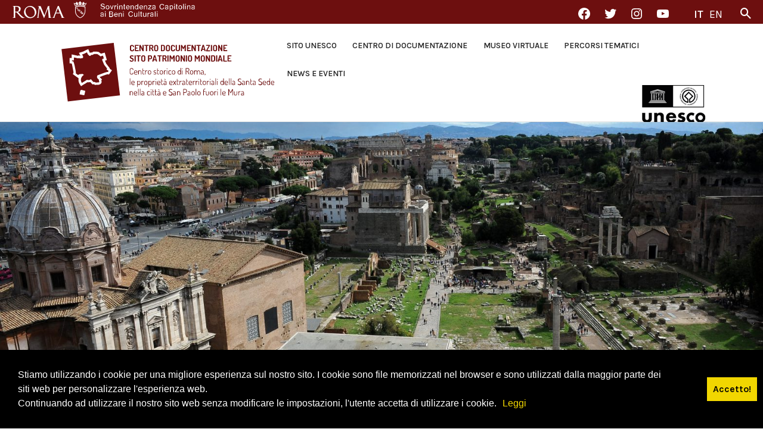

--- FILE ---
content_type: text/html; charset=UTF-8
request_url: https://romasitounesco.it/sito-unesco/i-confini/
body_size: 72664
content:
<!doctype html>
<html lang="it-IT" >
<head>
  <meta charset="UTF-8"/>
  <meta name="viewport" content="width=device-width, initial-scale=1"/>

    <meta name='robots' content='index, follow, max-image-preview:large, max-snippet:-1, max-video-preview:-1' />
	<style>img:is([sizes="auto" i], [sizes^="auto," i]) { contain-intrinsic-size: 3000px 1500px }</style>
	<link rel="alternate" hreflang="it" href="https://romasitounesco.it/sito-unesco/i-confini/" />
<link rel="alternate" hreflang="en" href="https://romasitounesco.it/en/world-heritage/boundaries/" />
<link rel="alternate" hreflang="x-default" href="https://romasitounesco.it/sito-unesco/i-confini/" />

	<!-- This site is optimized with the Yoast SEO plugin v26.1.1 - https://yoast.com/wordpress/plugins/seo/ -->
	<title>I confini - Centro Documentazione Sito Patrimonio Mondiale</title>
	<meta name="description" content="Perimetro del sito UNESCO di Roma: rioni inclusi, estensione in ettari e limiti delle proprietà extraterritoriali della Santa Sede." />
	<link rel="canonical" href="https://romasitounesco.it/sito-unesco/i-confini/" />
	<meta property="og:locale" content="it_IT" />
	<meta property="og:type" content="article" />
	<meta property="og:title" content="I confini - Centro Documentazione Sito Patrimonio Mondiale" />
	<meta property="og:description" content="Perimetro del sito UNESCO di Roma: rioni inclusi, estensione in ettari e limiti delle proprietà extraterritoriali della Santa Sede." />
	<meta property="og:url" content="https://romasitounesco.it/sito-unesco/i-confini/" />
	<meta property="og:site_name" content="Centro Documentazione Sito Patrimonio Mondiale" />
	<meta property="article:publisher" content="https://www.facebook.com/SovrintendenzaCapitolina" />
	<meta property="article:modified_time" content="2026-01-13T12:20:02+00:00" />
	<meta property="og:image" content="https://romasitounesco.it/wp-content/uploads/2021/04/F_diMajo_126146-scaled.jpg" />
	<meta property="og:image:width" content="2560" />
	<meta property="og:image:height" content="1703" />
	<meta property="og:image:type" content="image/jpeg" />
	<meta name="twitter:card" content="summary_large_image" />
	<meta name="twitter:site" content="@Sovrintendenza" />
	<meta name="twitter:label1" content="Tempo di lettura stimato" />
	<meta name="twitter:data1" content="4 minuti" />
	<script type="application/ld+json" class="yoast-schema-graph">{"@context":"https://schema.org","@graph":[{"@type":"WebPage","@id":"https://romasitounesco.it/sito-unesco/i-confini/","url":"https://romasitounesco.it/sito-unesco/i-confini/","name":"I confini - Centro Documentazione Sito Patrimonio Mondiale","isPartOf":{"@id":"https://romasitounesco.it/#website"},"primaryImageOfPage":{"@id":"https://romasitounesco.it/sito-unesco/i-confini/#primaryimage"},"image":{"@id":"https://romasitounesco.it/sito-unesco/i-confini/#primaryimage"},"thumbnailUrl":"https://romasitounesco.it/wp-content/uploads/2021/04/F_diMajo_126146-scaled.jpg","datePublished":"2021-04-26T13:53:59+00:00","dateModified":"2026-01-13T12:20:02+00:00","description":"Perimetro del sito UNESCO di Roma: rioni inclusi, estensione in ettari e limiti delle proprietà extraterritoriali della Santa Sede.","breadcrumb":{"@id":"https://romasitounesco.it/sito-unesco/i-confini/#breadcrumb"},"inLanguage":"it-IT","potentialAction":[{"@type":"ReadAction","target":["https://romasitounesco.it/sito-unesco/i-confini/"]}]},{"@type":"ImageObject","inLanguage":"it-IT","@id":"https://romasitounesco.it/sito-unesco/i-confini/#primaryimage","url":"https://romasitounesco.it/wp-content/uploads/2021/04/F_diMajo_126146-scaled.jpg","contentUrl":"https://romasitounesco.it/wp-content/uploads/2021/04/F_diMajo_126146-scaled.jpg","width":2560,"height":1703},{"@type":"BreadcrumbList","@id":"https://romasitounesco.it/sito-unesco/i-confini/#breadcrumb","itemListElement":[{"@type":"ListItem","position":1,"name":"Home","item":"https://romasitounesco.it/"},{"@type":"ListItem","position":2,"name":"Sito Unesco","item":"https://romasitounesco.it/sito-unesco/"},{"@type":"ListItem","position":3,"name":"I confini"}]},{"@type":"WebSite","@id":"https://romasitounesco.it/#website","url":"https://romasitounesco.it/","name":"Centro Documentazione Sito Patrimonio Mondiale","description":"Centro storico di Roma, le proprietà extraterritoriali della Santa Sede nella città e San Paolo fuori le Mura","publisher":{"@id":"https://romasitounesco.it/#organization"},"alternateName":"Roma Sito UNESCO","potentialAction":[{"@type":"SearchAction","target":{"@type":"EntryPoint","urlTemplate":"https://romasitounesco.it/?s={search_term_string}"},"query-input":{"@type":"PropertyValueSpecification","valueRequired":true,"valueName":"search_term_string"}}],"inLanguage":"it-IT"},{"@type":"Organization","@id":"https://romasitounesco.it/#organization","name":"Centro Documentazione Sito Patrimonio Mondiale","alternateName":"Roma Sito UNESCO","url":"https://romasitounesco.it/","logo":{"@type":"ImageObject","inLanguage":"it-IT","@id":"https://romasitounesco.it/#/schema/logo/image/","url":"https://romasitounesco.it/wp-content/uploads/2021/02/logo-cdsur.png","contentUrl":"https://romasitounesco.it/wp-content/uploads/2021/02/logo-cdsur.png","width":1809,"height":501,"caption":"Centro Documentazione Sito Patrimonio Mondiale"},"image":{"@id":"https://romasitounesco.it/#/schema/logo/image/"},"sameAs":["https://www.facebook.com/SovrintendenzaCapitolina","https://x.com/Sovrintendenza","https://www.instagram.com/sovrintendenzacapitolina","https://www.youtube.com/user/SovraintendenzaRoma"]}]}</script>
	<!-- / Yoast SEO plugin. -->


<link rel='dns-prefetch' href='//fonts.googleapis.com' />
<link rel="alternate" type="application/rss+xml" title="Centro Documentazione  Sito Patrimonio Mondiale &raquo; Feed" href="https://romasitounesco.it/feed/" />
<link rel="alternate" type="application/rss+xml" title="Centro Documentazione  Sito Patrimonio Mondiale &raquo; Feed dei commenti" href="https://romasitounesco.it/comments/feed/" />
<script>
window._wpemojiSettings = {"baseUrl":"https:\/\/s.w.org\/images\/core\/emoji\/16.0.1\/72x72\/","ext":".png","svgUrl":"https:\/\/s.w.org\/images\/core\/emoji\/16.0.1\/svg\/","svgExt":".svg","source":{"concatemoji":"https:\/\/romasitounesco.it\/wp-includes\/js\/wp-emoji-release.min.js?ver=6.8.3"}};
/*! This file is auto-generated */
!function(s,n){var o,i,e;function c(e){try{var t={supportTests:e,timestamp:(new Date).valueOf()};sessionStorage.setItem(o,JSON.stringify(t))}catch(e){}}function p(e,t,n){e.clearRect(0,0,e.canvas.width,e.canvas.height),e.fillText(t,0,0);var t=new Uint32Array(e.getImageData(0,0,e.canvas.width,e.canvas.height).data),a=(e.clearRect(0,0,e.canvas.width,e.canvas.height),e.fillText(n,0,0),new Uint32Array(e.getImageData(0,0,e.canvas.width,e.canvas.height).data));return t.every(function(e,t){return e===a[t]})}function u(e,t){e.clearRect(0,0,e.canvas.width,e.canvas.height),e.fillText(t,0,0);for(var n=e.getImageData(16,16,1,1),a=0;a<n.data.length;a++)if(0!==n.data[a])return!1;return!0}function f(e,t,n,a){switch(t){case"flag":return n(e,"\ud83c\udff3\ufe0f\u200d\u26a7\ufe0f","\ud83c\udff3\ufe0f\u200b\u26a7\ufe0f")?!1:!n(e,"\ud83c\udde8\ud83c\uddf6","\ud83c\udde8\u200b\ud83c\uddf6")&&!n(e,"\ud83c\udff4\udb40\udc67\udb40\udc62\udb40\udc65\udb40\udc6e\udb40\udc67\udb40\udc7f","\ud83c\udff4\u200b\udb40\udc67\u200b\udb40\udc62\u200b\udb40\udc65\u200b\udb40\udc6e\u200b\udb40\udc67\u200b\udb40\udc7f");case"emoji":return!a(e,"\ud83e\udedf")}return!1}function g(e,t,n,a){var r="undefined"!=typeof WorkerGlobalScope&&self instanceof WorkerGlobalScope?new OffscreenCanvas(300,150):s.createElement("canvas"),o=r.getContext("2d",{willReadFrequently:!0}),i=(o.textBaseline="top",o.font="600 32px Arial",{});return e.forEach(function(e){i[e]=t(o,e,n,a)}),i}function t(e){var t=s.createElement("script");t.src=e,t.defer=!0,s.head.appendChild(t)}"undefined"!=typeof Promise&&(o="wpEmojiSettingsSupports",i=["flag","emoji"],n.supports={everything:!0,everythingExceptFlag:!0},e=new Promise(function(e){s.addEventListener("DOMContentLoaded",e,{once:!0})}),new Promise(function(t){var n=function(){try{var e=JSON.parse(sessionStorage.getItem(o));if("object"==typeof e&&"number"==typeof e.timestamp&&(new Date).valueOf()<e.timestamp+604800&&"object"==typeof e.supportTests)return e.supportTests}catch(e){}return null}();if(!n){if("undefined"!=typeof Worker&&"undefined"!=typeof OffscreenCanvas&&"undefined"!=typeof URL&&URL.createObjectURL&&"undefined"!=typeof Blob)try{var e="postMessage("+g.toString()+"("+[JSON.stringify(i),f.toString(),p.toString(),u.toString()].join(",")+"));",a=new Blob([e],{type:"text/javascript"}),r=new Worker(URL.createObjectURL(a),{name:"wpTestEmojiSupports"});return void(r.onmessage=function(e){c(n=e.data),r.terminate(),t(n)})}catch(e){}c(n=g(i,f,p,u))}t(n)}).then(function(e){for(var t in e)n.supports[t]=e[t],n.supports.everything=n.supports.everything&&n.supports[t],"flag"!==t&&(n.supports.everythingExceptFlag=n.supports.everythingExceptFlag&&n.supports[t]);n.supports.everythingExceptFlag=n.supports.everythingExceptFlag&&!n.supports.flag,n.DOMReady=!1,n.readyCallback=function(){n.DOMReady=!0}}).then(function(){return e}).then(function(){var e;n.supports.everything||(n.readyCallback(),(e=n.source||{}).concatemoji?t(e.concatemoji):e.wpemoji&&e.twemoji&&(t(e.twemoji),t(e.wpemoji)))}))}((window,document),window._wpemojiSettings);
</script>
<link rel='stylesheet' id='cdsur-highlight-news-style-css' href='https://romasitounesco.it/wp-content/themes/cdsur/framework/Blocks/highLightNews/block.css?ver=6.8.3' media='all' />
<style id='wp-emoji-styles-inline-css'>

	img.wp-smiley, img.emoji {
		display: inline !important;
		border: none !important;
		box-shadow: none !important;
		height: 1em !important;
		width: 1em !important;
		margin: 0 0.07em !important;
		vertical-align: -0.1em !important;
		background: none !important;
		padding: 0 !important;
	}
</style>
<link rel='stylesheet' id='wp-block-library-css' href='https://romasitounesco.it/wp-includes/css/dist/block-library/style.min.css?ver=6.8.3' media='all' />
<style id='wp-block-library-theme-inline-css'>
.wp-block-audio :where(figcaption){color:#555;font-size:13px;text-align:center}.is-dark-theme .wp-block-audio :where(figcaption){color:#ffffffa6}.wp-block-audio{margin:0 0 1em}.wp-block-code{border:1px solid #ccc;border-radius:4px;font-family:Menlo,Consolas,monaco,monospace;padding:.8em 1em}.wp-block-embed :where(figcaption){color:#555;font-size:13px;text-align:center}.is-dark-theme .wp-block-embed :where(figcaption){color:#ffffffa6}.wp-block-embed{margin:0 0 1em}.blocks-gallery-caption{color:#555;font-size:13px;text-align:center}.is-dark-theme .blocks-gallery-caption{color:#ffffffa6}:root :where(.wp-block-image figcaption){color:#555;font-size:13px;text-align:center}.is-dark-theme :root :where(.wp-block-image figcaption){color:#ffffffa6}.wp-block-image{margin:0 0 1em}.wp-block-pullquote{border-bottom:4px solid;border-top:4px solid;color:currentColor;margin-bottom:1.75em}.wp-block-pullquote cite,.wp-block-pullquote footer,.wp-block-pullquote__citation{color:currentColor;font-size:.8125em;font-style:normal;text-transform:uppercase}.wp-block-quote{border-left:.25em solid;margin:0 0 1.75em;padding-left:1em}.wp-block-quote cite,.wp-block-quote footer{color:currentColor;font-size:.8125em;font-style:normal;position:relative}.wp-block-quote:where(.has-text-align-right){border-left:none;border-right:.25em solid;padding-left:0;padding-right:1em}.wp-block-quote:where(.has-text-align-center){border:none;padding-left:0}.wp-block-quote.is-large,.wp-block-quote.is-style-large,.wp-block-quote:where(.is-style-plain){border:none}.wp-block-search .wp-block-search__label{font-weight:700}.wp-block-search__button{border:1px solid #ccc;padding:.375em .625em}:where(.wp-block-group.has-background){padding:1.25em 2.375em}.wp-block-separator.has-css-opacity{opacity:.4}.wp-block-separator{border:none;border-bottom:2px solid;margin-left:auto;margin-right:auto}.wp-block-separator.has-alpha-channel-opacity{opacity:1}.wp-block-separator:not(.is-style-wide):not(.is-style-dots){width:100px}.wp-block-separator.has-background:not(.is-style-dots){border-bottom:none;height:1px}.wp-block-separator.has-background:not(.is-style-wide):not(.is-style-dots){height:2px}.wp-block-table{margin:0 0 1em}.wp-block-table td,.wp-block-table th{word-break:normal}.wp-block-table :where(figcaption){color:#555;font-size:13px;text-align:center}.is-dark-theme .wp-block-table :where(figcaption){color:#ffffffa6}.wp-block-video :where(figcaption){color:#555;font-size:13px;text-align:center}.is-dark-theme .wp-block-video :where(figcaption){color:#ffffffa6}.wp-block-video{margin:0 0 1em}:root :where(.wp-block-template-part.has-background){margin-bottom:0;margin-top:0;padding:1.25em 2.375em}
</style>
<link rel='stylesheet' id='my-custom-block-frontend-css-css' href='https://romasitounesco.it/wp-content/plugins/wpdm-gutenberg-blocks/build/style.css?ver=6.8.3' media='all' />
<style id='classic-theme-styles-inline-css'>
/*! This file is auto-generated */
.wp-block-button__link{color:#fff;background-color:#32373c;border-radius:9999px;box-shadow:none;text-decoration:none;padding:calc(.667em + 2px) calc(1.333em + 2px);font-size:1.125em}.wp-block-file__button{background:#32373c;color:#fff;text-decoration:none}
</style>
<link rel='stylesheet' id='eedee-gutenslider-init-css' href='https://romasitounesco.it/wp-content/plugins/gutenslider/build/gutenslider-init.css?ver=1749457773' media='all' />
<link rel='stylesheet' id='cdsur_highlight_news-css' href='https://romasitounesco.it/wp-content/themes/cdsur/framework/Blocks/highLightNews/css/cdsur_highlight_news.css?ver=1.2.0' media='all' />
<link rel='stylesheet' id='cdsur_collapsed_content_css-css' href='https://romasitounesco.it/wp-content/themes/cdsur/framework/Blocks/collapsedContent/css/cdsur_collapsed_content.css?ver=1.2.0' media='all' />
<link rel='stylesheet' id='cdsur_leaflet-css-css' href='https://romasitounesco.it/wp-content/themes/cdsur/framework/Blocks/lat_lng_open_street_map/js/leaflet/leaflet.css?ver=6.8.3' media='all' />
<link rel='stylesheet' id='cdsur_latLng-css-css' href='https://romasitounesco.it/wp-content/themes/cdsur/framework/Blocks/lat_lng_open_street_map/css/latLng.css?ver=6.8.3' media='all' />
<link rel='stylesheet' id='cdsur_rome-map-css-css' href='https://romasitounesco.it/wp-content/themes/cdsur/framework/Blocks/rome_open_street_map/css/rome-map.css?ver=6.8.3' media='all' />
<link rel='stylesheet' id='twenty-twenty-one-custom-color-overrides-css' href='https://romasitounesco.it/wp-content/themes/twentytwentyone/assets/css/custom-color-overrides.css?ver=1.2.0' media='all' />
<style id='twenty-twenty-one-custom-color-overrides-inline-css'>
:root .editor-styles-wrapper{--global--color-background: #ffffff;--global--color-primary: #000;--global--color-secondary: #000;--button--color-background: #000;--button--color-text-hover: #000;}
</style>
<style id='global-styles-inline-css'>
:root{--wp--preset--aspect-ratio--square: 1;--wp--preset--aspect-ratio--4-3: 4/3;--wp--preset--aspect-ratio--3-4: 3/4;--wp--preset--aspect-ratio--3-2: 3/2;--wp--preset--aspect-ratio--2-3: 2/3;--wp--preset--aspect-ratio--16-9: 16/9;--wp--preset--aspect-ratio--9-16: 9/16;--wp--preset--color--black: #000000;--wp--preset--color--cyan-bluish-gray: #abb8c3;--wp--preset--color--white: #FFFFFF;--wp--preset--color--pale-pink: #f78da7;--wp--preset--color--vivid-red: #cf2e2e;--wp--preset--color--luminous-vivid-orange: #ff6900;--wp--preset--color--luminous-vivid-amber: #fcb900;--wp--preset--color--light-green-cyan: #7bdcb5;--wp--preset--color--vivid-green-cyan: #00d084;--wp--preset--color--pale-cyan-blue: #8ed1fc;--wp--preset--color--vivid-cyan-blue: #0693e3;--wp--preset--color--vivid-purple: #9b51e0;--wp--preset--color--dark-gray: #28303D;--wp--preset--color--gray: #39414D;--wp--preset--color--green: #D1E4DD;--wp--preset--color--blue: #D1DFE4;--wp--preset--color--purple: #D1D1E4;--wp--preset--color--red: #E4D1D1;--wp--preset--color--orange: #E4DAD1;--wp--preset--color--yellow: #EEEADD;--wp--preset--gradient--vivid-cyan-blue-to-vivid-purple: linear-gradient(135deg,rgba(6,147,227,1) 0%,rgb(155,81,224) 100%);--wp--preset--gradient--light-green-cyan-to-vivid-green-cyan: linear-gradient(135deg,rgb(122,220,180) 0%,rgb(0,208,130) 100%);--wp--preset--gradient--luminous-vivid-amber-to-luminous-vivid-orange: linear-gradient(135deg,rgba(252,185,0,1) 0%,rgba(255,105,0,1) 100%);--wp--preset--gradient--luminous-vivid-orange-to-vivid-red: linear-gradient(135deg,rgba(255,105,0,1) 0%,rgb(207,46,46) 100%);--wp--preset--gradient--very-light-gray-to-cyan-bluish-gray: linear-gradient(135deg,rgb(238,238,238) 0%,rgb(169,184,195) 100%);--wp--preset--gradient--cool-to-warm-spectrum: linear-gradient(135deg,rgb(74,234,220) 0%,rgb(151,120,209) 20%,rgb(207,42,186) 40%,rgb(238,44,130) 60%,rgb(251,105,98) 80%,rgb(254,248,76) 100%);--wp--preset--gradient--blush-light-purple: linear-gradient(135deg,rgb(255,206,236) 0%,rgb(152,150,240) 100%);--wp--preset--gradient--blush-bordeaux: linear-gradient(135deg,rgb(254,205,165) 0%,rgb(254,45,45) 50%,rgb(107,0,62) 100%);--wp--preset--gradient--luminous-dusk: linear-gradient(135deg,rgb(255,203,112) 0%,rgb(199,81,192) 50%,rgb(65,88,208) 100%);--wp--preset--gradient--pale-ocean: linear-gradient(135deg,rgb(255,245,203) 0%,rgb(182,227,212) 50%,rgb(51,167,181) 100%);--wp--preset--gradient--electric-grass: linear-gradient(135deg,rgb(202,248,128) 0%,rgb(113,206,126) 100%);--wp--preset--gradient--midnight: linear-gradient(135deg,rgb(2,3,129) 0%,rgb(40,116,252) 100%);--wp--preset--gradient--purple-to-yellow: linear-gradient(160deg, #D1D1E4 0%, #EEEADD 100%);--wp--preset--gradient--yellow-to-purple: linear-gradient(160deg, #EEEADD 0%, #D1D1E4 100%);--wp--preset--gradient--green-to-yellow: linear-gradient(160deg, #D1E4DD 0%, #EEEADD 100%);--wp--preset--gradient--yellow-to-green: linear-gradient(160deg, #EEEADD 0%, #D1E4DD 100%);--wp--preset--gradient--red-to-yellow: linear-gradient(160deg, #E4D1D1 0%, #EEEADD 100%);--wp--preset--gradient--yellow-to-red: linear-gradient(160deg, #EEEADD 0%, #E4D1D1 100%);--wp--preset--gradient--purple-to-red: linear-gradient(160deg, #D1D1E4 0%, #E4D1D1 100%);--wp--preset--gradient--red-to-purple: linear-gradient(160deg, #E4D1D1 0%, #D1D1E4 100%);--wp--preset--font-size--small: 18px;--wp--preset--font-size--medium: 20px;--wp--preset--font-size--large: 24px;--wp--preset--font-size--x-large: 42px;--wp--preset--font-size--extra-small: 16px;--wp--preset--font-size--normal: 20px;--wp--preset--font-size--extra-large: 40px;--wp--preset--font-size--huge: 96px;--wp--preset--font-size--gigantic: 144px;--wp--preset--spacing--20: 0.44rem;--wp--preset--spacing--30: 0.67rem;--wp--preset--spacing--40: 1rem;--wp--preset--spacing--50: 1.5rem;--wp--preset--spacing--60: 2.25rem;--wp--preset--spacing--70: 3.38rem;--wp--preset--spacing--80: 5.06rem;--wp--preset--shadow--natural: 6px 6px 9px rgba(0, 0, 0, 0.2);--wp--preset--shadow--deep: 12px 12px 50px rgba(0, 0, 0, 0.4);--wp--preset--shadow--sharp: 6px 6px 0px rgba(0, 0, 0, 0.2);--wp--preset--shadow--outlined: 6px 6px 0px -3px rgba(255, 255, 255, 1), 6px 6px rgba(0, 0, 0, 1);--wp--preset--shadow--crisp: 6px 6px 0px rgba(0, 0, 0, 1);}:where(.is-layout-flex){gap: 0.5em;}:where(.is-layout-grid){gap: 0.5em;}body .is-layout-flex{display: flex;}.is-layout-flex{flex-wrap: wrap;align-items: center;}.is-layout-flex > :is(*, div){margin: 0;}body .is-layout-grid{display: grid;}.is-layout-grid > :is(*, div){margin: 0;}:where(.wp-block-columns.is-layout-flex){gap: 2em;}:where(.wp-block-columns.is-layout-grid){gap: 2em;}:where(.wp-block-post-template.is-layout-flex){gap: 1.25em;}:where(.wp-block-post-template.is-layout-grid){gap: 1.25em;}.has-black-color{color: var(--wp--preset--color--black) !important;}.has-cyan-bluish-gray-color{color: var(--wp--preset--color--cyan-bluish-gray) !important;}.has-white-color{color: var(--wp--preset--color--white) !important;}.has-pale-pink-color{color: var(--wp--preset--color--pale-pink) !important;}.has-vivid-red-color{color: var(--wp--preset--color--vivid-red) !important;}.has-luminous-vivid-orange-color{color: var(--wp--preset--color--luminous-vivid-orange) !important;}.has-luminous-vivid-amber-color{color: var(--wp--preset--color--luminous-vivid-amber) !important;}.has-light-green-cyan-color{color: var(--wp--preset--color--light-green-cyan) !important;}.has-vivid-green-cyan-color{color: var(--wp--preset--color--vivid-green-cyan) !important;}.has-pale-cyan-blue-color{color: var(--wp--preset--color--pale-cyan-blue) !important;}.has-vivid-cyan-blue-color{color: var(--wp--preset--color--vivid-cyan-blue) !important;}.has-vivid-purple-color{color: var(--wp--preset--color--vivid-purple) !important;}.has-black-background-color{background-color: var(--wp--preset--color--black) !important;}.has-cyan-bluish-gray-background-color{background-color: var(--wp--preset--color--cyan-bluish-gray) !important;}.has-white-background-color{background-color: var(--wp--preset--color--white) !important;}.has-pale-pink-background-color{background-color: var(--wp--preset--color--pale-pink) !important;}.has-vivid-red-background-color{background-color: var(--wp--preset--color--vivid-red) !important;}.has-luminous-vivid-orange-background-color{background-color: var(--wp--preset--color--luminous-vivid-orange) !important;}.has-luminous-vivid-amber-background-color{background-color: var(--wp--preset--color--luminous-vivid-amber) !important;}.has-light-green-cyan-background-color{background-color: var(--wp--preset--color--light-green-cyan) !important;}.has-vivid-green-cyan-background-color{background-color: var(--wp--preset--color--vivid-green-cyan) !important;}.has-pale-cyan-blue-background-color{background-color: var(--wp--preset--color--pale-cyan-blue) !important;}.has-vivid-cyan-blue-background-color{background-color: var(--wp--preset--color--vivid-cyan-blue) !important;}.has-vivid-purple-background-color{background-color: var(--wp--preset--color--vivid-purple) !important;}.has-black-border-color{border-color: var(--wp--preset--color--black) !important;}.has-cyan-bluish-gray-border-color{border-color: var(--wp--preset--color--cyan-bluish-gray) !important;}.has-white-border-color{border-color: var(--wp--preset--color--white) !important;}.has-pale-pink-border-color{border-color: var(--wp--preset--color--pale-pink) !important;}.has-vivid-red-border-color{border-color: var(--wp--preset--color--vivid-red) !important;}.has-luminous-vivid-orange-border-color{border-color: var(--wp--preset--color--luminous-vivid-orange) !important;}.has-luminous-vivid-amber-border-color{border-color: var(--wp--preset--color--luminous-vivid-amber) !important;}.has-light-green-cyan-border-color{border-color: var(--wp--preset--color--light-green-cyan) !important;}.has-vivid-green-cyan-border-color{border-color: var(--wp--preset--color--vivid-green-cyan) !important;}.has-pale-cyan-blue-border-color{border-color: var(--wp--preset--color--pale-cyan-blue) !important;}.has-vivid-cyan-blue-border-color{border-color: var(--wp--preset--color--vivid-cyan-blue) !important;}.has-vivid-purple-border-color{border-color: var(--wp--preset--color--vivid-purple) !important;}.has-vivid-cyan-blue-to-vivid-purple-gradient-background{background: var(--wp--preset--gradient--vivid-cyan-blue-to-vivid-purple) !important;}.has-light-green-cyan-to-vivid-green-cyan-gradient-background{background: var(--wp--preset--gradient--light-green-cyan-to-vivid-green-cyan) !important;}.has-luminous-vivid-amber-to-luminous-vivid-orange-gradient-background{background: var(--wp--preset--gradient--luminous-vivid-amber-to-luminous-vivid-orange) !important;}.has-luminous-vivid-orange-to-vivid-red-gradient-background{background: var(--wp--preset--gradient--luminous-vivid-orange-to-vivid-red) !important;}.has-very-light-gray-to-cyan-bluish-gray-gradient-background{background: var(--wp--preset--gradient--very-light-gray-to-cyan-bluish-gray) !important;}.has-cool-to-warm-spectrum-gradient-background{background: var(--wp--preset--gradient--cool-to-warm-spectrum) !important;}.has-blush-light-purple-gradient-background{background: var(--wp--preset--gradient--blush-light-purple) !important;}.has-blush-bordeaux-gradient-background{background: var(--wp--preset--gradient--blush-bordeaux) !important;}.has-luminous-dusk-gradient-background{background: var(--wp--preset--gradient--luminous-dusk) !important;}.has-pale-ocean-gradient-background{background: var(--wp--preset--gradient--pale-ocean) !important;}.has-electric-grass-gradient-background{background: var(--wp--preset--gradient--electric-grass) !important;}.has-midnight-gradient-background{background: var(--wp--preset--gradient--midnight) !important;}.has-small-font-size{font-size: var(--wp--preset--font-size--small) !important;}.has-medium-font-size{font-size: var(--wp--preset--font-size--medium) !important;}.has-large-font-size{font-size: var(--wp--preset--font-size--large) !important;}.has-x-large-font-size{font-size: var(--wp--preset--font-size--x-large) !important;}
:where(.wp-block-post-template.is-layout-flex){gap: 1.25em;}:where(.wp-block-post-template.is-layout-grid){gap: 1.25em;}
:where(.wp-block-columns.is-layout-flex){gap: 2em;}:where(.wp-block-columns.is-layout-grid){gap: 2em;}
:root :where(.wp-block-pullquote){font-size: 1.5em;line-height: 1.6;}
</style>
<link rel='stylesheet' id='ccchildpagescss-css' href='https://romasitounesco.it/wp-content/plugins/cc-child-pages/includes/css/styles.css?ver=1.43' media='all' />
<link rel='stylesheet' id='ccchildpagesskincss-css' href='https://romasitounesco.it/wp-content/plugins/cc-child-pages/includes/css/skins.css?ver=1.43' media='all' />
<!--[if lt IE 8]>
<link rel='stylesheet' id='ccchildpagesiecss-css' href='https://romasitounesco.it/wp-content/plugins/cc-child-pages/includes/css/styles.ie.css?ver=1.43' media='all' />
<![endif]-->
<link rel='stylesheet' id='wpdm-fonticon-css' href='https://romasitounesco.it/wp-content/plugins/download-manager/assets/wpdm-iconfont/css/wpdm-icons.css?ver=6.8.3' media='all' />
<link rel='stylesheet' id='wpdm-front-css' href='https://romasitounesco.it/wp-content/plugins/download-manager/assets/css/front.min.css?ver=6.8.3' media='all' />
<link rel='stylesheet' id='widgetopts-styles-css' href='https://romasitounesco.it/wp-content/plugins/widget-options/assets/css/widget-options.css?ver=4.1.2' media='all' />
<link rel='stylesheet' id='wpml-legacy-horizontal-list-0-css' href='https://romasitounesco.it/wp-content/plugins/sitepress-multilingual-cms/templates/language-switchers/legacy-list-horizontal/style.min.css?ver=1' media='all' />
<style id='wpml-legacy-horizontal-list-0-inline-css'>
.wpml-ls-statics-footer a, .wpml-ls-statics-footer .wpml-ls-sub-menu a, .wpml-ls-statics-footer .wpml-ls-sub-menu a:link, .wpml-ls-statics-footer li:not(.wpml-ls-current-language) .wpml-ls-link, .wpml-ls-statics-footer li:not(.wpml-ls-current-language) .wpml-ls-link:link {color:#444444;background-color:#ffffff;}.wpml-ls-statics-footer .wpml-ls-sub-menu a:hover,.wpml-ls-statics-footer .wpml-ls-sub-menu a:focus, .wpml-ls-statics-footer .wpml-ls-sub-menu a:link:hover, .wpml-ls-statics-footer .wpml-ls-sub-menu a:link:focus {color:#000000;background-color:#eeeeee;}.wpml-ls-statics-footer .wpml-ls-current-language > a {color:#444444;background-color:#ffffff;}.wpml-ls-statics-footer .wpml-ls-current-language:hover>a, .wpml-ls-statics-footer .wpml-ls-current-language>a:focus {color:#000000;background-color:#eeeeee;}
</style>
<link rel='stylesheet' id='wpml-menu-item-0-css' href='https://romasitounesco.it/wp-content/plugins/sitepress-multilingual-cms/templates/language-switchers/menu-item/style.min.css?ver=1' media='all' />
<link rel='stylesheet' id='twenty-twenty-one-print-style-css' href='https://romasitounesco.it/wp-content/themes/twentytwentyone/assets/css/print.css?ver=1.2.0' media='print' />
<link rel='stylesheet' id='searchwp-forms-css' href='https://romasitounesco.it/wp-content/plugins/searchwp-live-ajax-search/assets/styles/frontend/search-forms.min.css?ver=1.8.6' media='all' />
<link rel='stylesheet' id='searchwp-live-search-css' href='https://romasitounesco.it/wp-content/plugins/searchwp-live-ajax-search/assets/styles/style.min.css?ver=1.8.6' media='all' />
<style id='searchwp-live-search-inline-css'>
.searchwp-live-search-result .searchwp-live-search-result--title a {
  font-size: 16px;
}
.searchwp-live-search-result .searchwp-live-search-result--price {
  font-size: 14px;
}
.searchwp-live-search-result .searchwp-live-search-result--add-to-cart .button {
  font-size: 14px;
}

</style>
<link rel='stylesheet' id='icons-font-css' href='https://romasitounesco.it/wp-content/themes/cdsur/framework/icons/style.css?ver=6.8.3' media='all' />
<link rel='stylesheet' id='lightbox-css-css' href='https://romasitounesco.it/wp-content/themes/cdsur/framework/js/lightbox/css/lightbox.min.css?ver=6.8.3' media='all' />
<link rel='stylesheet' id='parent-style-css' href='https://romasitounesco.it/wp-content/themes/twentytwentyone/style.css?ver=1.2.0' media='all' />
<link rel='stylesheet' id='child-style-css' href='https://romasitounesco.it/wp-content/themes/cdsur/style.css?ver=1.2.0' media='all' />
<link rel='stylesheet' id='wpb-google-fonts-css' href='https://fonts.googleapis.com/css2?family=Karla%3Awght%40300%3B400%3B600&#038;display=swap%22+rel%3D%22stylesheet&#038;ver=6.8.3' media='all' />
<script src="https://romasitounesco.it/wp-includes/js/jquery/jquery.min.js?ver=3.7.1" id="jquery-core-js"></script>
<script src="https://romasitounesco.it/wp-includes/js/jquery/jquery-migrate.min.js?ver=3.4.1" id="jquery-migrate-js"></script>
<script src="https://romasitounesco.it/wp-content/plugins/download-manager/assets/js/wpdm.min.js?ver=6.8.3" id="wpdm-frontend-js-js"></script>
<script id="wpdm-frontjs-js-extra">
var wpdm_url = {"home":"https:\/\/romasitounesco.it\/","site":"https:\/\/romasitounesco.it\/","ajax":"https:\/\/romasitounesco.it\/wp-admin\/admin-ajax.php"};
var wpdm_js = {"spinner":"<i class=\"wpdm-icon wpdm-sun wpdm-spin\"><\/i>","client_id":"29db2ee67f2e65360db0a2a2bf9a4166"};
var wpdm_strings = {"pass_var":"Password verificata!","pass_var_q":"Fai clic sul seguente pulsante per avviare il download.","start_dl":"Avvia download"};
</script>
<script src="https://romasitounesco.it/wp-content/plugins/download-manager/assets/js/front.min.js?ver=3.3.29" id="wpdm-frontjs-js"></script>
<script id="twenty-twenty-one-ie11-polyfills-js-after">
( Element.prototype.matches && Element.prototype.closest && window.NodeList && NodeList.prototype.forEach ) || document.write( '<script src="https://romasitounesco.it/wp-content/themes/twentytwentyone/assets/js/polyfills.js?ver=1.2.0"></scr' + 'ipt>' );
</script>
<script src="https://romasitounesco.it/wp-content/themes/twentytwentyone/assets/js/primary-navigation.js?ver=1.2.0" id="twenty-twenty-one-primary-navigation-script-js" defer data-wp-strategy="defer"></script>
<script src="https://romasitounesco.it/wp-content/themes/cdsur/framework/js/cdsur.js?ver=6.8.3" id="cdsur-js-js"></script>
<script src="https://romasitounesco.it/wp-content/themes/cdsur/framework/js/lightbox/js/lightbox.min.js?ver=6.8.3" id="lightbox-js-js"></script>
<script src="https://romasitounesco.it/wp-content/themes/cdsur/framework/js/cdsur_lightbox.js?ver=6.8.3" id="cdsur-lightbox-js-js"></script>
<link rel="https://api.w.org/" href="https://romasitounesco.it/wp-json/" /><link rel="alternate" title="JSON" type="application/json" href="https://romasitounesco.it/wp-json/wp/v2/pages/251" /><link rel="EditURI" type="application/rsd+xml" title="RSD" href="https://romasitounesco.it/xmlrpc.php?rsd" />
<meta name="generator" content="WordPress 6.8.3" />
<link rel='shortlink' href='https://romasitounesco.it/?p=251' />
<link rel="alternate" title="oEmbed (JSON)" type="application/json+oembed" href="https://romasitounesco.it/wp-json/oembed/1.0/embed?url=https%3A%2F%2Fromasitounesco.it%2Fsito-unesco%2Fi-confini%2F" />
<link rel="alternate" title="oEmbed (XML)" type="text/xml+oembed" href="https://romasitounesco.it/wp-json/oembed/1.0/embed?url=https%3A%2F%2Fromasitounesco.it%2Fsito-unesco%2Fi-confini%2F&#038;format=xml" />
<meta name="generator" content="WPML ver:4.7.6 stt:1,27;" />

        <script>
        //Add Open Street Map Access Token
        window.openStreetMapToken = "pk.eyJ1Ijoib3BlbmxhYmZsb3JlbmNlIiwiYSI6ImNrbzQxY3pnNTAxbHYybm56a3psbnBtYmQifQ.6DZiPPDlPEnoqfxcZNY0NA";
        </script>
   <style id="custom-background-css">
body.custom-background { background-color: #ffffff; }
</style>
	<link rel="icon" href="https://romasitounesco.it/wp-content/uploads/2021/02/cropped-favicon-32x32.png" sizes="32x32" />
<link rel="icon" href="https://romasitounesco.it/wp-content/uploads/2021/02/cropped-favicon-192x192.png" sizes="192x192" />
<link rel="apple-touch-icon" href="https://romasitounesco.it/wp-content/uploads/2021/02/cropped-favicon-180x180.png" />
<meta name="msapplication-TileImage" content="https://romasitounesco.it/wp-content/uploads/2021/02/cropped-favicon-270x270.png" />
<meta name="generator" content="WordPress Download Manager 3.3.29" />
                <style>
        /* WPDM Link Template Styles */        </style>
                <style>

            :root {
                --color-primary: #6d0f0f;
                --color-primary-rgb: 109, 15, 15;
                --color-primary-hover: #840000;
                --color-primary-active: #6d0f0f;
                --clr-sec: #6c757d;
                --clr-sec-rgb: 108, 117, 125;
                --clr-sec-hover: #6c757d;
                --clr-sec-active: #6c757d;
                --color-secondary: #6c757d;
                --color-secondary-rgb: 108, 117, 125;
                --color-secondary-hover: #6c757d;
                --color-secondary-active: #6c757d;
                --color-success: #18ce0f;
                --color-success-rgb: 24, 206, 15;
                --color-success-hover: #18ce0f;
                --color-success-active: #18ce0f;
                --color-info: #2CA8FF;
                --color-info-rgb: 44, 168, 255;
                --color-info-hover: #2CA8FF;
                --color-info-active: #2CA8FF;
                --color-warning: #FFB236;
                --color-warning-rgb: 255, 178, 54;
                --color-warning-hover: #FFB236;
                --color-warning-active: #FFB236;
                --color-danger: #ff5062;
                --color-danger-rgb: 255, 80, 98;
                --color-danger-hover: #ff5062;
                --color-danger-active: #ff5062;
                --color-green: #30b570;
                --color-blue: #0073ff;
                --color-purple: #8557D3;
                --color-red: #ff5062;
                --color-muted: rgba(69, 89, 122, 0.6);
                --wpdm-font: "-apple-system", -apple-system, BlinkMacSystemFont, "Segoe UI", Roboto, Helvetica, Arial, sans-serif, "Apple Color Emoji", "Segoe UI Emoji", "Segoe UI Symbol";
            }

            .wpdm-download-link.btn.btn-link.btn-xs {
                border-radius: 4px;
            }


        </style>
        
  <!-- Global site tag (gtag.js) - Google Analytics -->
  <script async src="https://www.googletagmanager.com/gtag/js?id=G-T22B23LWR6"></script>

  <script src="https://romasitounesco.it/wp-content/themes/cdsur/framework/js/jquery.mb.cookieLaw.js"></script>

  <script>
	  window.dataLayer = window.dataLayer || [];

	  function gtag() {
		  dataLayer.push(arguments);
	  }

	  gtag('js', new Date());
	  gtag('config', 'G-T22B23LWR6');
  </script>


  <script>

	  let fo_lang = "it_IT";

	  function getI18n(label) {
		  fo_lang = fo_lang === "it_IT" ? fo_lang : "en_EN";
		  return eval(label + "_" + fo_lang);
	  }

	  var cookieText_it_IT = "Stiamo utilizzando i cookie per una migliore esperienza sul nostro sito. I cookie sono file memorizzati nel browser e sono utilizzati dalla maggior parte dei siti web per personalizzare l'esperienza web. <br> Continuando ad utilizzare il nostro sito web senza modificare le impostazioni, l'utente accetta di utilizzare i cookie.";
	  var cookieText_en_EN = "We are using cookies to give you the best experience on our site. Cookies are files stored in your browser and are used by most websites to help personalise your web experience.<br>By continuing to use our website without changing the settings, you are agreeing to our use of cookies.";


	  var buttonText_it_IT = "Accetto!";
	  var buttonText_en_EN = "Got it!";

	  var readMoreText_it_IT = "Leggi";
	  var readMoreText_en_EN = "Read more";

	  var readMoreLink_it_IT = "https://romasitounesco.it/privacy-policy";
	  var readMoreLink_en_EN = "https://romasitounesco.it/en/privacy-policy";


	  jQuery(function () {

		  jQuery.cookieLaw.init({
			  cookieText    : getI18n('cookieText'),
			  buttonText    : getI18n('buttonText'),
			  readMoreText  : getI18n('readMoreText'),
			  readMoreLink  : getI18n('readMoreLink'),
			  scrollToAccept: false,
			  reminder      : true, //add a little tab on the bottom or on the top to show the box again
		  });
	  });

  </script>

</head>

<body class="wp-singular page-template-default page page-id-251 page-child parent-pageid-57 custom-background wp-custom-logo wp-embed-responsive wp-theme-twentytwentyone wp-child-theme-cdsur is-light-theme has-background-white no-js singular has-main-navigation">
<div id="page" class="site">
  <a class="skip-link screen-reader-text" href="#content">Salta al contenuto</a>

    
<div id="prehead" class="site-pre-header" >
  <div class="site-top-logo"><a href="http://www.sovraintendenzaroma.it"><img src="https://romasitounesco.it/wp-content/themes/cdsur/images/logo-roma-culture.svg"></a></div>

  <div class="top-menu-wrapper"><ul id="menu-topmenuit" class="menu"><li id="menu-item-69" class="social menu-item menu-item-type-custom menu-item-object-custom menu-item-69"><a href="https://www.facebook.com/SovrintendenzaCapitolina"><svg class="svg-icon" width="24" height="24" aria-hidden="true" role="img" focusable="false" viewBox="0 0 24 24" version="1.1" xmlns="http://www.w3.org/2000/svg"><path d="M12 2C6.5 2 2 6.5 2 12c0 5 3.7 9.1 8.4 9.9v-7H7.9V12h2.5V9.8c0-2.5 1.5-3.9 3.8-3.9 1.1 0 2.2.2 2.2.2v2.5h-1.3c-1.2 0-1.6.8-1.6 1.6V12h2.8l-.4 2.9h-2.3v7C18.3 21.1 22 17 22 12c0-5.5-4.5-10-10-10z"></path></svg><span class="screen-reader-text">Facebook</span></a></li>
<li id="menu-item-70" class="social menu-item menu-item-type-custom menu-item-object-custom menu-item-70"><a href="https://twitter.com/Sovrintendenza"><svg class="svg-icon" width="24" height="24" aria-hidden="true" role="img" focusable="false" viewBox="0 0 24 24" version="1.1" xmlns="http://www.w3.org/2000/svg"><path d="M22.23,5.924c-0.736,0.326-1.527,0.547-2.357,0.646c0.847-0.508,1.498-1.312,1.804-2.27 c-0.793,0.47-1.671,0.812-2.606,0.996C18.324,4.498,17.257,4,16.077,4c-2.266,0-4.103,1.837-4.103,4.103 c0,0.322,0.036,0.635,0.106,0.935C8.67,8.867,5.647,7.234,3.623,4.751C3.27,5.357,3.067,6.062,3.067,6.814 c0,1.424,0.724,2.679,1.825,3.415c-0.673-0.021-1.305-0.206-1.859-0.513c0,0.017,0,0.034,0,0.052c0,1.988,1.414,3.647,3.292,4.023 c-0.344,0.094-0.707,0.144-1.081,0.144c-0.264,0-0.521-0.026-0.772-0.074c0.522,1.63,2.038,2.816,3.833,2.85 c-1.404,1.1-3.174,1.756-5.096,1.756c-0.331,0-0.658-0.019-0.979-0.057c1.816,1.164,3.973,1.843,6.29,1.843 c7.547,0,11.675-6.252,11.675-11.675c0-0.178-0.004-0.355-0.012-0.531C20.985,7.47,21.68,6.747,22.23,5.924z"></path></svg><span class="screen-reader-text">Twitter</span></a></li>
<li id="menu-item-658" class="social menu-item menu-item-type-custom menu-item-object-custom menu-item-658"><a href="https://www.instagram.com/sovrintendenzacapitolina"><svg class="svg-icon" width="24" height="24" aria-hidden="true" role="img" focusable="false" viewBox="0 0 24 24" version="1.1" xmlns="http://www.w3.org/2000/svg"><path d="M12,4.622c2.403,0,2.688,0.009,3.637,0.052c0.877,0.04,1.354,0.187,1.671,0.31c0.42,0.163,0.72,0.358,1.035,0.673 c0.315,0.315,0.51,0.615,0.673,1.035c0.123,0.317,0.27,0.794,0.31,1.671c0.043,0.949,0.052,1.234,0.052,3.637 s-0.009,2.688-0.052,3.637c-0.04,0.877-0.187,1.354-0.31,1.671c-0.163,0.42-0.358,0.72-0.673,1.035 c-0.315,0.315-0.615,0.51-1.035,0.673c-0.317,0.123-0.794,0.27-1.671,0.31c-0.949,0.043-1.233,0.052-3.637,0.052 s-2.688-0.009-3.637-0.052c-0.877-0.04-1.354-0.187-1.671-0.31c-0.42-0.163-0.72-0.358-1.035-0.673 c-0.315-0.315-0.51-0.615-0.673-1.035c-0.123-0.317-0.27-0.794-0.31-1.671C4.631,14.688,4.622,14.403,4.622,12 s0.009-2.688,0.052-3.637c0.04-0.877,0.187-1.354,0.31-1.671c0.163-0.42,0.358-0.72,0.673-1.035 c0.315-0.315,0.615-0.51,1.035-0.673c0.317-0.123,0.794-0.27,1.671-0.31C9.312,4.631,9.597,4.622,12,4.622 M12,3 C9.556,3,9.249,3.01,8.289,3.054C7.331,3.098,6.677,3.25,6.105,3.472C5.513,3.702,5.011,4.01,4.511,4.511 c-0.5,0.5-0.808,1.002-1.038,1.594C3.25,6.677,3.098,7.331,3.054,8.289C3.01,9.249,3,9.556,3,12c0,2.444,0.01,2.751,0.054,3.711 c0.044,0.958,0.196,1.612,0.418,2.185c0.23,0.592,0.538,1.094,1.038,1.594c0.5,0.5,1.002,0.808,1.594,1.038 c0.572,0.222,1.227,0.375,2.185,0.418C9.249,20.99,9.556,21,12,21s2.751-0.01,3.711-0.054c0.958-0.044,1.612-0.196,2.185-0.418 c0.592-0.23,1.094-0.538,1.594-1.038c0.5-0.5,0.808-1.002,1.038-1.594c0.222-0.572,0.375-1.227,0.418-2.185 C20.99,14.751,21,14.444,21,12s-0.01-2.751-0.054-3.711c-0.044-0.958-0.196-1.612-0.418-2.185c-0.23-0.592-0.538-1.094-1.038-1.594 c-0.5-0.5-1.002-0.808-1.594-1.038c-0.572-0.222-1.227-0.375-2.185-0.418C14.751,3.01,14.444,3,12,3L12,3z M12,7.378 c-2.552,0-4.622,2.069-4.622,4.622S9.448,16.622,12,16.622s4.622-2.069,4.622-4.622S14.552,7.378,12,7.378z M12,15 c-1.657,0-3-1.343-3-3s1.343-3,3-3s3,1.343,3,3S13.657,15,12,15z M16.804,6.116c-0.596,0-1.08,0.484-1.08,1.08 s0.484,1.08,1.08,1.08c0.596,0,1.08-0.484,1.08-1.08S17.401,6.116,16.804,6.116z"></path></svg><span class="screen-reader-text">Instagram</span></a></li>
<li id="menu-item-659" class="social menu-item menu-item-type-custom menu-item-object-custom menu-item-659"><a href="https://www.youtube.com/user/SovraintendenzaRoma"><svg class="svg-icon" width="24" height="24" aria-hidden="true" role="img" focusable="false" viewBox="0 0 24 24" version="1.1" xmlns="http://www.w3.org/2000/svg"><path d="M21.8,8.001c0,0-0.195-1.378-0.795-1.985c-0.76-0.797-1.613-0.801-2.004-0.847c-2.799-0.202-6.997-0.202-6.997-0.202 h-0.009c0,0-4.198,0-6.997,0.202C4.608,5.216,3.756,5.22,2.995,6.016C2.395,6.623,2.2,8.001,2.2,8.001S2,9.62,2,11.238v1.517 c0,1.618,0.2,3.237,0.2,3.237s0.195,1.378,0.795,1.985c0.761,0.797,1.76,0.771,2.205,0.855c1.6,0.153,6.8,0.201,6.8,0.201 s4.203-0.006,7.001-0.209c0.391-0.047,1.243-0.051,2.004-0.847c0.6-0.607,0.795-1.985,0.795-1.985s0.2-1.618,0.2-3.237v-1.517 C22,9.62,21.8,8.001,21.8,8.001z M9.935,14.594l-0.001-5.62l5.404,2.82L9.935,14.594z"></path></svg><span class="screen-reader-text">YouTube</span></a></li>
<li id="menu-item-wpml-ls-6-it" class="menu-item wpml-ls-slot-6 wpml-ls-item wpml-ls-item-it wpml-ls-current-language wpml-ls-menu-item wpml-ls-first-item menu-item-type-wpml_ls_menu_item menu-item-object-wpml_ls_menu_item menu-item-wpml-ls-6-it"><a href="https://romasitounesco.it/sito-unesco/i-confini/" title="Passa a IT"><span><span class="wpml-ls-display">IT</span></span></a></li>
<li id="menu-item-wpml-ls-6-en" class="menu-item wpml-ls-slot-6 wpml-ls-item wpml-ls-item-en wpml-ls-menu-item wpml-ls-last-item menu-item-type-wpml_ls_menu_item menu-item-object-wpml_ls_menu_item menu-item-wpml-ls-6-en"><a href="https://romasitounesco.it/en/world-heritage/boundaries/" title="Passa a EN"><span><span class="wpml-ls-display">EN</span></span></a></li>
<li class="search"><a class="search-icon"><span class="icon icon-search"></span></a><div style="display:none;" class="searchform"><form role="search"  method="get" class="search-form" action="https://romasitounesco.it/">
	<label for="search-form-1">Cerca&hellip;</label>
	<input type="search" id="search-form-1" class="search-field" value="" name="s" data-swplive="true" data-swpengine="default" data-swpconfig="default" />
	<input type="submit" class="search-submit" value="Cerca" />
</form>
</div></li></ul></div>

</div><!-- #masthead -->

    
<header id="masthead" class="site-header has-logo has-menu" role="banner">

	

<div class="site-branding">

			<div class="site-logo"><a href="https://romasitounesco.it/"><a href="https://romasitounesco.it/" class="custom-logo-link" rel="home"><img src="https://romasitounesco.it/wp-content/uploads/2021/04/logo-cdsur.svg" class="custom-logo" alt="Centro Documentazione  Sito Patrimonio Mondiale" decoding="async" /></a></a></div>
	
						<p class="screen-reader-text"><a href="https://romasitounesco.it/">Centro Documentazione  Sito Patrimonio Mondiale</a></p>
			
	</div><!-- .site-branding -->
	
	<nav id="site-navigation" class="primary-navigation" role="navigation" aria-label="Menu principale">
		<div class="menu-button-container">
			<button id="primary-mobile-menu" class="button" aria-controls="primary-menu-list" aria-expanded="false">
				<span class="dropdown-icon open">Menu					<svg class="svg-icon" width="24" height="24" aria-hidden="true" role="img" focusable="false" viewBox="0 0 24 24" fill="none" xmlns="http://www.w3.org/2000/svg"><path fill-rule="evenodd" clip-rule="evenodd" d="M4.5 6H19.5V7.5H4.5V6ZM4.5 12H19.5V13.5H4.5V12ZM19.5 18H4.5V19.5H19.5V18Z" fill="currentColor"/></svg>				</span>
				<span class="dropdown-icon close">Chiudi					<svg class="svg-icon" width="24" height="24" aria-hidden="true" role="img" focusable="false" viewBox="0 0 24 24" fill="none" xmlns="http://www.w3.org/2000/svg"><path fill-rule="evenodd" clip-rule="evenodd" d="M12 10.9394L5.53033 4.46973L4.46967 5.53039L10.9393 12.0001L4.46967 18.4697L5.53033 19.5304L12 13.0607L18.4697 19.5304L19.5303 18.4697L13.0607 12.0001L19.5303 5.53039L18.4697 4.46973L12 10.9394Z" fill="currentColor"/></svg>				</span>
			</button><!-- #primary-mobile-menu -->
		</div><!-- .menu-button-container -->
		<div class="primary-menu-container"><ul id="primary-menu-list" class="menu-wrapper"><li id="menu-item-597" class="menu-item menu-item-type-post_type menu-item-object-page current-menu-ancestor current-menu-parent current_page_parent current_page_ancestor menu-item-has-children menu-item-597"><a href="https://romasitounesco.it/sito-unesco/valore-universale/">Sito UNESCO</a><button class="sub-menu-toggle" aria-expanded="false" onClick="twentytwentyoneExpandSubMenu(this)"><span class="icon-plus"><svg class="svg-icon" width="18" height="18" aria-hidden="true" role="img" focusable="false" viewBox="0 0 24 24" fill="none" xmlns="http://www.w3.org/2000/svg"><path fill-rule="evenodd" clip-rule="evenodd" d="M18 11.2h-5.2V6h-1.6v5.2H6v1.6h5.2V18h1.6v-5.2H18z" fill="currentColor"/></svg></span><span class="icon-minus"><svg class="svg-icon" width="18" height="18" aria-hidden="true" role="img" focusable="false" viewBox="0 0 24 24" fill="none" xmlns="http://www.w3.org/2000/svg"><path fill-rule="evenodd" clip-rule="evenodd" d="M6 11h12v2H6z" fill="currentColor"/></svg></span><span class="screen-reader-text">Apri menu</span></button>
<ul class="sub-menu">
	<li id="menu-item-176" class="menu-item menu-item-type-post_type menu-item-object-page menu-item-176"><a href="https://romasitounesco.it/sito-unesco/valore-universale/">Valore universale</a></li>
	<li id="menu-item-260" class="menu-item menu-item-type-post_type menu-item-object-page current-menu-item page_item page-item-251 current_page_item menu-item-260"><a href="https://romasitounesco.it/sito-unesco/i-confini/" aria-current="page">I confini</a></li>
	<li id="menu-item-261" class="menu-item menu-item-type-post_type menu-item-object-page menu-item-261"><a href="https://romasitounesco.it/sito-unesco/la-governance/">La Governance</a></li>
	<li id="menu-item-262" class="menu-item menu-item-type-post_type menu-item-object-page menu-item-262"><a href="https://romasitounesco.it/sito-unesco/il-piano-di-gestione/">Il Piano di Gestione</a></li>
	<li id="menu-item-263" class="menu-item menu-item-type-post_type menu-item-object-page menu-item-263"><a href="https://romasitounesco.it/sito-unesco/periodic-reporting/">Periodic Reporting</a></li>
	<li id="menu-item-264" class="menu-item menu-item-type-post_type menu-item-object-page menu-item-264"><a href="https://romasitounesco.it/sito-unesco/progetti-legge-77-2006/">Progetti Legge 77/2006</a></li>
</ul>
</li>
<li id="menu-item-598" class="menu-item menu-item-type-post_type menu-item-object-page menu-item-has-children menu-item-598"><a href="https://romasitounesco.it/centro-di-documentazione/unesco-e-il-patrimonio-mondiale/">Centro di documentazione</a><button class="sub-menu-toggle" aria-expanded="false" onClick="twentytwentyoneExpandSubMenu(this)"><span class="icon-plus"><svg class="svg-icon" width="18" height="18" aria-hidden="true" role="img" focusable="false" viewBox="0 0 24 24" fill="none" xmlns="http://www.w3.org/2000/svg"><path fill-rule="evenodd" clip-rule="evenodd" d="M18 11.2h-5.2V6h-1.6v5.2H6v1.6h5.2V18h1.6v-5.2H18z" fill="currentColor"/></svg></span><span class="icon-minus"><svg class="svg-icon" width="18" height="18" aria-hidden="true" role="img" focusable="false" viewBox="0 0 24 24" fill="none" xmlns="http://www.w3.org/2000/svg"><path fill-rule="evenodd" clip-rule="evenodd" d="M6 11h12v2H6z" fill="currentColor"/></svg></span><span class="screen-reader-text">Apri menu</span></button>
<ul class="sub-menu">
	<li id="menu-item-277" class="menu-item menu-item-type-post_type menu-item-object-page menu-item-277"><a href="https://romasitounesco.it/centro-di-documentazione/unesco-e-il-patrimonio-mondiale/">UNESCO e il Patrimonio Mondiale</a></li>
	<li id="menu-item-278" class="menu-item menu-item-type-post_type menu-item-object-page menu-item-278"><a href="https://romasitounesco.it/centro-di-documentazione/obiettivi-e-sede/">Gli obiettivi del Centro e la Sede</a></li>
	<li id="menu-item-279" class="menu-item menu-item-type-post_type menu-item-object-page menu-item-279"><a href="https://romasitounesco.it/centro-di-documentazione/attivita-centro-documentazione/">Attività</a></li>
	<li id="menu-item-280" class="menu-item menu-item-type-post_type menu-item-object-page menu-item-280"><a href="https://romasitounesco.it/centro-di-documentazione/spazio-per-la-ricerca/">Spazio per la ricerca</a></li>
	<li id="menu-item-281" class="menu-item menu-item-type-post_type menu-item-object-page menu-item-281"><a href="https://romasitounesco.it/centro-di-documentazione/download/">Download</a></li>
</ul>
</li>
<li id="menu-item-79" class="menu-item menu-item-type-post_type menu-item-object-page menu-item-79"><a href="https://romasitounesco.it/museo-virtuale/">Museo Virtuale</a></li>
<li id="menu-item-78" class="menu-item menu-item-type-post_type menu-item-object-page menu-item-78"><a href="https://romasitounesco.it/percorsi-tematici/">Percorsi tematici</a></li>
<li id="menu-item-620" class="menu-item menu-item-type-taxonomy menu-item-object-category menu-item-620"><a href="https://romasitounesco.it/category/news-eventi/">News e Eventi</a></li>
</ul></div>	</nav><!-- #site-navigation -->

</header><!-- #masthead -->

  <div id="content" class="site-content">
    <div id="primary" class="content-area">
      <main id="main" class="site-main" role="main">

<article id="post-251" class="post-251 page type-page status-publish has-post-thumbnail hentry entry">

  <!-- INTERNAL  PAGE -->

	
      <div class="wp-block-cover alignfull">
      <img loading="lazy" class="wp-block-cover__image-background" alt=""
      src="https://romasitounesco.it/wp-content/uploads/2021/04/F_diMajo_126146-1568x1043.jpg"
    data-object-fit="cover" sizes="(max-width: 2048px) 100vw, 2048px" width="2048" height="1365">
    </div>

      

      <div class="wp-block-columns alignwide">
        <div class="wp-block-column left-column" style="flex-basis:25%">

          <section id="block-2" class="widget widget_block"><p><h3 class='widget-title'>Sito Unesco</h3>
<div id="ccchildpages-1" class="ccchildpages  simple ccclearfix"><ul class="ccchildpages_list ccclearfix"><li class="page_item page-item-171"><a href="https://romasitounesco.it/sito-unesco/valore-universale/">Valore universale</a></li>
<li class="page_item page-item-251 current_page_item"><a href="https://romasitounesco.it/sito-unesco/i-confini/" aria-current="page">I confini</a></li>
<li class="page_item page-item-91"><a href="https://romasitounesco.it/sito-unesco/la-governance/">La Governance</a></li>
<li class="page_item page-item-254"><a href="https://romasitounesco.it/sito-unesco/il-piano-di-gestione/">Il Piano di Gestione</a></li>
<li class="page_item page-item-256"><a href="https://romasitounesco.it/sito-unesco/periodic-reporting/">Periodic Reporting</a></li>
<li class="page_item page-item-89"><a href="https://romasitounesco.it/sito-unesco/progetti-legge-77-2006/">Progetti Legge 77/2006</a></li></ul></div></p>
</section><section id="text-8" class="widget widget_text"><h3 class="widget-title">Scheda Sito Unesco</h3>			<div class="textwidget"><p><strong>Numerazione</strong>: 91ter</p>
<p><strong>Logo</strong>:<br />
<img decoding="async" class="alignnone wp-image-339" src="https://romasitounesco.it/wp-content/uploads/2021/04/UNESCO-ROMA.png" alt="" width="200px" /></p>
<p><strong>Bandiere</strong>:<br />
<img decoding="async" class="alignnone wp-image-341" src="https://romasitounesco.it/wp-content/uploads/2021/04/bandiere-600x227.jpg" alt="" width="100" srcset="https://romasitounesco.it/wp-content/uploads/2021/04/bandiere-600x227.jpg 600w, https://romasitounesco.it/wp-content/uploads/2021/04/bandiere-768x291.jpg 768w, https://romasitounesco.it/wp-content/uploads/2021/04/bandiere.jpg 800w" sizes="(max-width: 600px) 100vw, 600px" /></p>
<p><strong>Coordinate</strong>: N 41 53 24.8 E 12 29 32.3</p>
<p>Criteri di iscrizione: <a href="https://whc.unesco.org/en/criteria/" target="_blank" rel="noopener">Criterio (i), (ii), (iii), (iv) e (vi)</a></p>
<p><strong>Dimensioni</strong>: 1.469,17 ettari (1.430,8 relativi alla parte italiana e 38,9 di competenza della Santa Sede)</p>
<p><strong>Referenti</strong>: Sovrintendenza Capitolina ai Beni Culturali</p>
</div>
		</section>
        </div>
        <div class="wp-block-column right-column" style="flex-basis:75%">

          <header class="entry-header alignwide">
            <h1 class="entry-title">I confini</h1>          </header>
          <!-- .entry-header -->

          <div class="entry-content">
            
<p>Il confine del Sito ricalca il perimetro delle mura costruite dall’Imperatore Aureliano nel III secolo, con l’estensione rappresentata dalle mura Gianicolensi edificate da papa Urbano VIII nel 1643 a difesa delle pendici del Monte Gianicolo.</p>



<p>Dal 1990 sono ricompresi nel territorio del Sito alcune proprietà della Santa Sede all’interno delle mura cittadine e la Basilica di San Paolo fuori le Mura, nel quartiere Ostiense.</p>



<p>L’estensione del sito UNESCO di Roma (Site n°91ter) è di 1.469,17&nbsp;ettari, dei quali 1.430,8 relativi alla parte italiana (Centro storico di Roma) e 38,9 di competenza della Santa Sede.</p>



<p>Roma è dunque un sito transfrontaliero, ossia ricade sotto il diritto di diversi Stati, in questo caso lo Stato Italiano per quanto riguarda l’area centrale cittadina e la Santa Sede per le proprietà ecclesiastiche localizzate nella città e per la Basilica di San Paolo fuori le mura. </p>



<p>La Città del Vaticano è a sua volta un distinto Sito Patrimonio dell’Umanità (Site n° 286), la cui estensione è di 44 ettari e i cui confini ricalcano quelli dello Stato della Città del Vaticano (per il perimetro del Sito Unesco Città del Vaticano si veda Mappa interattiva).</p>


<div class='cdsur-rome-map-box alignfull '>     <div id='cdsur-rome-map' class='cdsur-rome-map'></div></div>

<section class='__wpdm_gb_section __wpdm_gb_package'><div class='w3eden'><!-- WPDM Link Template: Default Template -->

<div class="link-template-default card mb-2">
    <div class="card-body">
        <div class="media">
            <div class="mr-3 img-48"><img decoding="async" class="wpdm_icon" alt="Icona" src="https://romasitounesco.it/wp-content/plugins/download-manager/assets/file-type-icons/jpg.svg" /></div>
            <div class="media-body">
                <h3 class="package-title"><a href='https://romasitounesco.it/download/mappa-perimetro-sito-unesco/'>Mappa Perimetro Sito UNESCO 2009</a></h3>
                <div class="text-muted text-small"><i class="fas fa-copy"></i> 1 file(s) <i class="fas fa-hdd ml-3"></i> 1.29 MB</div>
            </div>
            <div class="ml-3">
                <a class='wpdm-download-link download-on-click btn btn-link btn-xs' rel='nofollow' href='#' data-downloadurl="https://romasitounesco.it/download/mappa-perimetro-sito-unesco/?wpdmdl=679&#038;refresh=69720a7d982b71769081469">Scarica</a>
            </div>
        </div>
    </div>
</div>

</div></section>

<section class='__wpdm_gb_section __wpdm_gb_package'><div class='w3eden'><!-- WPDM Link Template: Default Template -->

<div class="link-template-default card mb-2">
    <div class="card-body">
        <div class="media">
            <div class="mr-3 img-48"><img decoding="async" class="wpdm_icon" alt="Icona" src="https://romasitounesco.it/wp-content/plugins/download-manager/assets/file-type-icons/pdf.svg" /></div>
            <div class="media-body">
                <h3 class="package-title"><a href='https://romasitounesco.it/download/mappa-perimetro-sito-unesco-2015/'>Mappa Perimetro Sito UNESCO 2015</a></h3>
                <div class="text-muted text-small"><i class="fas fa-copy"></i> 1 file(s) <i class="fas fa-hdd ml-3"></i> 437.93 KB</div>
            </div>
            <div class="ml-3">
                <a class='wpdm-download-link download-on-click btn btn-link btn-xs' rel='nofollow' href='#' data-downloadurl="https://romasitounesco.it/download/mappa-perimetro-sito-unesco-2015/?wpdmdl=979&#038;refresh=69720a7d998d81769081469">Scarica</a>
            </div>
        </div>
    </div>
</div>

</div></section>


<h2 class="wp-block-heading">Buffer Zone (Zona cuscinetto)</h2>



<h3 class="wp-block-heading">Il processo di definizione con UNESCO.</h3>



<p>La Convenzione UNESCO da sempre tiene in grande considerazione la protezione delle aree perimetrali esterne ai siti dichiarati Patrimonio dell’Umanità, come strumento di maggior tutela e valorizzazione dei siti stessi.<br><br>La previsione di una vera e propria Zona cuscinetto (<em>Buffer zone</em>) era esplicitamente incoraggiata dal WH Committee sin dal 2005.<br>A partire dalla edizione aggiornata nel 2019, le Linee Guida Operative indicano la previsione di una “<em>Buffer zone</em>”, intorno alla “<em>Core zone</em>” costituita dal sito UNESCO vero e proprio, già nell’ambito della documentazione essenziale per la richiesta di inserimento dei siti nella&nbsp;<em>Tentative List</em>&nbsp;di iscrizione.<br><br>I siti che non avessero presentato la proposta di una Zona cuscinetto al momento della iscrizione sono ora invitati a farlo, nell’ambito della procedura di richiesta denominata “<em>Minor boundary</em> <em>modification</em>”.</p>



<div class="wp-block-buttons is-layout-flex wp-block-buttons-is-layout-flex">
<div class="wp-block-button is-style-outline is-style-outline--2"><a class="wp-block-button__link wp-element-button" href="https://whc.unesco.org/en/guidelines/" target="_blank" rel="noreferrer noopener">Vai alle Operational Guidelines</a></div>
</div>


<section class='__wpdm_gb_section __wpdm_gb_package'><div class='w3eden'><!-- WPDM Link Template: Default Template -->

<div class="link-template-default card mb-2">
    <div class="card-body">
        <div class="media">
            <div class="mr-3 img-48"><img decoding="async" class="wpdm_icon" alt="Icona" src="https://romasitounesco.it/wp-content/plugins/download-manager/assets/file-type-icons/pdf.svg" /></div>
            <div class="media-body">
                <h3 class="package-title"><a href='https://romasitounesco.it/download/operational-guidelines-whc-25-01/'>Operational Guidelines WHC.25/01</a></h3>
                <div class="text-muted text-small"><i class="fas fa-copy"></i> 1 file(s) <i class="fas fa-hdd ml-3"></i> 3 MB</div>
            </div>
            <div class="ml-3">
                <a class='wpdm-download-link download-on-click btn btn-link btn-xs' rel='nofollow' href='#' data-downloadurl="https://romasitounesco.it/download/operational-guidelines-whc-25-01/?wpdmdl=2611&#038;refresh=69720a7d9b5401769081469">Scarica</a>
            </div>
        </div>
    </div>
</div>

</div></section>


<p>Il Gruppo di Coordinamento Transfrontaliero, che costituisce l’organo di <em>Governance </em>del sito UNESCO di Roma, attraverso un complesso processo di definizione dei criteri fondanti ed una attenta analisi delle caratteristiche urbanistiche e normative del territorio, ha provveduto alla ideazione di una “<em>Buffer zone</em>” che abbraccia l’intero perimetro della Proprietà, per complessivi 7.158,93 ettari, di cui 7.152,19 pertinenti all’Italia e 6,74 ettari alla Santa Sede.<br><br>Il Dossier relativo alla Buffer zone del sito di Roma, corredato di allegati, apparato grafico, mappa d’insieme (scala 1: 60.000) e mappe di dettaglio (scala 1: 25.000), è stato sottoposto alla approvazione del WH Committee seguendo, come previsto dalle Linee Guida Operative, un processo di “<em>Minor boundary modification</em>”.<br><br>L’iter si è concluso nel settembre 2023 quando, durante la 45° Sessione del World Heritage Committee tenutasi a Riyad (Arabia Saudita), la Zona cuscinetto per il Sito UNESCO di Roma è stata definitivamente approvata (<a href="https://whc.unesco.org/en/decisions/8361/" target="_blank" rel="noreferrer noopener">Decision 45COM 8B.72</a>).<br><br>A seguito della approvazione della nuova <em>Buffer zone</em>, il sito “Centro storico di Roma, le proprietà extraterritoriali della Santa Sede nella città e San Paolo fuori le Mura” acquisisce la denominazione di Proprietà n° 91<em>quater</em>.</p>



<div class="wp-block-buttons is-layout-flex wp-block-buttons-is-layout-flex">
<div class="wp-block-button is-style-outline is-style-outline--3"><a class="wp-block-button__link wp-element-button" href="https://whc.unesco.org/en/list/91/documents/" target="_blank" rel="noreferrer noopener">Visita le mappe ufficiali sul sito UNESCO</a></div>
</div>



<figure class="wp-block-image size-full"><img fetchpriority="high" decoding="async" width="1240" height="877" src="https://romasitounesco.it/wp-content/uploads/2024/07/Mappa-Buffer-Zone-finale_corr_ridotta-1.jpg" alt="" class="wp-image-2462" srcset="https://romasitounesco.it/wp-content/uploads/2024/07/Mappa-Buffer-Zone-finale_corr_ridotta-1.jpg 1240w, https://romasitounesco.it/wp-content/uploads/2024/07/Mappa-Buffer-Zone-finale_corr_ridotta-1-600x424.jpg 600w, https://romasitounesco.it/wp-content/uploads/2024/07/Mappa-Buffer-Zone-finale_corr_ridotta-1-768x543.jpg 768w" sizes="(max-width: 1240px) 100vw, 1240px" /><figcaption class="wp-element-caption">La nuova mappa del Sito Patrimonio Mondiale N° 91<em>quater</em></figcaption></figure>
          </div>
          <!-- .entry-content -->

        </div>
      </div>

    




	
</article><!-- #post-251 -->


			</main><!-- #main -->
		</div><!-- #primary -->
	</div><!-- #content -->



	<footer id="colophon" class="site-footer" role="contentinfo">

					<nav aria-label="Menu secondario" class="footer-navigation">
				<ul class="footer-navigation-wrapper">
					<li id="menu-item-382" class="menu-item menu-item-type-post_type menu-item-object-page menu-item-382"><a href="https://romasitounesco.it/sito-unesco/valore-universale/"><span>Sito Unesco</span></a></li>
<li id="menu-item-381" class="menu-item menu-item-type-post_type menu-item-object-page menu-item-381"><a href="https://romasitounesco.it/centro-di-documentazione/unesco-e-il-patrimonio-mondiale/"><span>Centro di Documentazione</span></a></li>
<li id="menu-item-82" class="menu-item menu-item-type-post_type menu-item-object-page menu-item-82"><a href="https://romasitounesco.it/museo-virtuale/"><span>Museo Virtuale</span></a></li>
<li id="menu-item-81" class="menu-item menu-item-type-post_type menu-item-object-page menu-item-81"><a href="https://romasitounesco.it/percorsi-tematici/"><span>Percorsi tematici</span></a></li>
				</ul><!-- .footer-navigation-wrapper -->
			</nav><!-- .footer-navigation -->
				<div class="site-info">
			<!--<div class="site-name">
									<div class="site-logo"></div>
																																			<a href=""></a>
																		</div>--><!-- .site-name -->


      
	<aside class="widget-area">
		<section id="text-11" class="widget widget_text">			<div class="textwidget"><p><img decoding="async" style="width: 100%; max-width: 370px; margin-left: -10px;" src="https://romasitounesco.it/wp-content/uploads/2021/02/logo-unesco-bianco.png" /></p>
<p class="copy">©<script>var year = new Date();document.write(year.getFullYear());</script>. Centro Documentazione Sito Patrimonio Mondiale &#8211; Roma Capitale | <a href="https://romasitounesco.it/mappa-del-sito/">Mappa del sito</a> | <a href="https://romasitounesco.it/privacy-policy">Privacy</a> | <a href="https://romasitounesco.it/crediti">Crediti</a></p>
</div>
		</section><section id="text-3" class="widget widget_text"><h2 class="widget-title">Contatti</h2>			<div class="textwidget"><p>Piazza del Popolo 11D<br />
00186 Roma<br />
<a href="mailto:cdunesco.sovrintendenza@comune.roma.it">E-mail</a><br />
Tel. 06 67104585</p>
</div>
		</section><section id="media_image-3" class="widget widget_media_image"><img width="200" height="175" src="https://romasitounesco.it/wp-content/uploads/2021/02/unesco_white-rid200.png" class="image wp-image-66  attachment-250x219 size-250x219" alt="" style="width:100%;height:87.6%;max-width:250px;max-width: 100%; height: auto;" decoding="async" loading="lazy" /></section><section id="media_image-4" class="widget widget_media_image"><img width="400" height="270" src="https://romasitounesco.it/wp-content/uploads/2021/04/logo-mic-6.png" class="image wp-image-130  attachment-full size-full" alt="" style="width:100%;height:67.5%;max-width:400px;max-width: 100%; height: auto;" decoding="async" loading="lazy" /></section>	</aside><!-- .widget-area -->

	

		</div><!-- .site-info -->
	</footer><!-- #colophon -->

</div><!-- #page -->

<script type="speculationrules">
{"prefetch":[{"source":"document","where":{"and":[{"href_matches":"\/*"},{"not":{"href_matches":["\/wp-*.php","\/wp-admin\/*","\/wp-content\/uploads\/*","\/wp-content\/*","\/wp-content\/plugins\/*","\/wp-content\/themes\/cdsur\/*","\/wp-content\/themes\/twentytwentyone\/*","\/*\\?(.+)"]}},{"not":{"selector_matches":"a[rel~=\"nofollow\"]"}},{"not":{"selector_matches":".no-prefetch, .no-prefetch a"}}]},"eagerness":"conservative"}]}
</script>
            <script>
                jQuery(function($){

                    
                });
            </script>
            <div id="fb-root"></div>
            <script>document.body.classList.remove("no-js");</script>	<script>
	if ( -1 !== navigator.userAgent.indexOf( 'MSIE' ) || -1 !== navigator.appVersion.indexOf( 'Trident/' ) ) {
		document.body.classList.add( 'is-IE' );
	}
	</script>
	        <style>
            .searchwp-live-search-results {
                opacity: 0;
                transition: opacity .25s ease-in-out;
                -moz-transition: opacity .25s ease-in-out;
                -webkit-transition: opacity .25s ease-in-out;
                height: 0;
                overflow: hidden;
                z-index: 9999995; /* Exceed SearchWP Modal Search Form overlay. */
                position: absolute;
                display: none;
            }

            .searchwp-live-search-results-showing {
                display: block;
                opacity: 1;
                height: auto;
                overflow: auto;
            }

            .searchwp-live-search-no-results {
                padding: 3em 2em 0;
                text-align: center;
            }

            .searchwp-live-search-no-min-chars:after {
                content: "Continue typing";
                display: block;
                text-align: center;
                padding: 2em 2em 0;
            }
        </style>
                <script>
            var _SEARCHWP_LIVE_AJAX_SEARCH_BLOCKS = true;
            var _SEARCHWP_LIVE_AJAX_SEARCH_ENGINE = 'default';
            var _SEARCHWP_LIVE_AJAX_SEARCH_CONFIG = 'default';
        </script>
        
<div class="wpml-ls-statics-footer wpml-ls wpml-ls-legacy-list-horizontal">
	<ul><li class="wpml-ls-slot-footer wpml-ls-item wpml-ls-item-it wpml-ls-current-language wpml-ls-first-item wpml-ls-item-legacy-list-horizontal">
				<a href="https://romasitounesco.it/sito-unesco/i-confini/" class="wpml-ls-link">
                    <span class="wpml-ls-native">IT</span></a>
			</li><li class="wpml-ls-slot-footer wpml-ls-item wpml-ls-item-en wpml-ls-last-item wpml-ls-item-legacy-list-horizontal">
				<a href="https://romasitounesco.it/en/world-heritage/boundaries/" class="wpml-ls-link">
                    <span class="wpml-ls-display">EN</span></a>
			</li></ul>
</div>
<style id='block-style-variation-styles-inline-css'>
:root :where(.wp-block-button.is-style-outline--2 .wp-block-button__link){background: transparent none;border-color: currentColor;border-width: 2px;border-style: solid;color: currentColor;padding-top: 0.667em;padding-right: 1.33em;padding-bottom: 0.667em;padding-left: 1.33em;}
:root :where(.wp-block-button.is-style-outline--3 .wp-block-button__link){background: transparent none;border-color: currentColor;border-width: 2px;border-style: solid;color: currentColor;padding-top: 0.667em;padding-right: 1.33em;padding-bottom: 0.667em;padding-left: 1.33em;}
</style>
<script src="https://romasitounesco.it/wp-content/themes/cdsur/framework/Blocks/highLightNews/js/cdsur_highlight_news.js?ver=1.2.0" id="cdsur_highlight_news_js-js"></script>
<script src="https://romasitounesco.it/wp-content/themes/cdsur/framework/Blocks/collapsedContent/js/cdsur_collapsed_content.js?ver=1.2.0" id="cdsur_collapsed_content_js-js"></script>
<script src="https://romasitounesco.it/wp-content/themes/cdsur/framework/Blocks/lat_lng_open_street_map/js/leaflet/leaflet.js?ver=1.2.0" id="cdsur_leaflet_js-js"></script>
<script src="https://romasitounesco.it/wp-content/themes/cdsur/framework/Blocks/lat_lng_open_street_map/js/latLng.js?ver=1.2.0" id="cdsur_latLng_js-js"></script>
<script src="https://romasitounesco.it/wp-content/themes/cdsur/framework/Blocks/rome_open_street_map/js/rome_osm.js?ver=1.2.0" id="cdsur_rome_osm_js-js"></script>
<script src="https://romasitounesco.it/wp-includes/js/dist/hooks.min.js?ver=4d63a3d491d11ffd8ac6" id="wp-hooks-js"></script>
<script src="https://romasitounesco.it/wp-includes/js/dist/i18n.min.js?ver=5e580eb46a90c2b997e6" id="wp-i18n-js"></script>
<script id="wp-i18n-js-after">
wp.i18n.setLocaleData( { 'text direction\u0004ltr': [ 'ltr' ] } );
</script>
<script src="https://romasitounesco.it/wp-includes/js/jquery/jquery.form.min.js?ver=4.3.0" id="jquery-form-js"></script>
<script src="https://romasitounesco.it/wp-content/themes/twentytwentyone/assets/js/responsive-embeds.js?ver=1.2.0" id="twenty-twenty-one-responsive-embeds-script-js"></script>
<script id="swp-live-search-client-js-extra">
var searchwp_live_search_params = [];
searchwp_live_search_params = {"ajaxurl":"https:\/\/romasitounesco.it\/wp-admin\/admin-ajax.php","origin_id":251,"config":{"default":{"engine":"default","input":{"delay":300,"min_chars":3},"results":{"position":"bottom","width":"auto","offset":{"x":0,"y":5}},"spinner":{"lines":12,"length":8,"width":3,"radius":8,"scale":1,"corners":1,"color":"#424242","fadeColor":"transparent","speed":1,"rotate":0,"animation":"searchwp-spinner-line-fade-quick","direction":1,"zIndex":2000000000,"className":"spinner","top":"50%","left":"50%","shadow":"0 0 1px transparent","position":"absolute"}}},"msg_no_config_found":"No valid SearchWP Live Search configuration found!","aria_instructions":"When autocomplete results are available use up and down arrows to review and enter to go to the desired page. Touch device users, explore by touch or with swipe gestures."};;
</script>
<script src="https://romasitounesco.it/wp-content/plugins/searchwp-live-ajax-search/assets/javascript/dist/script.min.js?ver=1.8.6" id="swp-live-search-client-js"></script>

</body>
</html>


--- FILE ---
content_type: text/css
request_url: https://romasitounesco.it/wp-content/themes/cdsur/framework/Blocks/highLightNews/block.css?ver=6.8.3
body_size: 821
content:
.cdsur-highlight-section-item {
  position: relative;
  min-height: 450px;
  background-color: #c7c0b1;
  background-position: center;
  background-size: cover;
  background-repeat: no-repeat;
  padding: 20px;
}
.cdsur-highlight-section-item .cdsur-highlight-section-content {
  position: absolute;
  top: 0;
  bottom: 0;
  left: 50px;
  margin: auto;
  width: 50vw;
  max-width: 700px;
  height: 75%;
  background-color: rgba(255, 255, 255, 0.7);
  padding: 30px 50px;
  text-align: center;
  /*.read-more{
      display: inline-block;
      padding: 10px;
      border: 2px solid #4b0001;
      font-size: 80%;
      text-transform: uppercase;
      text-decoration: none;
    }*/
}
.cdsur-highlight-section-item .cdsur-highlight-section-content .cdsur-highlight-section-text {
  line-height: 1.2;
  padding: 20px 0;
}


--- FILE ---
content_type: text/css
request_url: https://romasitounesco.it/wp-content/themes/cdsur/framework/Blocks/collapsedContent/css/cdsur_collapsed_content.css?ver=1.2.0
body_size: 2543
content:
.cdsur-collapsed-content {
  position: relative;
  min-height: 100px;
  border-top: 1px solid #5a0d0e;
  border-bottom: 1px solid #5a0d0e;
  margin-top: 5px;
}

.cdsur-collapsed-content .cdsur-collapsed-content-top-line {
  cursor: pointer;
}
.cdsur-collapsed-content .cdsur-collapsed-content-thumbnail {
  position: relative;
  height: 100px;
  width: 120px;
  vertical-align: top;
  display: inline-block;
}

.cdsur-collapsed-content .cdsur-collapsed-content-thumbnail img {
  height: 100%;
  filter: grayscale(1);
  transition: all .6s;
}

 .cdsur-collapsed-content:hover .cdsur-collapsed-content-thumbnail img{
   filter: grayscale(0);
 }

.cdsur-collapsed-content .cdsur-collapsed-content-thumbnail.image-inactive {
  background: #f4f4f4;
  width: 40%;
  border: 1px solid #dddddd;
}

.cdsur-collapsed-content .cdsur-collapsed-content-thumbnail.image-active {
  background-size: cover;
  background-position: center;
  max-width: 40%;
}

.cdsur-collapsed-content .cdsur-collapsed-content-thumbnail button {
  position: absolute;
  top: 0;
  left: 0;
  width: 100%;
  height: 100%;
  margin: auto;
}

.cdsur-collapsed-content .cdsur-collapsed-content-title {
  position: relative;
  display: inline-block;
  width: calc(100% - 180px);
  line-height: 120%;
  padding-top: 40px;
}

.cdsur-collapsed-content .cdsur-collapsed-content-container {
  display: none;
  margin-top: 10px;
}

.cdsur-collapsed-content .cdsur-collapsed-content-text {
  position: relative;
  display: inline-block;
  width: 100%;
  font-size: 80%;
  vertical-align: top;
}

.cdsur-collapsed-content .cdsur-collapsed-content-text.hasGallery {
  width: calc(100% - 260px);
  padding-right: 20px;
}

.cdsur-collapsed-content .cdsur-collapsed-content-opener {
  position: absolute;
  right: 20px;
  top: 20px;
  color: var(--global--color-purple);
}

.cdsur-collapsed-content .cdsur-collapsed-content-opener i {
  font-size: 200%;
}

.cdsur-collapsed-content.open .cdsur-collapsed-content-opener {
  position: absolute;
  right: 20px;
  top: 30px;
}

.cdsur-collapsed-content.open .cdsur-collapsed-content-opener i {
  font-size: 200%;
}

.cdsur-collapsed-content .cdsur-collapsed-content-gallery {
  display: inline-block;
  vertical-align: top;
  width: 250px;
}

.cdsur-collapsed-content .cdsur-collapsed-content-gallery-item {
  display: inline-block;
  width: 100%;
}

.cdsur-collapsed-content .cdsur-collapsed-content-gallery-item img {
  display: inline-block;
  width: 100%;
}
.cdsur-collapsed-content .cdsur-collapsed-content-gallery-item p {
  font-size: 60%;
}


--- FILE ---
content_type: text/css
request_url: https://romasitounesco.it/wp-content/themes/cdsur/framework/Blocks/lat_lng_open_street_map/css/latLng.css?ver=6.8.3
body_size: 1781
content:
#masthead {
  z-index: 1000;
}
#prehead {
  z-index: 1001;
}
.latLng-element {
  background: rgba(226, 226, 226, 0.32);
  padding: 3px;
  display: inline-block;
  cursor: pointer;
}
.latLng-element:before {
  content: " (" attr(data-counter) ")";
  color: #701c28;
}
.cdsur-lat-lng-map {
  position: relative;
  background-color: #701c28;
}
.cdsur-lat-lng-map .cdsur-lat-lng-map-title {
  position: absolute;
  padding: 10px;
}
.cdsur-lat-lng-map .cdsur-lat-lng-map-list {
  background-color: #701c28;
  color: #ffffff;
  position: relative;
  display: inline-block;
  vertical-align: top;
  padding: 20px 40px 20px;
  width: 350px;
  min-height: 450px;
}
.cdsur-lat-lng-map .cdsur-lat-lng-map-list:before {
  position: absolute;
  top: 0;
  left: 0;
  content: "";
  width: 0;
  height: 0;
  border-top: 50px solid #FFF;
  border-right: 50px solid transparent;
}
.cdsur-lat-lng-map .cdsur-lat-lng-map-list ol {
  margin: 0;
  padding: 20px;
  counter-reset: map-list-counter;
  list-style-type: none;
}
.cdsur-lat-lng-map .cdsur-lat-lng-map-list ol li {
  margin: 0 0 1px 0;
  padding: 0;
  counter-increment: map-list-counter;
}
.cdsur-lat-lng-map .cdsur-lat-lng-map-list ol li:before {
  position: absolute;
  margin-left: -35px;
  content: counter(map-list-counter);
  display: inline-block;
  padding: 3px;
  margin-right: 10px;
  border-radius: 100%;
  background-color: white;
  color: #701c28;
  font-size: 75%;
  text-align: center;
  width: 25px;
  height: 25px;
}
.cdsur-lat-lng-map .cdsur-lat-lng-map-list ol li .map-legend-line-label {
  color: #ffffff;
  cursor: pointer;
}
.cdsur-lat-lng-map #cdsurMap {
  position: relative;
  display: inline-block;
  vertical-align: top;
  width: calc(100% - 350px);
  min-height: 500px;
  background-color: #fff;
  z-index: 0;
}


--- FILE ---
content_type: text/css
request_url: https://romasitounesco.it/wp-content/themes/cdsur/framework/Blocks/rome_open_street_map/css/rome-map.css?ver=6.8.3
body_size: 376
content:
#masthead {
  z-index: 1000;
}
#prehead {
  z-index: 1001;
}
.cdsur-rome-map-box {
  position: relative;
  background: rgba(226, 226, 226, 0.32);
}
.cdsur-rome-map-box #cdsur-rome-map {
  position: relative;
  display: inline-block;
  vertical-align: top;
  filter: grayscale(0.4);
  width: 100%;
  min-height: 450px;
  height: 50vh;
}
/*# sourceMappingURL=rome-map.css.map */

--- FILE ---
content_type: text/css
request_url: https://romasitounesco.it/wp-content/themes/cdsur/framework/icons/style.css?ver=6.8.3
body_size: 1137
content:
@font-face {
  font-family: 'cdsurIcons';
  src: url('fonts/cdsurIcons.ttf?deukmc') format('truetype'), url('fonts/cdsurIcons.woff?deukmc') format('woff'), url('fonts/cdsurIcons.svg?deukmc#cdsurIcons') format('svg');
  font-weight: normal;
  font-style: normal;
  font-display: block;
}
.icon {
  /* use !important to prevent issues with browser extensions that change fonts */
  font-family: 'cdsurIcons' !important;
  speak: never;
  font-style: normal;
  font-weight: normal;
  font-variant: normal;
  text-transform: none;
  line-height: 1;
  /* Better Font Rendering =========== */
  -webkit-font-smoothing: antialiased;
  -moz-osx-font-smoothing: grayscale;
}
.icon-search:before {
  content: "\e900";
}
.icon-chevron-left:before {
  content: "\f053";
}
.icon-chevron-right:before {
  content: "\f054";
}
.icon-chevron-up:before {
  content: "\f077";
}
.icon-chevron-down:before {
  content: "\f078";
}
.icon-angle-left:before {
  content: "\f104";
}
.icon-angle-right:before {
  content: "\f105";
}
.icon-angle-up:before {
  content: "\f106";
}
.icon-angle-down:before {
  content: "\f107";
}
/*# sourceMappingURL=style.css.map */

--- FILE ---
content_type: text/css
request_url: https://romasitounesco.it/wp-content/themes/cdsur/style.css?ver=1.2.0
body_size: 43082
content:
/*
 Theme Name:   cdsur
 Template:     twentytwentyone
 Version:      1.2.0
 License:      GNU General Public License v2 or later
 License URI:  http://www.gnu.org/licenses/gpl-2.0.html
*/

/* ------------------------------ Variables ------------------------------------------------------------------------------------- */

@import "all.min.css";

:root {

  /* Font Family */
  --global--font-primary: var(--font-headings, 'Karla', sans-serif);
  --global--font-secondary: var(--font-base, 'Karla', sans-serif);

  /* Font Size */
  --global--font-size-base: 1rem;
  --global--font-size-xxs: 0.85rem;    /* 14px */
  --global--font-size-xs: 1rem;       /* 16px */
  --global--font-size-sm: 1.125rem;   /* 18px */
  --global--font-size-md: 1.25rem;    /* 20px */
  --global--font-size-lg: 1.9rem;     /* 24px */
  --global--font-size-xl: 2.25rem;    /* 40px */
  --global--font-size-xxl: 3rem;      /* 48px */
  --global--font-size-xxxl: 3.75rem;  /* 60px */
  --global--font-size-page-title: var(--global--font-size-lg);
  --global--letter-spacing: normal;

  /* Line Height */
  --global--line-height-body: 1.5;
  --global--line-height-heading: 1.1;
  --global--line-height-page-title: 1.1;

  /* Headings */
  --heading--font-family: var(--global--font-primary);

  --heading--font-size-h6: var(--global--font-size-xxs);
  --heading--font-size-h5: var(--global--font-size-sm);
  --heading--font-size-h4: var(--global--font-size-md);
  --heading--font-size-h3: calc(1.20 * var(--global--font-size-md));
  --heading--font-size-h2: var(--global--font-size-lg);

  --heading--font-size-h1: var(--global--font-size-page-title);
  --heading--letter-spacing-h6: 0.05em;
  --heading--letter-spacing-h5: 0.05em;
  --heading--letter-spacing-h4: var(--global--letter-spacing);
  --heading--letter-spacing-h3: -0.02em;
  --heading--letter-spacing-h2: -0.02em;
  --heading--letter-spacing-h1: -0.02em;
  --heading--line-height-h6: var(--global--line-height-heading);
  --heading--line-height-h5: var(--global--line-height-heading);
  --heading--line-height-h4: var(--global--line-height-heading);
  --heading--line-height-h3: var(--global--line-height-heading);
  --heading--line-height-h2: var(--global--line-height-heading);
  --heading--line-height-h1: var(--global--line-height-page-title);
  --heading--font-weight: normal;
  --heading--font-weight-page-title: 600;
  --heading--font-weight-strong: 600;

  /* Block: Latest posts */
  --latest-posts--title-font-family: var(--heading--font-family);
  --latest-posts--title-font-size: calc(0.9 * var(--heading--font-size-h3));
  --latest-posts--title-letter-spacing: -0.02em;
  --latest-posts--description-font-family: var(--global--font-secondary);
  --latest-posts--description-font-size: var(--global--font-size-sm);
  --list--font-family: var(--global--font-secondary);
  --definition-term--font-family: var(--global--font-primary);

  /* Colors */
  --global--color-black: #000;
  --global--color-dark-gray: #282828;
  --global--color-gray: #706e6e;
  --global--color-light-gray: #e4e5e6;
  /*  --global--color-green: #d1e4dd;
    --global--color-blue: #d1dfe4;*/
  --global--color-purple: #6D0F0F;
  --global--color-dark-purple: #501a26;
  --global--color-purple-70: rgba(109, 15, 15, 0.70);
  /*  --global--color-red: #e4d1d1;
    --global--color-orange: #e4dad1;
    --global--color-yellow: #eeeadd;*/
  --global--color-white: #fff;
  --global--color-white-50: rgba(255, 255, 255, 0.5);
  --global--color-white-90: rgba(255, 255, 255, 0.9);
  --global--color-primary: var(--global--color-dark-gray);

  /* Body text color, site title, footer text color. */
  --global--color-secondary: var(--global--color-gray);

  /* Headings */
  --global--color-primary-hover: var(--global--color-primary);
  --global--color-background: var(--global--color-white);

  /* Mint, default body background */
  --global--color-border: var(--global--color-primary);

  /* Used for borders (separators) */

  /* Spacing */
  --global--spacing-unit: 20px;
  --global--spacing-measure: unset;
  --global--spacing-horizontal: 25px;
  --global--spacing-vertical: 30px;

  /* Elevation */
  --global--elevation: 1px 1px 3px 0 rgba(0, 0, 0, 0.2);


  /* Forms */
  --form--font-family: var(--global--font-secondary);
  --form--font-size: var(--global--font-size-sm);
  --form--line-height: 1;
  --form--color-text: var(--global--color-dark-gray);
  --form--color-ranged: var(--global--color-secondary);
  --form--label-weight: 500;
  --form--border-color: var(--global--color-secondary);
  --form--border-width: 1px;
  --form--border-radius: 0;
  --form--spacing-unit: calc(0.2 * var(--global--spacing-unit));


  /* Cover block */
  --cover--height: calc(6 * var(--global--spacing-vertical));
  --cover--color-foreground: var(--global--color-white);
  --cover--color-background: var(--global--color-purple);


  /* Buttons */
  --button--color-text: var(--global--color-background);
  --button--color-text-hover: var(--global--color-secondary);
  --button--color-text-active: var(--global--color-secondary);
  --button--color-background: var(--global--color-secondary);
  --button--color-background-active: var(--global--color-background);
  --button--font-family: var(--global--font-primary);
  --button--font-size: var(--global--font-size-base);
  --button--font-weight: 600;
  --button--line-height: 1;
  --button--border-width: 1px;
  --button--border-radius: 0;
  --button--padding-vertical: 15px;
  --button--padding-horizontal: calc(2.5 * var(--button--padding-vertical));

  /* entry */
  --entry-header--color: var(--global--color-primary);
  --entry-header--color-link: currentColor;
  --entry-header--color-hover: var(--global--color-primary-hover);
  --entry-header--color-focus: var(--global--color-secondary);
  --entry-header--font-size: var(--heading--font-size-h2);
  --entry-content--font-family: var(--global--font-secondary);
  --entry-author-bio--font-family: var(--heading--font-family);
  --entry-author-bio--font-size: var(--heading--font-size-h4);


  /* Header */
  --branding--color-text: var(--global--color-primary);
  --branding--color-link: var(--global--color-primary);
  --branding--color-link-hover: var(--global--color-secondary);
  --branding--title--font-family: var(--global--font-primary);
  --branding--title--font-size: var(--global--font-size-lg);
  --branding--title--font-size-mobile: var(--heading--font-size-h4);
  --branding--title--font-weight: normal;
  --branding--title--text-transform: uppercase;
  --branding--description--font-family: var(--global--font-secondary);
  --branding--description--font-size: var(--global--font-size-sm);
  --branding--description--font-family: var(--global--font-secondary);
  --branding--logo--max-width: 400px;
  --branding--logo--max-height: 140px;
  --branding--logo--max-width-mobile: 260px;
  --branding--logo--max-height-mobile: 84px;

  /* Main navigation */
  --primary-nav--font-family: var(--global--font-secondary);
  --primary-nav--font-family-mobile: var(--global--font-primary);
  --primary-nav--font-size: var(--global--font-size-xs);
  --primary-nav--font-size-sub-menu: var(--global--font-size-xs);
  --primary-nav--font-size-mobile: var(--global--font-size-sm);
  --primary-nav--font-size-sub-menu-mobile: var(--global--font-size-sm);
  --primary-nav--font-size-button: var(--global--font-size-xs);
  --primary-nav--font-style: normal;
  --primary-nav--font-style-sub-menu-mobile: normal;
  --primary-nav--font-weight: normal;
  --primary-nav--font-weight-button: 600;
  --primary-nav--color-link: var(--global--color-primary);
  --primary-nav--color-link-hover: var(--global--color-primary-hover);
  --primary-nav--color-text: var(--global--color-primary);
  --primary-nav--padding: calc(0.66 * var(--global--spacing-unit));
  --primary-nav--border-color: var(--global--color-primary);

  /* Pagination */
  --pagination--color-text: var(--global--color-primary);
  --pagination--color-link-hover: var(--global--color-primary-hover);
  --pagination--font-family: var(--global--font-secondary);
  --pagination--font-size: --global--font-size-base;
  --pagination--font-weight: normal;
  --pagination--font-weight-strong: 600;

  /* Footer */
  --footer--color-text: var(--global--color-white);
  --footer--color-link: var(--global--color-white);
  --footer--color-link-hover: var(--global--color-white);
  --footer--font-family: var(--global--font-primary);
  --footer--font-size: var(--global--font-size-xs);

  /* Block: Pull quote */
  --pullquote--font-family: var(--global--font-primary);
  --pullquote--font-size: var(--heading--font-size-h3);
  --pullquote--font-style: normal;
  --pullquote--letter-spacing: var(--heading--letter-spacing-h4);
  --pullquote--line-height: var(--global--line-height-heading);
  --pullquote--border-width: 3px;
  --pullquote--border-color: var(--global--color-primary);
  --pullquote--color-foreground: var(--global--color-primary);
  --pullquote--color-background: var(--global--color-background);
  --quote--font-family: var(--global--font-secondary);
  --quote--font-size: var(--global--font-size-sm);
  --quote--font-size-large: var(--global--font-size-xl);
  --quote--font-style: italic;
  --quote--font-weight: normal;
  --quote--font-weight-strong: bolder;
  --quote--font-style-large: normal;
  --quote--font-style-cite: normal;
  --quote--line-height: var(--global--line-height-body);
  --quote--line-height-large: 1.35;
  --separator--border-color: var(--global--color-border);
  --separator--height: 1px;

  /* Block: Table */
  --table--stripes-border-color: var(--global--color-light-gray);
  --table--stripes-background-color: var(--global--color-light-gray);
  --table--has-background-text-color: var(--global--color-dark-gray);

  /* Widgets */
  --widget--line-height-list: 1.9;
  --widget--line-height-title: 1.4;
  --widget--font-weight-title: 700;
  --widget--spacing-menu: calc(0.66 * var(--global--spacing-unit));

  /* Admin-bar height */
  --global--admin-bar--height: 0;
}

/* ------------------------------------------------------------------------------------------------------------------- */

/**
 * Responsive Styles
 */

@media only screen and (min-width: 482px) {

  :root {
    --global--font-size-page-title: var(--global--font-size-xl);
  }
}

@media only screen and (min-width: 652px) {

  :root {

    --global--font-size-base: 1.125rem;

    --global--font-size-page-title: var(--global--font-size-xxl);

    --heading--font-size-h6: var(--global--font-size-xs);
    --heading--font-size-h5: var(--global--font-size-md);
    --heading--font-size-h4: var(--global--font-size-lg);
    --heading--font-size-h3: calc(1.10 * var(--global--font-size-lg));
    --heading--font-size-h2: var(--global--font-size-xl);

    --cover--height: calc(15 * var(--global--spacing-vertical));
  }

  .intro-text {
    font-size: var(--global--font-size-lg);
  }
}

/**
 * Required Variables
 */

/**
 * Root Media Query Variables
 */
:root {
  --responsive--spacing-horizontal: calc(2 * var(--global--spacing-horizontal) * 0.6);
  --responsive--alignnarrow-width: calc(100vw - var(--responsive--spacing-horizontal) * 2);
  --responsive--aligndefault-width: calc(100vw - var(--responsive--spacing-horizontal));
  --responsive--alignwide-width: calc(100vw - var(--responsive--spacing-horizontal));
  --responsive--alignfull-width: 100%;
  --responsive--alignright-margin: var(--global--spacing-horizontal);
  --responsive--alignleft-margin: var(--global--spacing-horizontal);
}

@media only screen and (min-width: 482px) {

  :root {
    --responsive--aligndefault-width: min(calc(100vw - 4 * var(--global--spacing-horizontal)), 610px);
    --responsive--alignwide-width: calc(100vw - 2 * var(--global--spacing-horizontal));
    --responsive--alignright-margin: calc(0.5 * (100vw - var(--responsive--aligndefault-width)));
    --responsive--alignleft-margin: calc(0.5 * (100vw - var(--responsive--aligndefault-width)));
  }
}
@media only screen and (min-width: 822px) {

  :root {
    --responsive--aligndefault-width: min(calc(100vw - 8 * var(--global--spacing-horizontal)), 1000px);
    --responsive--alignwide-width: min(calc(100vw - var(--global--spacing-horizontal)), 1100px);
    --responsive--alignnarrow-width: min(calc(100vw - 8 * var(--responsive--spacing-horizontal)), 848px);

  }

  .site-content{
    /*padding: 0 10px;*/
  }
}

@media only screen and (min-width: 1389px) {

  :root {
    --responsive--aligndefault-width: min(calc(100vw - 8 * var(--global--spacing-horizontal)), 1000px);
    --responsive--alignwide-width: min(calc(100vw - 4 * var(--global--spacing-horizontal)), 1400px);
    --responsive--alignnarrow-width: min(calc(100vw - 8 * var(--responsive--spacing-horizontal)), 848px);

  }
}

/* ------------------------------------------------------------------------------------------------------------------- */



body {
  font-family: var(--global--font-primary);
}

.has-background-white .site a:focus:not(.wp-block-button__link):not(.wp-block-file__button) {
  background: transparent;
  color: var(--global--color-purple);
}

h1 {
  color: var(--global--color-purple);
}

h2 {
  margin-top: calc(var(--global--spacing-vertical)  / 2 )!important;
  margin-bottom: calc(var(--global--spacing-vertical)  / 2 )!important;;

}


.slide-content h2, footer h2 {
	color: white;
}


.wp-block-columns .wp-block-column h5 {
  margin-top: 0;
  margin-bottom: 0;
}

h3 {
  color: var(--global--color-purple);
  font-weight: var(--heading--font-weight-strong);
}

h5 {
  text-transform: uppercase;
  padding-bottom: calc(var(--global--spacing-vertical) / 2);
}

a {
  color: var(--global--color-purple);
  text-decoration: none;
}

a:hover {
  text-decoration: underline;
}

ul {
  padding-left: 15px;
}

li {
  padding: 3px 0;
}

figcaption{
  font-size: 70%;
  text-align: left;
}

input[type=text]:focus,
input[type=email]:focus,
input[type=url]:focus,
input[type=password]:focus,
input[type=search]:focus,
input[type=number]:focus,
input[type=tel]:focus,
input[type=date]:focus,
input[type=month]:focus,
input[type=week]:focus,
input[type=time]:focus,
input[type=datetime]:focus,
input[type=datetime-local]:focus,
input[type=color]:focus,
.site textarea:focus {
  color: var(--form--color-text);
  outline-offset: 0;
  outline: none;
}

.wp-block-separator {
  margin-top: 50px;
  margin-bottom: 50px;
}



/*------------------------------- BLOCK BUTTON AND MORE LINK----------------------------------------------------------------*/

.site a:focus:not(.wp-block-button__link):not(.wp-block-file__button) {
  text-decoration: none;
}
.site a:focus:not(.wp-block-button__link):not(.wp-block-file__button) img {
  outline: none;
}

.wp-block-button {
  text-transform: uppercase;
}

.wp-block-button.is-style-outline .wp-block-button__link {
  border-color: var(--global--color-purple)!important;
  background-color: transparent!important;
  color: var(--global--color-purple)!important;
  -webkit-transition: color 0.5s; /* For Safari 3.0 to 6.0 */
  transition: color 0.5s; /* For modern browsers */

  display: inline-block;
  width: auto;
}

.wp-block-button.is-style-outline .wp-block-button__link:hover,
.wp-block-button.is-style-outline .wp-block-button__link:active {
  border-color: var(--global--color-purple)!important;
  background-color: var(--global--color-purple)!important;
  color: #FFF!important;
}

.wp-block-button:not(.is-style-outline) .wp-block-button__link {
  border-color: #FFF !important;
  background-color: var(--global--color-purple) !important;
  color: #FFF !important;
  -webkit-transition: color 0.5s; /* For Safari 3.0 to 6.0 */
  transition: color 0.5s; /* For modern browsers */
}

.wp-block-button:not(.is-style-outline) .wp-block-button__link:hover,
.wp-block-button:not(.is-style-outline) .wp-block-button__link:active {
  border-color: #FFF !important;
  background-color: var(--global--color-dark-purple) !important;
  color: #FFF !important;
}


.more-link {
  display: block;
  text-align: right;
  position: relative;
}

.more-link a {
  text-transform: uppercase;
  text-decoration: none;
  font-weight: 600;
  color: var(--global--color-purple);
  position: relative;
  display: block;
  padding-right: 30px;
}

.more-link a:after {
  display: inline-block;
  font-family: 'cdsurIcons' !important;
  content: "\f105";
  font-size: 200%;
  padding-left: 20px;
  position: absolute;
  right: 0;
  top:-15px;
}

.more-link a:hover {
  color: var(--global--color-dark);
}


/*------------------------------- LAYOUT ----------------------------------------------------------------*/



.alignnarrow {
  max-width: var(--responsive--alignnarrow-width);
}


.entry-content.alignnarrow p {
  max-width: var(--responsive--alignnarrow-width);
}

.site-main {
  padding-top: 0;
}



/*------------------------------- PRE-HEADER ----------------------------------------------------------------*/


.site-pre-header {
  background-color: var(--global--color-purple);
  height: 40px;
  padding-left: 20px;
  padding-right: 20px;
  padding-top: 2px;
  padding-bottom: 2px;
  display: grid;
  grid-template-columns: 2fr 2fr;
  /*align-items: center;
  justify-content: space-between;*/
  position: fixed;
  top:0;
  left:0;
  right:0;
  z-index: 3;
}

.site-pre-header div.site-top-logo {
  justify-self: left;
}

.site-pre-header div.top-menu-wrapper {
  justify-self: right;
}

.site-pre-header svg {
  fill: #FFF;
  margin: 0 10px 0;
}

.top-menu-wrapper .menu {
  display: flex;
  justify-content: flex-start;
  align-items: center;
  flex-wrap: wrap;
  list-style: none;
  margin: 0;
  max-width: none;
  padding-left: 0;
  position: relative;

}

.top-menu-wrapper .menu a {
   display: block;
   color: #FFF;
   text-decoration: none;
 }

.top-menu-wrapper .menu a:hover, .top-menu-wrapper .menu a:focus {
  color: #FFF;
}

.top-menu-wrapper .menu svg {
  margin-top: 6px
}

.search-icon span {
  margin: 5px 0 0 30px;
  color: #FFF
}

.top-menu-wrapper .wpml-ls-menu-item {
  padding-left: 10px;
}

.top-menu-wrapper .wpml-ls-current-language {
  font-weight: bold;
}

.top-menu-wrapper .wpml-ls-menu-item.wpml-ls-first-item {
  padding-left: 30px;
}
/*------------------------------- HEADER ----------------------------------------------------------------*/


.primary-navigation a {
  font-weight: 600;
  text-transform: uppercase;
}

.primary-navigation .current-menu-item > a:first-child, .primary-navigation .current_page_item > a:first-child {
  text-decoration: none;
  color: var(--global--color-purple);
}

.primary-navigation a:hover,
.primary-navigation .current-page-ancestor a {
  text-decoration: none;
  color: var(--global--color-purple);
}

.primary-navigation .sub-menu .menu-item > a:hover {
  background-color: var(--global--color-dark-purple);

}

.has-background-white .site .primary-navigation .sub-menu .menu-item a:focus:not(.wp-block-button__link):not(.wp-block-file__button) {
  color:#FFF
}

.primary-navigation > div > .menu-wrapper .sub-menu-toggle {
  /*width: 20px;*/
  display: none;
}

.primary-navigation .sub-menu a {
  white-space: nowrap;
}



#masthead{
  max-width: none;
  padding-left: calc((100vw - var(--responsive--alignwide-width))/2);
  padding-right: calc((100vw - var(--responsive--alignwide-width))/2);
  border-bottom: 1px solid #e5e5e5;
}

.wp-custom-logo .site-header {
  align-items: flex-start;
}

.fixed {
  position: fixed;
  left: 0;
  right: 0;
  background-color: #fff;
  top: 0;
  z-index: 2;
  box-shadow: 0 4px 4px rgba(0,0,0,0.2);
}

#masthead.fixed .site-logo {
  /*width: 60px;*/
  /*overflow: hidden;*/
  height: 80px;
  margin: 0;
  transition: all .2s ease-in-out
}

#masthead.fixed .custom-logo {
  transition: all .2s ease-in-out
}

#masthead.fixed .custom-logo {
  height: 85px;
}

#masthead.fixed .primary-navigation a {
  /*font-size: 90%;*/
}

#site-navigation:after {
  content: url('images/logo-unesco-piccolo.png');
  position: absolute;
  right:0;
  bottom: -80px;
}

#masthead.fixed #site-navigation:after {
  display: none;
}

.searchform {
  position: absolute;
  top: 42px;
  right: 0;
  background-color: var(--global--color-light-gray);
}

.search-form {
  flex-wrap: nowrap;
  margin: auto;
  max-width: var(--responsive--aligndefault-width);
}

.search-form label {
  display: none;
}

.search-form .search-field {
  flex-grow: 1;
  max-width: inherit;
  margin-top: calc(var(--global--spacing-vertical) / 3);
  margin-left: calc(var(--global--spacing-vertical) / 3);
  margin-bottom: calc(var(--global--spacing-vertical) / 3);
  margin-right: 0;
}

.search-form .search-submit {
  margin-top: calc(var(--global--spacing-vertical) / 3);
  margin-right: calc(var(--global--spacing-vertical) / 3);
  margin-bottom: calc(var(--global--spacing-vertical) / 3);
  margin-left: 10px;
  padding: var(--button--padding-vertical) var(--button--padding-horizontal);

}

.search-form input[type=submit] {
  color: var(--global--color-white);
}

.search-form input[type=submit]:hover {
  color: var(--global--color-primary);
}


.home #masthead {
  /*  position: absolute;
    top: 0;
    z-index: 2;
    width: 100%;*/
  border-bottom: none;
}

.home #masthead.fixed {
  position: fixed;
}

/*------------------------------- BOX MEDIA + TESTO ----------------------------------------------------------------*/



.wp-block-media-text {
  background-color: var(--global--color-light-gray);
}

.home .wp-block-media-text {
  display: block;
}

.wp-block-media-text:before {
  position: absolute;
  content:"";
  width: 0;
  height: 0;
  border-top: 70px solid #FFF;
  border-right: 70px solid transparent;
}

.wp-block-media-text.is-image-fill .wp-block-media-text__media {
  min-height: 300px;
}

.wp-block-eedee-block-gutenslider.gs-frontend .swiper-slide .eedee-background-div img {
  height: 100%;
  width: 50%;
}

/*------------------------------- BLOCK SLIDER PERCORSI ----------------------------------------------------------------*/

.wp-block-eedee-block-gutenslide .slide-content {
  background-color: var(--global--color-purple);
  color: white;
  left: 50%;
}


.wp-block-eedee-block-gutenslider.content-change .slide-content {
  width: 50% !important;
  padding: 30px!important;
}

.wp-block-eedee-block-gutenslider.gs-frontend .swiper-slide .eedee-background-div img {
  width: 50%;
}

.wp-block-eedee-block-gutenslider.gs-frontend.gs-finished-controls .eedee-gutenslider-nav{
  display: none;
}

.wp-block-eedee-block-gutenslider.gs-frontend.gs-finished-controls .eedee-gutenslider-pagination {
  opacity: 1;
  text-align: right;
  padding: 10px 30px !important;
}

.wp-block-eedee-block-gutenslider .eedee-gutenslider-pagination {
  text-align: right;
}

.wp-block-eedee-block-gutenslider .wp-block-eedee-block-gutenslide .slide-content p {
  max-width: 80%;
  padding-bottom: var(--global--spacing-vertical);
  white-space: normal;
}

.wp-block-eedee-block-gutenslider .wp-block-eedee-block-gutenslide.is-position-center-center .slide-content {
  align-items: start;
}

.wp-block-eedee-block-gutenslider .swiper-container-horizontal ~ .swiper-pagination-bullets {
  -ms-grid-column-align: right;
  justify-self: right;
}





/*------------------------------- BLOCK LATEST POSTS ----------------------------------------------------------------*/


.wp-block-latest-posts__featured-image a {
  border: 1px solid var(--global--color-light-gray);
}


.wp-block-latest-posts > li > a {
  text-decoration: none;
  font-weight: 600;
  color: var(--global--color-purple);
  letter-spacing: var(--latest-posts--title-letter-spacing);
  -webkit-transition: color 1s; /* For Safari 3.0 to 6.0 */
  transition: color 1s; /* For modern browsers */
}

.wp-block-latest-posts > li > a:hover {
  color: var(--global--color-dark-gray);
}

.wp-block-latest-posts .wp-block-latest-posts__post-date {
  text-transform: uppercase;
  font-weight: 600;
}

.wp-block-latest-posts.is-grid li {
  margin: 0 2.25em 2.25em 0
}

.wp-block-latest-posts.columns-3 li {
  width: calc(33.33333% - 1.5em);
}


/*------------------------------- ARCHIVE ----------------------------------------------------------------*/

.page-header {
  border-bottom: none;
  padding-top: var(--global--spacing-vertical);
  padding-bottom: 0;
  margin-bottom: var(--global--spacing-vertical);
  text-align: center;
}

/*------------------------------- ARCHIVE ----------------------------------------------------------------*/

.error404 h1:before {
  content: url('images/not-found.png');
  display: block;
  margin-bottom: 20px;
}

.error404 main p {
  font-size: var(--global--font-size-md);
  margin-bottom: calc(var(--global--spacing-vertical) * 1.3);
  text-align: center;
}

/*------------------------------- ARCHIVE ----------------------------------------------------------------*/


.wp-block-latest-posts .wp-block-latest-posts__post-date {
  text-transform: none;
  font-weight: 400;
  font-size: var(--global--font-size-xxs);
  color: var(--global--color-gray);
  margin-top: 0;
}

.event-date {
  font-weight: 600;
  font-size: var(--global--font-size-md);
}

/*------------------------------- SEARCH ----------------------------------------------------------------*/


.search .entry-header .post-thumbnail {
  max-width: var(--responsive--aligndefault-width);
}

.search .pagination {
  max-width: var(--responsive--aligndefault-width);
  border-top: 1px solid var(--global--color-border);
}



/*------------------------------- SINGLE POST ----------------------------------------------------------------*/


.singular .entry-header {
  border-bottom: none;
  padding-top: var(--global--spacing-vertical);
  padding-bottom: 0;
  margin-bottom: var(--global--spacing-vertical);
}

.singular .has-post-thumbnail .entry-header {
  padding-bottom: calc(0.8 * var(--global--spacing-vertical));
}

.singular .wp-caption-text {
  margin-top: -50px;
  text-align: left;
}

.singular .entry-title {
  text-align: center;
}

.intro-text {
  font-size: var(--global--font-size-md);
  padding-bottom: var(--global--spacing-vertical);
  max-width: 1000px!important;
}

.singular .wp-block-column.right-column .entry-title {
  text-align: left;
}

.left-column {
  padding-top: var(--global--spacing-vertical);
}

.left-column .widget_text {
  background-color: var(--global--color-light-gray);
  padding: 10px 15px;
}

.post-thumbnail .wp-post-image {
  border: 1px solid var(--global--color-light-gray);

  margin-top: 0;
  margin-bottom: calc(2 * var(--global--spacing-vertical));
}

.wp-block-quote::before {
  content: "";
}

.wp-block-quote {
  padding-left: 2em;
}

.wp-block-quote p {
  color: var(--global--color-gray);
}

.wp-block-columns .wp-block-column .entry-content {
  margin-top: 0;
}

.entry-content h3 {
  margin-top: calc(0.5 * var(--global--spacing-vertical));
  margin-bottom: calc(0.5 * var(--global--spacing-vertical));
}

.entry-content p {
  margin-top: 0;
  margin-bottom: calc(0.5 * var(--global--spacing-vertical));
}

.site-main > article > .entry-content {
  margin-top: 0;
}

.single .site-main > article > .entry-footer {
  border-top: 1px solid var(--separator--border-color)
}
.single .site-main > article > .entry-footer .post-taxonomies,
.single .site-main > article > .entry-footer .byline {
  display: none;
}

.wp-block-file {
  justify-content: left;
}

.wp-block-file .wp-block-file__button {
  background-image: url(images/download-white.svg);
  background-size: 22px;
  background-repeat: no-repeat;
  background-position: 10px center;
}

.wp-block-file .wp-block-file__button:hover {
  background-image: url(images/download.svg);
}


.wp-block-file a.wp-block-file__button {
  padding: calc(0.6 * var(--button--padding-vertical)) 10px calc(0.6 * var(--button--padding-vertical)) 40px;
  font-size: calc(1.2 * var(--global--font-size-xxs));
}

/*-------------------------------SINGLE NEWS EVENTI ----------------------------------------------------------------*/


.singular .news-eventi .entry-title {
  text-align: left;
}

.singular .news-eventi .post-thumbnail {
  width: var(--responsive--aligndefault-width);
}

.post-navigation {
  max-width: var(--responsive--aligndefault-width);
}



/*------------------------------- WIDGET  ----------------------------------------------------------------*/


.widget a:link, .widget a:visited, .widget a:active {
  color: var(--global--color-purple);
}

.widget a{
  text-decoration: none;
  color: var(--global--color-purple);
}
.widget a:hover {
  text-decoration: underline;
  text-decoration-style: solid;
}
.widget a:link{
  color: var(--global--color-purple);
}

.wp-block-column:not(:first-child) {
  margin-left: 3em;
}

.widget .widget-title {
  text-transform: uppercase;
  font-size: var(--global--font-size-md);
}

.widget.widget_ccchildpages_widget ul {
  padding-left: 0;
  list-style: none;
}

.widget ul li {
  line-height: 40px;
  border-top: 1px solid var(--global--color-light-gray);
  position: relative;
  padding: 0;
}

.widget ul li a {
  text-decoration: none;
}

.widget ul li a:hover {
  color: var(--global--color-purple);
}

.widget ul li.current_page_item a {
  position: relative;
  color: var(--global--color-purple);
  padding-left: 30px;
  display: block;
}

.widget ul li.current_page_item a:before {
  display: block;
  font-family: 'cdsurIcons' !important;
  line-height: 1;
  content: "\f105";
  font-size: 170%;
  position: absolute;
  left:0;
}

/*------------------------------- Download link ----------------------------------------------------------------*/
.w3eden .btn{
  font-family: Rubik, -apple-system, BlinkMacSystemFont, "Segoe UI", Roboto, Helvetica, Arial, sans-serif, "Apple Color Emoji", "Segoe UI Emoji", "Segoe UI Symbol";
  text-transform: uppercase;
  font-weight: 500;
  color: #888;
}
.w3eden .text-muted {
  color: var(--color-secondary) !important;
}
.w3eden .ml-3, .w3eden .mx-3 {
  margin-left: 1rem !important;
}

/*------------------------------- SINGLE PAGE ----------------------------------------------------------------*/


.singular .entry-title {
  color: var(--global--color-purple);
  font-weight: 600;
  letter-spacing: var(--heading--letter-spacing-h1);

}

/* BLOCK FILE */

.wp-block-file a.wp-block-file__button:not(:hover):not(:active):not(.has-background) {
  background-color: var(--global--color-purple);
  color: #FFF;
}

.category-percorsi .wp-block-columns {
  max-width: var(--responsive--alignwide-width)!important;
}

/*------------------------------- INTRO PERCORSI ----------------------------------------------------------------*/

.boxCatPercorso  {
  margin-top: calc(3 * var(--global--spacing-vertical));
  margin-bottom: calc(3 * var(--global--spacing-vertical));
}

.boxCatPercorso .wp-block-latest-posts:not(.is-grid) {
  border-top: 1px solid var(--global--color-light-gray);
  columns: 2;
  -webkit-columns: 2;
  -moz-columns: 2;
}

.boxCatPercorso .wp-block-latest-posts:not(.is-grid) > li {
  margin-top: 0;
  margin-bottom: 0;
  padding-top: var(--global--spacing-vertical);
  padding-bottom: var(--global--spacing-vertical);
  position: relative;
}

.boxCatPercorso .wp-block-latest-posts > li > a {
  font-size: var(--global--font-size-md);
  padding-left: 30px;
}

.boxCatPercorso .wp-block-latest-posts > li > a:before {
  font-family: 'cdsurIcons' !important;
  content: "\f105";
  font-size: 130%;
  position: absolute;
  left: 0;
  top: 25px;

}



/*------------------------------- FOOTER ----------------------------------------------------------------*/



.footer-navigation-wrapper li a:link, .footer-navigation-wrapper li a:visited, .footer-navigation-wrapper li a:active {
  color: var(--global--color-primary);
  text-decoration: none;
  text-transform: uppercase;
  font-weight: 600;
}

.footer-navigation-wrapper li a:hover,
.footer-navigation-wrapper li.current-page-ancestor a,
.footer-navigation-wrapper li.current_page_item a {
  text-decoration: underline;
  text-decoration-style: solid;
  text-decoration-skip-ink: none;
  color: var(--global--color-purple);
}


.site-footer {
  max-width: 100%;
  padding-bottom: 0;
}

.footer-navigation {
  margin-bottom: calc(2 * var(--global--spacing-vertical));
}

.footer-navigation,
.site-info {
  max-width: none;
  padding-left: calc((100vw - var(--responsive--alignwide-width))/2);
  padding-right: calc((100vw - var(--responsive--alignwide-width))/2);
}

.site-info {
  background-color: var(--global--color-gray);
  margin-bottom: 0;
}

.site-footer > .site-info {
  padding-top: var(--global--spacing-vertical);
  padding-bottom: var(--global--spacing-vertical);
  border-top: 0;
}

.site-footer .image{
  max-width: 250px!important;
  width: auto!important;
}


.widget-area {
  margin-top: 0;
  padding-bottom: calc(var(--global--spacing-vertical) / 3);
  grid-template-columns: 2fr 1fr 2fr 1fr;
  line-height: 1.2;
}

.widget-area section {
  margin: 0;
}

.widget-area p {
  padding-bottom: 10px;
}

.widget-area a {
  text-decoration: none;
}

.widget-area a:hover {
  text-decoration: underline;
  text-decoration-style: solid;

}

.widget-area h2 {
  margin-top: 0!important;
}

.widget-area .textwidget {
  margin-top: 0;
}

.widget-area .widget_media_image {
  display: flex;
  align-items: flex-start;
}

.widget-area .copy {
  font-size: var(--global--font-size-xxs);
}

.widget-area .copy a {
  padding-left: 5px;
  padding-right: 5px;
}

.widget .textwidget {
  font-size: var(--global--font-size-xs)
}


#media_image-2 img {
  max-width: 210px!important;
}

/*--------------- NAVIGATION  -------------------------*/

@media only screen and (min-width: 592px) {

  .navigation .nav-links {
    flex-wrap: nowrap;
  }

  .navigation .nav-links .nav-next,
  .navigation .nav-links .nav-previous {
    flex: auto;
    min-width: calc(50% - (0.5 * var(--global--spacing-unit)));
    max-width: 100%;
  }

}

/*--------------- DOWNLOAD MANAGER  -------------------------*/



#wpdm-lock-frame {
  background: rgba(255,255,255,0.4) url('images/loading.gif') center center no-repeat!important;
}


.w3eden .card {
  border: 0;
  border-top: 1px solid rgba(0,0,0,0.125);
  border-radius: 0;
}

.w3eden .card-body {
  padding: 1.25rem 0;
}




@media only screen and (max-width: 481px) {

  .site-header {
    padding-top: calc(1 * var(--global--spacing-vertical));
    padding-bottom: calc(0.3 * var(--global--spacing-vertical));
    flex-wrap: nowrap;
  }

  .site-pre-header {
    display: block;
  }

  .top-menu-wrapper {
    display: none;
  }

  .site-header.has-logo:not(.has-title-and-tagline).has-menu .site-logo {
    position: relative;
    padding-top: calc(0.5 * var(--global--spacing-vertical));
    margin-top: 0;
    top: var(--global--admin-bar--height);
  }

  .site-header.has-logo:not(.has-title-and-tagline).has-menu .site-logo img {
    max-height: none;
  }

  #site-navigation:after {
    display: none;
  }

  .menu-button-container {
    top:30px
  }

  .menu-button-container .button .close {
    color: var(--global--color-white);
  }


  .primary-navigation a:hover, .primary-navigation a:link, .primary-navigation a:visited {
    color: var(--global--color-purple);
    border-top: 1px solid rgba(255,255,255,0.5);
    text-transform: none;
  }

  .primary-navigation > .primary-menu-container {
    padding-top: calc(var(--button--line-height) * var(--primary-nav--font-size-button) + 65px + 5px);
  }

  .primary-navigation .sub-menu {
    border: none;
  }

  .wp-block-column:not(:first-child) {
    margin-left: 0;
  }

  .wp-block-eedee-block-gutenslider .wp-block-eedee-block-gutenslide .eedee-background-div img {
    width: 100%;
  }

  .wp-block-eedee-block-gutenslider.content-change .slide-content {
    width: 90%;
    left: 0;
    background-color: var(--global--color-purple-70);
  }


  .widget-area section {
    margin: 0 0 2em;
  }

  .wp-block-column:not(:first-child) {
    margin-left: 0;
  }

}






@media only screen and (min-width: 482px) {

  .site-header {
    padding-bottom: calc(0.2 * var(--global--spacing-vertical));
  }

  .site-branding {
    margin-top: 0;
  }

  #site-navigation {
    padding-top: calc(var(--global--spacing-vertical) / 2);
  }

  .primary-navigation > .primary-menu-container ul > li .sub-menu-toggle[aria-expanded="false"] ~ ul {
    display: block;
    position: relative;
    width: 100%;
  }

  .primary-navigation > .primary-menu-container {
    padding-left: var(--global--spacing-unit);
    padding-right: var(--global--spacing-unit);
    padding-bottom: var(--global--spacing-horizontal);
    background-color: var(--global--color-background);
  }

  .primary-navigation {
    position: absolute;
  }

  .primary-navigation .sub-menu {
    border: none;
  }

  .primary-navigation > div > .menu-wrapper li {
    width: 100%;
  }

  .primary-navigation > div > .menu-wrapper > li > .sub-menu {
    min-width: 150px;
    top: 90%;
    padding-top: 0;
    left:10px
  }

  .primary-navigation > div > .menu-wrapper > li > .sub-menu li {
    background: var(--global--color-purple);
  }

  .primary-navigation .sub-menu .menu-item > a {
    color: var(--global--color-white);
    text-transform: none;
    border-bottom: 1px solid rgba(255,255,255,0.4);
    padding: calc(1 * var(--primary-nav--padding)) var(--primary-nav--padding);
  }

  .primary-navigation .sub-menu .menu-item:last-of-type > a {
    border-bottom: none;
  }

  .primary-navigation .sub-menu .menu-item > a:hover {
    background-color: var(--global--color-dark-purple);
  }

  .primary-navigation > div > .menu-wrapper > li > .sub-menu:before,
  .primary-navigation > div > .menu-wrapper > li > .sub-menu:after {
    display: none;
  }
}

@media only screen and (max-width: 600px) {

.menu .social {
  display: none;
}


}


@media only screen and (min-width: 600px) and (max-width:1023px) {
  .wp-block-column:not(:only-child) {
    flex-basis: calc(33% - 1em) !important;
    flex-grow: 0;
  }

  .wp-block-column:not(:first-child) {
    margin-left: 1em;
  }
}


@media only screen and (min-width: 822px) {

  .site-header {
    padding-top: calc(1.5 * var(--global--spacing-vertical));
    padding-bottom: calc(0.2 * var(--global--spacing-vertical));
    flex-wrap: nowrap;
  }

}


@media only screen and (max-width: 1023px) {

  #masthead {
    padding-left: calc((100vw - var(--responsive--alignwide-width))/5);
    padding-right: calc((100vw - var(--responsive--alignwide-width))/4);
  }

  .primary-navigation > .primary-menu-container ul > li .sub-menu-toggle[aria-expanded="false"] ~ ul {
    display: block;
    position: relative;
    width: 100%;
  }

  .primary-navigation {
    height: 0;
  }

  #site-navigation:after {
    display: none;
  }

  .primary-navigation > div > .menu-wrapper {
    padding-bottom: 100px;
  }

  .primary-navigation > .primary-menu-container {
    padding-top: calc(var(--button--line-height) * var(--primary-nav--font-size-button) + 65px + 5px);
  }

  .primary-navigation .primary-menu-container > ul > .menu-item {
    display: block;
    position: relative;
    width: 100%;
  }

  .primary-navigation-open .primary-navigation {
    width: 100%;
    position: fixed;
    z-index: 2;
  }

  .primary-navigation .primary-menu-container {
    visibility: hidden;
  }

  .menu-button-container {
    display: flex;
  }

  .primary-navigation > .primary-menu-container {
    height: 100vh;
    z-index: 499;
    overflow-x: hidden;
    overflow-y: auto;
    border: 2px solid transparent;
  }

  .primary-navigation a,
  .primary-navigation a:visited {
    color: var(--global--color-purple);
    border-bottom: 1px solid var(--global--color-light-gray);
  }

  .primary-navigation .sub-menu .menu-item > a:hover {
    background-color: transparent;
  }

  .menu-button-container {
    top: 30px;
  }

  .menu-button-container .button .close {
    color: var(--primary-nav--color-link);
  }

  .wp-block-latest-posts.columns-3 li {
    width: 100%;
  }

  .wp-block-latest-posts.is-grid li {
    margin: 0 0 2.25em 0 !important;
  }

  .cdsur-highlight-section-item .cdsur-highlight-section-content {
    left: 0;
    width: 80vw;
    right: 0;
  }

  h5 {
    text-transform: uppercase;
    padding-bottom: calc(var(--global--spacing-vertical) / 3);
  }

  .entry-content h3 {
    margin-top: calc(0.2 * var(--global--spacing-vertical));
    margin-bottom: calc(0.2 * var(--global--spacing-vertical));
  }

  .wp-block-media-text::before {
    border-top: 40px solid #FFF;
    border-right: 40px solid transparent;
  }


  .cdsur-lat-lng-map .cdsur-lat-lng-map-list {
    width: 100%;
  }

  .cdsur-lat-lng-map #cdsurMap {
    width: 100%;
  }

  .cdsur-collapsed-content .cdsur-collapsed-content-text.hasGallery {
    width: 100%;
    padding-bottom: 20px;
  }

  .primary-navigation > div > .menu-wrapper > li > .sub-menu {
    min-width: 150px;
    top: 0;
    padding-top: 0;
    left: 0;
  }

  .primary-navigation > div > .menu-wrapper > li > .sub-menu li {
    background: var(--global--color-white);
  }

  .primary-navigation .sub-menu .menu-item > a {
    color: var(--global--color-purple);
    border-bottom: 1px solid rgba(255,255,255,0.4);
  }

  .primary-navigation > div > .menu-wrapper > li > .sub-menu {
    margin-left: var(--primary-nav--padding);
  }

  .primary-navigation a:hover, .primary-navigation a:link, .primary-navigation a:visited {
    color: var(--global--color-purple);
    border-top: 1px solid rgba(255,255,255,0.5);
    text-transform: none;
  }


}

@media only screen and (min-width: 1024px) {

  .primary-navigation > .primary-menu-container ul > li .sub-menu-toggle[aria-expanded="false"] ~ ul {
    display: none;
  }

  .primary-navigation .primary-menu-container > ul > .menu-item {
    display: flex;
  }

  .primary-navigation > div > .menu-wrapper li {
    width: auto;
  }

  .primary-navigation > .primary-menu-container {
    padding-left: 0;
    padding-right: 0;
    padding-bottom: 0;
  }

  #site-navigation {
    padding-top: calc(var(--global--spacing-vertical) / 4);
  }

  .site-logo .custom-logo {
    max-width: var(--branding--logo--max-width-mobile);
  }

  .primary-navigation a {
    font-size: var(--global--font-size-xxs);
  }

  .primary-navigation .primary-menu-container > ul > .menu-item > a {
    padding-left: calc(0.5 * var(--primary-nav--padding));
    padding-right: calc(0.5 * var(--primary-nav--padding));
  }

  .primary-navigation .primary-menu-container {
    visibility: visible;
  }

  .primary-navigation {
    position: relative;
    margin-left: auto;
  }

  .primary-navigation .primary-menu-container {
    margin-right: 0;
    margin-left: 0;
  }

}


@media only screen and (min-width: 1280px) {

  .site-logo .custom-logo {
    max-width: var(--branding--logo--max-width);
  }

  .primary-navigation a {
    font-size: var(--global--font-size-xxs);
  }

  .primary-navigation .primary-menu-container > ul > .menu-item > a {
    padding-left: var(--primary-nav--padding);
    padding-right: var(--primary-nav--padding);
  }

}




@media only screen and (max-width: 1279px) {


  .home .wp-block-cover {
    min-height: 650px!important;
  }

}

@media only screen and (min-width: 1390px) {


  .primary-navigation a {
    font-size: var(--global--font-size-xs);
  }



}



#wpdm-lock-frame {
  background-image: none;
}





--- FILE ---
content_type: application/javascript
request_url: https://romasitounesco.it/wp-content/themes/cdsur/framework/js/cdsur.js?ver=6.8.3
body_size: 58024
content:
/**
 *
 * Description: CDSUR js
 *
 **/


window.romeGeoJson = {
	"type": "FeatureCollection",
	"name": "prova sito OSM 4326",
	"crs": { "type": "name", "properties": { "name": "urn:ogc:def:crs:OGC:1.3:CRS84" } },
	"features": [
		{ "type": "Feature", "properties": { "Name": null, "description": null, "AdMapKey": 1.0, "ProprietÃ": "Italy", "Denom": "Centro storico di Roma", "Cod_UNESCO": "091ter-001" }, "geometry": { "type": "LineString", "coordinates": [ [ 12.4762169105363, 41.911634274008598 ], [ 12.476228883575001, 41.911599693675598 ], [ 12.476209513895601, 41.9115986372422 ], [ 12.476212419457299, 41.9115922169293 ], [ 12.475986908825201, 41.9115518907279 ], [ 12.4757809820105, 41.911515146944602 ], [ 12.475568623157001, 41.911457457752697 ], [ 12.4755643463293, 41.911465018643 ], [ 12.475218254072001, 41.911381061412399 ], [ 12.4750715645384, 41.911345493662701 ], [ 12.474919943029599, 41.911308727486002 ], [ 12.4746931672613, 41.911253754400001 ], [ 12.474773495392601, 41.911069560218799 ], [ 12.4750460257267, 41.910462024235997 ], [ 12.4746336781946, 41.910356028949302 ], [ 12.474348749482999, 41.910286896972501 ], [ 12.474117906480901, 41.9102385516168 ], [ 12.4738733425016, 41.910184121974602 ], [ 12.4737650574379, 41.910156773823097 ], [ 12.473588932624899, 41.9101076867816 ], [ 12.473180930849701, 41.9100288625921 ], [ 12.4729135354824, 41.909973775045898 ], [ 12.4717420254941, 41.909684637602098 ], [ 12.471817940539101, 41.909499087441397 ], [ 12.472231627684099, 41.908755185352298 ], [ 12.4723888881867, 41.908542291104503 ], [ 12.472743120214499, 41.908085461969499 ], [ 12.473025599846199, 41.907714518111497 ], [ 12.473305539179901, 41.907342501792797 ], [ 12.4734433488081, 41.907142911279998 ], [ 12.473541587392701, 41.906970882358003 ], [ 12.4736128500054, 41.906817083796902 ], [ 12.4736648073974, 41.906686349395102 ], [ 12.473735706756299, 41.906445822502398 ], [ 12.473777863279601, 41.906257111296597 ], [ 12.473796771603901, 41.906118117506303 ], [ 12.473796298180501, 41.905859206772099 ], [ 12.4737697932455, 41.9056477034366 ], [ 12.4737473859741, 41.905491330088097 ], [ 12.473661119641401, 41.905206979502204 ], [ 12.473637045914099, 41.905122371152302 ], [ 12.4736072797857, 41.9050196705236 ], [ 12.473498702322701, 41.905026591870701 ], [ 12.4733241551603, 41.905043291042503 ], [ 12.472768910739299, 41.905075795944299 ], [ 12.4720395753909, 41.905123798627102 ], [ 12.471172705790099, 41.905199682931197 ], [ 12.470896672140601, 41.905227119271103 ], [ 12.469974673120401, 41.9049267914165 ], [ 12.4691216834395, 41.904675460979398 ], [ 12.468871007497, 41.9045170483992 ], [ 12.468703046294699, 41.904298202400099 ], [ 12.467314715373499, 41.904611304255504 ], [ 12.467281837780799, 41.904622646451998 ], [ 12.4672376757685, 41.904648329063399 ], [ 12.466219558703999, 41.905423519596198 ], [ 12.4662048807941, 41.905428553978702 ], [ 12.4661825493687, 41.905429582864699 ], [ 12.466167289095401, 41.905425265308097 ], [ 12.466149554912301, 41.9054176600186 ], [ 12.4660766584773, 41.905336608935102 ], [ 12.465823021505701, 41.905077898871099 ], [ 12.465382545830501, 41.904605278290603 ], [ 12.4653090776716, 41.9045243228828 ], [ 12.4652877656754, 41.904505390114402 ], [ 12.465247828201599, 41.904478841232503 ], [ 12.464812456045401, 41.904282531885002 ], [ 12.4640312913524, 41.903978173125303 ], [ 12.4639658227665, 41.903902887228199 ], [ 12.463687375496299, 41.903920715677202 ], [ 12.463329753554, 41.904054085525097 ], [ 12.462886332292999, 41.904214689100698 ], [ 12.462188948683499, 41.904455972913198 ], [ 12.461789912536, 41.904584117179901 ], [ 12.4611664980551, 41.9047542614314 ], [ 12.4604805469338, 41.904908032544903 ], [ 12.459599311978, 41.905116960022802 ], [ 12.4588275674597, 41.905301080755301 ], [ 12.4576629238314, 41.9055520832678 ], [ 12.4576466862217, 41.9048397365748 ], [ 12.457594343319601, 41.904014851059301 ], [ 12.4575765925229, 41.903695064112803 ], [ 12.4575464983121, 41.903319424649403 ], [ 12.4575696037857, 41.903255760874799 ], [ 12.457632308781699, 41.903240723486299 ], [ 12.457780192726499, 41.903183840757599 ], [ 12.4578807235046, 41.903132131853098 ], [ 12.457969505139801, 41.903069976964197 ], [ 12.4579854860674, 41.903056888174 ], [ 12.4580425216154, 41.903010174531502 ], [ 12.4581158022011, 41.902931564672798 ], [ 12.4581733988207, 41.902852958580702 ], [ 12.4582004923935, 41.902862834753797 ], [ 12.4582585472641, 41.902772981450099 ], [ 12.4582308514962, 41.902763091952004 ], [ 12.4583627932273, 41.9024779035541 ], [ 12.458383730024901, 41.902334731473303 ], [ 12.4584017279652, 41.902160236491397 ], [ 12.458356062285199, 41.902006952931103 ], [ 12.458278634071201, 41.901774442936102 ], [ 12.458266113828801, 41.901755793668897 ], [ 12.458293507200001, 41.901745953635697 ], [ 12.4582422133705, 41.901653317989201 ], [ 12.458218802744399, 41.901660004121901 ], [ 12.458155370711401, 41.901567955126502 ], [ 12.458071731169699, 41.901468713082799 ], [ 12.4579672580672, 41.901382914505 ], [ 12.457844893876899, 41.901310228265601 ], [ 12.457686852254501, 41.901243505861302 ], [ 12.4575385626335, 41.901204737343399 ], [ 12.457400885110101, 41.901186827180801 ], [ 12.4572231862231, 41.901181358692 ], [ 12.4571617131704, 41.901186452244602 ], [ 12.457052532375201, 41.901195498696197 ], [ 12.4568939921124, 41.901229710780697 ], [ 12.4567065101122, 41.9013003042649 ], [ 12.4566043511232, 41.9013593698836 ], [ 12.4565625307193, 41.901390089522302 ], [ 12.456483067549801, 41.9014510539836 ], [ 12.456386574502901, 41.901555634495402 ], [ 12.4563421362837, 41.901612196859098 ], [ 12.4563045996111, 41.901598486416603 ], [ 12.4562758266046, 41.901643057984998 ], [ 12.4550518807476, 41.901456957546998 ], [ 12.4543789471092, 41.901466635250202 ], [ 12.454329006557799, 41.901453531570603 ], [ 12.454299536071501, 41.901418565489102 ], [ 12.4542810415542, 41.901355240313002 ], [ 12.4542827843791, 41.901119631984699 ], [ 12.4542839577266, 41.900961436262598 ], [ 12.4541525848416, 41.900959492154598 ], [ 12.4540189082522, 41.900960452909302 ], [ 12.454009214557001, 41.900815234606199 ], [ 12.454000686105999, 41.900690134210102 ], [ 12.453998175386401, 41.9006228948436 ], [ 12.45398535893, 41.900408550366997 ], [ 12.4539826776348, 41.900333472120899 ], [ 12.454061561264099, 41.900283168468903 ], [ 12.4543534150438, 41.900234626552603 ], [ 12.454498209072201, 41.900211406384003 ], [ 12.4545098880381, 41.900199624627902 ], [ 12.4550017795851, 41.900313561967899 ], [ 12.4551123713224, 41.900329262262801 ], [ 12.456654734740701, 41.900335242056698 ], [ 12.4568016348196, 41.900328186133699 ], [ 12.4569656926934, 41.9003265650976 ], [ 12.4572062865376, 41.9002575817889 ], [ 12.457131495525401, 41.900024576802799 ], [ 12.457000710010201, 41.900048416493497 ], [ 12.457174338307899, 41.899310984721801 ], [ 12.4582255490553, 41.898846633707301 ], [ 12.4580923864489, 41.898702922499801 ], [ 12.458001013425701, 41.898657400145098 ], [ 12.4578465276528, 41.898578328553 ], [ 12.4579929821845, 41.897197611899799 ], [ 12.458061916898499, 41.896827407584802 ], [ 12.458312977502301, 41.896458865113701 ], [ 12.458477882006299, 41.896481456795897 ], [ 12.4586193337512, 41.896132964624499 ], [ 12.458666558205801, 41.896142746149202 ], [ 12.4587985527602, 41.895844522154 ], [ 12.4586946926437, 41.8957879949035 ], [ 12.4586300282637, 41.895781351405802 ], [ 12.4586878677135, 41.895532053169397 ], [ 12.4588985230638, 41.895151112639503 ], [ 12.4590325125082, 41.8951923778638 ], [ 12.459287505534601, 41.894308189417899 ], [ 12.459427193362099, 41.893821245464601 ], [ 12.459282430133801, 41.8937689158859 ], [ 12.4593021344068, 41.893517642027803 ], [ 12.4593533796941, 41.893442704034101 ], [ 12.459373457916801, 41.8933151121458 ], [ 12.459608626248601, 41.892958270192899 ], [ 12.4596574103915, 41.892917467170498 ], [ 12.4597830329672, 41.892946545133398 ], [ 12.459848143589401, 41.892941700296703 ], [ 12.4600547674822, 41.892666353384101 ], [ 12.460348327609401, 41.892104598168402 ], [ 12.460355613422299, 41.892027218872002 ], [ 12.460287794546, 41.891916755953197 ], [ 12.460208417017199, 41.891882307889297 ], [ 12.4601582308464, 41.891846974852797 ], [ 12.460037585726599, 41.891430313788 ], [ 12.4604598135926, 41.890927602569697 ], [ 12.4605665680456, 41.890943653890297 ], [ 12.460754077858301, 41.890899154673498 ], [ 12.460804817563201, 41.8908441695189 ], [ 12.4610951168385, 41.889547613855498 ], [ 12.4609576392611, 41.889499101559799 ], [ 12.4606743089804, 41.889472614277103 ], [ 12.460264327073199, 41.888987067860498 ], [ 12.460904632596799, 41.888576898035197 ], [ 12.4609818926748, 41.888601122120903 ], [ 12.460983303655301, 41.888640337898899 ], [ 12.461227685592, 41.888718322912702 ], [ 12.461330666164701, 41.888563664709302 ], [ 12.4613463485002, 41.8884759972144 ], [ 12.4614490935733, 41.888325440364298 ], [ 12.461520507425201, 41.888259935308703 ], [ 12.4615637822089, 41.888195870125301 ], [ 12.461840611065499, 41.887750907053999 ], [ 12.461613415664701, 41.887652244762798 ], [ 12.461472350945201, 41.8877024641166 ], [ 12.461149017060601, 41.886987911930603 ], [ 12.461611950109299, 41.886489475382 ], [ 12.4616299725744, 41.886478706734799 ], [ 12.4616588427397, 41.886483127780501 ], [ 12.462042346747999, 41.886494140440099 ], [ 12.462072136229899, 41.885604108821902 ], [ 12.462065935116099, 41.885184928103001 ], [ 12.4620685447917, 41.885025302557601 ], [ 12.461780326306901, 41.885027781001 ], [ 12.4617753988598, 41.885053906145501 ], [ 12.461625735896501, 41.8850579806778 ], [ 12.4615849857326, 41.884986563282197 ], [ 12.4613435191663, 41.884409096422999 ], [ 12.461339933689001, 41.884387042759599 ], [ 12.461349269776001, 41.884370408290202 ], [ 12.4613668108067, 41.8843565670281 ], [ 12.462222898036099, 41.884013474326999 ], [ 12.4625484817167, 41.884298289642302 ], [ 12.4637900245402, 41.883266509846401 ], [ 12.4636105240799, 41.883125026716101 ], [ 12.4635115742495, 41.883122839740601 ], [ 12.463447414899701, 41.883064108175603 ], [ 12.463761489173599, 41.882602995951302 ], [ 12.463858132300199, 41.882566832364802 ], [ 12.4644638075456, 41.8827304600754 ], [ 12.4645009703012, 41.882901506345704 ], [ 12.4653151405697, 41.882913284159002 ], [ 12.465322424706599, 41.882580273637302 ], [ 12.465855708157401, 41.882398752825303 ], [ 12.4659789517268, 41.882969785192699 ], [ 12.467143584460599, 41.882997992064098 ], [ 12.4671738470237, 41.883361092729203 ], [ 12.468165842365799, 41.883525450792 ], [ 12.469218306843, 41.883507435606298 ], [ 12.469274794564701, 41.8834835638662 ], [ 12.469994423888, 41.883757378146797 ], [ 12.4702709115834, 41.883899551644099 ], [ 12.470224877235299, 41.884189832365003 ], [ 12.472162479150001, 41.884343228576199 ], [ 12.472246563013, 41.8840480753815 ], [ 12.473003850004799, 41.883827907070902 ], [ 12.473014529236099, 41.883824810042299 ], [ 12.4733923931656, 41.884058628315501 ], [ 12.473382396000501, 41.884104338265203 ], [ 12.4735231885932, 41.884213617375799 ], [ 12.4736680584571, 41.884121344145498 ], [ 12.473762050389199, 41.884057400033903 ], [ 12.4738344341255, 41.884009650106101 ], [ 12.4741823605936, 41.883776679791801 ], [ 12.474234302013199, 41.883739998220697 ], [ 12.4741715603671, 41.883686833448103 ], [ 12.474104374845799, 41.883648880850899 ], [ 12.474143643850001, 41.883622699474202 ], [ 12.474113650673599, 41.883597607324397 ], [ 12.4742887116989, 41.883480754264902 ], [ 12.4744363084633, 41.883604231206803 ], [ 12.4744890825935, 41.883617361429401 ], [ 12.474584318016401, 41.883549040111198 ], [ 12.47461149936, 41.8835382007682 ], [ 12.4746466413708, 41.883539424375002 ], [ 12.4746849531876, 41.883536665069798 ], [ 12.4753111919083, 41.883060721100399 ], [ 12.4755723093332, 41.882852350047898 ], [ 12.4755587802857, 41.882842443157301 ], [ 12.4755888374864, 41.882821607253298 ], [ 12.4756522478114, 41.882781007573797 ], [ 12.4754467406683, 41.882646297755002 ], [ 12.4749585055142, 41.8823104796517 ], [ 12.474381612924899, 41.881866456848201 ], [ 12.473676712194701, 41.881367649320602 ], [ 12.472947728060801, 41.880857338007402 ], [ 12.472537468120301, 41.880474360659001 ], [ 12.4721707844914, 41.880122961739801 ], [ 12.4716510208766, 41.879642728126399 ], [ 12.4714619222647, 41.879449636266301 ], [ 12.471157482310799, 41.879040436762899 ], [ 12.4710457357221, 41.878852020605002 ], [ 12.470943592103101, 41.878635249254302 ], [ 12.470809659916499, 41.878224240528901 ], [ 12.470747766349101, 41.877961048045798 ], [ 12.4707254000666, 41.877757976464103 ], [ 12.4707420218061, 41.877441470272402 ], [ 12.470792677880899, 41.877063762546499 ], [ 12.4708889807505, 41.876778560648098 ], [ 12.4711052111822, 41.876248546256001 ], [ 12.4712564855626, 41.875893642839799 ], [ 12.471268336542, 41.875812238457598 ], [ 12.471210306417699, 41.875727556169501 ], [ 12.471289272656, 41.875575052050898 ], [ 12.4713899703778, 41.875096130470801 ], [ 12.4716377298517, 41.874488377141702 ], [ 12.472061459710901, 41.873714751149897 ], [ 12.472496435454699, 41.872982078708603 ], [ 12.4724834309924, 41.872915833061498 ], [ 12.472583526558701, 41.872598850110599 ], [ 12.4744219075499, 41.872999306227001 ], [ 12.4753893531879, 41.8733998108168 ], [ 12.475758857151, 41.873586984901401 ], [ 12.476683340299401, 41.874241395630399 ], [ 12.477490321960699, 41.874721289691202 ], [ 12.4790489731259, 41.875649220746197 ], [ 12.480629574784, 41.876256839724697 ], [ 12.480941962436701, 41.876124837405698 ], [ 12.4811455291541, 41.876397097531999 ], [ 12.481131576568, 41.876526783530899 ], [ 12.480994417125499, 41.876647009770501 ], [ 12.481162856148901, 41.876740193113697 ], [ 12.481378138394501, 41.876694984668099 ], [ 12.481589380622101, 41.876548478013703 ], [ 12.482263231144501, 41.876519594973303 ], [ 12.482395308117001, 41.8765052911168 ], [ 12.4825246865054, 41.876501782166599 ], [ 12.4825308522797, 41.876557959065103 ], [ 12.482829866911599, 41.876545010967 ], [ 12.482831061271, 41.876511526169502 ], [ 12.4829200465462, 41.876510118650799 ], [ 12.482917936311299, 41.876545447585798 ], [ 12.483403140262499, 41.876524756641601 ], [ 12.483752868867301, 41.876514692346397 ], [ 12.4837559001597, 41.876477069067697 ], [ 12.4838289400827, 41.876478193131497 ], [ 12.483834491500501, 41.876513284797497 ], [ 12.484201898742899, 41.876494285603002 ], [ 12.4842045183289, 41.876466838971901 ], [ 12.484293809474, 41.876458556574001 ], [ 12.484292916271899, 41.876486536375403 ], [ 12.4846853338017, 41.876431132600601 ], [ 12.4850722785835, 41.876421834901201 ], [ 12.4850848253054, 41.876383069210597 ], [ 12.485172640299, 41.876378458683597 ], [ 12.4851790509199, 41.876410566673698 ], [ 12.4856273530214, 41.8763856444384 ], [ 12.4857666751814, 41.8764025748292 ], [ 12.485776164979301, 41.876370460502201 ], [ 12.485856580353699, 41.876393377054299 ], [ 12.4858483219598, 41.876421132484197 ], [ 12.486170599873301, 41.876514612839799 ], [ 12.4861843795381, 41.876482493377999 ], [ 12.4862697050843, 41.876501275407698 ], [ 12.4862553063496, 41.8765249067554 ], [ 12.486389106438599, 41.876562825303502 ], [ 12.4865199467091, 41.876591105587003 ], [ 12.4865958411874, 41.876615318528103 ], [ 12.4865855314087, 41.876638544141301 ], [ 12.486597410131999, 41.8766413799801 ], [ 12.486614505059499, 41.876603686362699 ], [ 12.486678012972201, 41.876617118080503 ], [ 12.486667156240999, 41.876648455057797 ], [ 12.4870108389457, 41.876750200940002 ], [ 12.487001432998101, 41.876768817341897 ], [ 12.4869620792583, 41.876802880552802 ], [ 12.487030682385701, 41.8768382214935 ], [ 12.4870633616119, 41.876811168280497 ], [ 12.4872035125137, 41.876934871187103 ], [ 12.488217833223199, 41.877719000932501 ], [ 12.488404888299501, 41.877583675836803 ], [ 12.489314899042601, 41.876820550037102 ], [ 12.4925308508263, 41.8742602233851 ], [ 12.4923685678458, 41.874089991888503 ], [ 12.492678506953199, 41.8737440044818 ], [ 12.4932228144552, 41.873819767211003 ], [ 12.493295519971801, 41.874010967511403 ], [ 12.4939322291539, 41.874017659304897 ], [ 12.4940590483865, 41.874186803991599 ], [ 12.4951466920116, 41.873956146412198 ], [ 12.4951663723899, 41.873798364033803 ], [ 12.495771902519399, 41.873563830439402 ], [ 12.496089279060801, 41.873498746165197 ], [ 12.4971128807768, 41.873179962587798 ], [ 12.4972810289881, 41.873193333481701 ], [ 12.499244176188601, 41.873209002137997 ], [ 12.5011129946318, 41.873224340165898 ], [ 12.5013049747559, 41.873367015386997 ], [ 12.5015793695444, 41.8733981248511 ], [ 12.501827514678199, 41.873429275353502 ], [ 12.502777733545599, 41.8737858221807 ], [ 12.503264370173, 41.874189003507603 ], [ 12.5034208534809, 41.874403353670601 ], [ 12.503502972652599, 41.874711865261503 ], [ 12.503229486181599, 41.874881703904101 ], [ 12.502697387822399, 41.875263742347698 ], [ 12.502452112972, 41.8756594151141 ], [ 12.5022665318319, 41.876050630908999 ], [ 12.5024382955942, 41.876442679270099 ], [ 12.502606346753799, 41.876586198362297 ], [ 12.502708647661301, 41.8769597074686 ], [ 12.5027914562333, 41.877508727824903 ], [ 12.502483112458201, 41.878107021612998 ], [ 12.501304958969101, 41.878736765381298 ], [ 12.5005799352362, 41.8791242908922 ], [ 12.500290046997501, 41.879279233635501 ], [ 12.500124917464101, 41.879482936814 ], [ 12.499971213055501, 41.879672544572102 ], [ 12.4993439985411, 41.880446253952897 ], [ 12.499133791841, 41.880744473922697 ], [ 12.498804126667901, 41.8812121628415 ], [ 12.4988828435625, 41.881983619338897 ], [ 12.498677898432501, 41.8824492553277 ], [ 12.499438662487099, 41.882568970081003 ], [ 12.500081176653101, 41.882815248250402 ], [ 12.500891407334199, 41.883093805098298 ], [ 12.501222187800799, 41.883178144235998 ], [ 12.5028950989037, 41.883257055236101 ], [ 12.503297540684599, 41.883206101891098 ], [ 12.503409311879601, 41.883244917365403 ], [ 12.5039131896693, 41.883476162584103 ], [ 12.504711408819499, 41.883873832053403 ], [ 12.5046399872256, 41.8839934087637 ], [ 12.5050986462018, 41.884080381367603 ], [ 12.505069297327699, 41.884162498748402 ], [ 12.506105919507901, 41.884493446900699 ], [ 12.505999488258899, 41.884559795162602 ], [ 12.506022368184, 41.884578844581597 ], [ 12.5058415430587, 41.884698106831202 ], [ 12.505813401982, 41.884715146840001 ], [ 12.505765176780899, 41.884765162308298 ], [ 12.5058885389466, 41.884905724038603 ], [ 12.505941651072501, 41.884919036294797 ], [ 12.507119533179001, 41.885111598159 ], [ 12.5096405299451, 41.885896365282697 ], [ 12.511574093981899, 41.8865199696316 ], [ 12.513186733424099, 41.887014719807503 ], [ 12.5141081563466, 41.887304277909699 ], [ 12.514784168158901, 41.887451153246701 ], [ 12.514926468079199, 41.887369750123497 ], [ 12.5151193995339, 41.887338678534903 ], [ 12.5152349621185, 41.8873587242418 ], [ 12.5153756232097, 41.887420272182503 ], [ 12.515456980548899, 41.887489815688198 ], [ 12.515532474675499, 41.887589890354803 ], [ 12.5157311351318, 41.887594470150503 ], [ 12.5159674999441, 41.887599856717898 ], [ 12.5162059954122, 41.887548101268997 ], [ 12.517557813882, 41.887635448009298 ], [ 12.5177576223545, 41.887722714552197 ], [ 12.518052262239699, 41.888016187114502 ], [ 12.518332014666401, 41.888401287526101 ], [ 12.5185208618428, 41.888639723394199 ], [ 12.5186778328589, 41.888820237066199 ], [ 12.518622658846899, 41.888844765034499 ], [ 12.5189204285246, 41.8891600433628 ], [ 12.5174326279206, 41.8897640828623 ], [ 12.5155776526108, 41.890614481787502 ], [ 12.5147886006415, 41.8909348779978 ], [ 12.5153402995759, 41.8916816693268 ], [ 12.515383063535801, 41.891763979643102 ], [ 12.5153509358272, 41.891850598539698 ], [ 12.5152442636016, 41.892147150440003 ], [ 12.515073222770701, 41.892369837795599 ], [ 12.5145864890504, 41.893451630986803 ], [ 12.514598214188499, 41.893462073955199 ], [ 12.514481766792899, 41.893545954702901 ], [ 12.514409847598399, 41.8936257114444 ], [ 12.514386817120499, 41.893611019289999 ], [ 12.5142419973693, 41.8937106940364 ], [ 12.514135027619799, 41.893816510995997 ], [ 12.51409475236, 41.893802345821797 ], [ 12.514045471501801, 41.8938543861833 ], [ 12.5139173126292, 41.894092482141403 ], [ 12.513918906971, 41.894099541296299 ], [ 12.513962351945599, 41.894107507080498 ], [ 12.5139735155556, 41.8941118015832 ], [ 12.5139809788642, 41.894118267404203 ], [ 12.513979229864599, 41.894126064663702 ], [ 12.513869457940499, 41.894230757959498 ], [ 12.5138208760798, 41.894202966898803 ], [ 12.5136292440387, 41.894373610966198 ], [ 12.5136634696036, 41.894395516403897 ], [ 12.513580895902299, 41.894467125561597 ], [ 12.513559600255499, 41.894453695634503 ], [ 12.513354975217901, 41.894639187649098 ], [ 12.5133756235505, 41.894650352108599 ], [ 12.5132965922653, 41.894721047162299 ], [ 12.513276530561299, 41.894709985459599 ], [ 12.513067535387099, 41.894889708518299 ], [ 12.5130871799111, 41.894902202163301 ], [ 12.513002735580899, 41.894978804658997 ], [ 12.5129810607742, 41.894965825709697 ], [ 12.5127662219955, 41.895143890553399 ], [ 12.5127858385839, 41.895157104117402 ], [ 12.512704261603099, 41.895225032794102 ], [ 12.512685897931201, 41.895210594550399 ], [ 12.512479137413299, 41.895382349672602 ], [ 12.512501974328799, 41.895396443622097 ], [ 12.512420248071701, 41.895467890166998 ], [ 12.512400341608799, 41.895453139251799 ], [ 12.512132579527, 41.895705795375598 ], [ 12.512152620359, 41.8957173971801 ], [ 12.512108536962099, 41.895766505352199 ], [ 12.512085511557901, 41.895751056351401 ], [ 12.5119139374303, 41.895887621641798 ], [ 12.511785686223201, 41.896034681297103 ], [ 12.5118089577548, 41.896046587364701 ], [ 12.511729823676999, 41.896121079567401 ], [ 12.5117087096744, 41.896109796644303 ], [ 12.5115023121042, 41.896311160249503 ], [ 12.5115239854859, 41.896320456028 ], [ 12.511449830522499, 41.896395839515201 ], [ 12.511428202639101, 41.896384131124897 ], [ 12.5112668555514, 41.896540955347 ], [ 12.5112788641972, 41.896551428482397 ], [ 12.5111818264467, 41.896636528234097 ], [ 12.511070370021701, 41.896775035440299 ], [ 12.511005458538399, 41.896837101234702 ], [ 12.510987128544601, 41.896824896917998 ], [ 12.510538615002201, 41.897241985126598 ], [ 12.510472641712701, 41.897277379085899 ], [ 12.510388858681001, 41.897483498919698 ], [ 12.510332648600301, 41.897603255825899 ], [ 12.5103097827245, 41.897650258271 ], [ 12.510294770651701, 41.897681117451803 ], [ 12.510279707645299, 41.897712081299197 ], [ 12.510207980383001, 41.897859524975701 ], [ 12.5101073029485, 41.8980648367369 ], [ 12.510054117431901, 41.898155443946798 ], [ 12.510025704075799, 41.8981979657392 ], [ 12.5099011623296, 41.898428282234498 ], [ 12.509810699447, 41.898569864400599 ], [ 12.509594959437999, 41.898875661315401 ], [ 12.5085780009641, 41.9004215510816 ], [ 12.508477296206999, 41.900459981276803 ], [ 12.508381708203499, 41.900630269851298 ], [ 12.508270128954599, 41.900858659426603 ], [ 12.508119326892899, 41.9011219506014 ], [ 12.507590395104099, 41.902134677866599 ], [ 12.507291390576, 41.902733812005202 ], [ 12.5070576898233, 41.903008530537797 ], [ 12.507067504499, 41.903750811842002 ], [ 12.5070695501492, 41.903890267594299 ], [ 12.507185190225799, 41.903944665925501 ], [ 12.507154769338699, 41.904417054700502 ], [ 12.5073704461809, 41.904456862799897 ], [ 12.508754445471499, 41.904752141168203 ], [ 12.5092635129373, 41.904858113960799 ], [ 12.5099929354956, 41.905299431813198 ], [ 12.509504354336, 41.9061948273661 ], [ 12.508293189714101, 41.908669570773597 ], [ 12.5082360790938, 41.908772744977597 ], [ 12.5082028403694, 41.908857002813498 ], [ 12.5081679364883, 41.908920537942201 ], [ 12.5081558903962, 41.908935766493201 ], [ 12.5081330441416, 41.9089558938701 ], [ 12.508112347976599, 41.908967242158099 ], [ 12.5079996609932, 41.908997216228798 ], [ 12.507996833696099, 41.908989319702101 ], [ 12.507965674255701, 41.908990714369502 ], [ 12.5079308281744, 41.908987706135498 ], [ 12.507907920690901, 41.908981525924098 ], [ 12.5072289462569, 41.908798557161496 ], [ 12.5062538987385, 41.9085286288446 ], [ 12.505827253346601, 41.908410745151002 ], [ 12.5054527827792, 41.908302909947302 ], [ 12.5047726166648, 41.908119639630399 ], [ 12.5047659468317, 41.9081178555234 ], [ 12.5043208153596, 41.908001455508099 ], [ 12.5042890261526, 41.908012832020603 ], [ 12.503722456258201, 41.908070213844901 ], [ 12.503444460608501, 41.908119543203199 ], [ 12.5028387696082, 41.908285364973203 ], [ 12.502736431234201, 41.908320449263698 ], [ 12.502616039595299, 41.9083813206759 ], [ 12.502388083820501, 41.908513870198703 ], [ 12.5022914123689, 41.908572105487004 ], [ 12.502160680446501, 41.908662831005699 ], [ 12.502008046595799, 41.908789904664197 ], [ 12.5019341863308, 41.908875293646297 ], [ 12.501806489846899, 41.909021371971399 ], [ 12.5017498836907, 41.909078587801602 ], [ 12.501669498392401, 41.909148884773998 ], [ 12.5016093003794, 41.909177644780897 ], [ 12.5015671340495, 41.909192306888102 ], [ 12.5015404736322, 41.909192717057103 ], [ 12.501094505706201, 41.909456055517097 ], [ 12.500874115867999, 41.909613893146002 ], [ 12.5004063968048, 41.9098533398531 ], [ 12.5001246397059, 41.910001832992101 ], [ 12.499935022784699, 41.910103241872598 ], [ 12.4998373829486, 41.910155956397404 ], [ 12.4994911659106, 41.910342754376003 ], [ 12.4994757838015, 41.910347642593202 ], [ 12.4991440345147, 41.910473330692298 ], [ 12.499071759061399, 41.910512750261802 ], [ 12.4990450276541, 41.910488419139497 ], [ 12.4989323846989, 41.910543016289303 ], [ 12.4987311977075, 41.910653176846402 ], [ 12.498396088978501, 41.910747818298503 ], [ 12.4979422321962, 41.9107524134428 ], [ 12.4978501487817, 41.910834970777501 ], [ 12.4968430495025, 41.910836660501801 ], [ 12.495972172227701, 41.910822445695601 ], [ 12.4947042758567, 41.910887037743898 ], [ 12.494008479053299, 41.910905290386303 ], [ 12.492673077808799, 41.910749487085901 ], [ 12.4924611638487, 41.910688110398397 ], [ 12.4922259309499, 41.910605086371604 ], [ 12.491907431568601, 41.910470467504801 ], [ 12.4917119038307, 41.910432178428998 ], [ 12.4914074230123, 41.910292307452799 ], [ 12.4908395627663, 41.909997566476498 ], [ 12.490687128858299, 41.909886315755998 ], [ 12.490463242265699, 41.909729103229303 ], [ 12.4903436241934, 41.909684672855803 ], [ 12.490037008170001, 41.909613583473899 ], [ 12.4894497645234, 41.909581050012001 ], [ 12.4893209019819, 41.9095986829373 ], [ 12.488742172116099, 41.909553201567199 ], [ 12.4885687116969, 41.909535212021098 ], [ 12.4883241080699, 41.909518114614301 ], [ 12.4883149644558, 41.909520391089202 ], [ 12.4883021552769, 41.9095199125845 ], [ 12.488293388164999, 41.909516586639398 ], [ 12.488286371114601, 41.909509831739001 ], [ 12.488282529173, 41.909500201417003 ], [ 12.4882821573096, 41.909486630431303 ], [ 12.4879641815388, 41.909443042972498 ], [ 12.487865529861701, 41.909407570556901 ], [ 12.4877636792198, 41.909355674089397 ], [ 12.48740052472, 41.909063388705903 ], [ 12.486571514746499, 41.908695080212802 ], [ 12.4860468501613, 41.908336397171801 ], [ 12.4859790811823, 41.908287919805403 ], [ 12.485899601964199, 41.908234935061799 ], [ 12.4858046759811, 41.908171588283601 ], [ 12.485179774377499, 41.907788933346403 ], [ 12.4849411735571, 41.908009760205204 ], [ 12.484494726402399, 41.908473755075001 ], [ 12.4845303030434, 41.908492285068597 ], [ 12.4844987007851, 41.908532529826502 ], [ 12.4845512675442, 41.908559739796999 ], [ 12.4844467290641, 41.908612203825399 ], [ 12.484338575362401, 41.908674134723299 ], [ 12.484210419364199, 41.908758418075003 ], [ 12.4838325487733, 41.909000381785901 ], [ 12.483086185929499, 41.909426633846202 ], [ 12.4825877911597, 41.909705951007602 ], [ 12.482534584420801, 41.909660925137104 ], [ 12.482316138928899, 41.9098046302028 ], [ 12.482347949237299, 41.909838829975399 ], [ 12.4822727721603, 41.909889864840899 ], [ 12.482234063958, 41.9098593862198 ], [ 12.482088744398901, 41.909955442233198 ], [ 12.4820901025133, 41.9099791574656 ], [ 12.4820425689835, 41.910016740595303 ], [ 12.482048369070499, 41.910022541565098 ], [ 12.482003493328, 41.910051096078497 ], [ 12.4820441979411, 41.9100734232455 ], [ 12.481974161660601, 41.910134747346 ], [ 12.4819245018882, 41.910097634134303 ], [ 12.4817495832876, 41.910262646514703 ], [ 12.4817444245744, 41.910258930955102 ], [ 12.481708866748599, 41.910292733126099 ], [ 12.4817372628925, 41.910309206638303 ], [ 12.481683122849301, 41.910358721493999 ], [ 12.4816597066383, 41.910341006381898 ], [ 12.481627810671799, 41.910373357895203 ], [ 12.4816353750675, 41.910377216316199 ], [ 12.481578984007101, 41.910434606880798 ], [ 12.4815280876802, 41.910563795703503 ], [ 12.4815188702513, 41.910598896395101 ], [ 12.4815333292812, 41.910602185676701 ], [ 12.481516934320499, 41.910651177987198 ], [ 12.4815029252717, 41.910648709107697 ], [ 12.481410581917499, 41.910906222351997 ], [ 12.4814209594609, 41.910909061828903 ], [ 12.4813949145833, 41.910994946479299 ], [ 12.481377103772401, 41.910991043258903 ], [ 12.481265930368799, 41.911248773470199 ], [ 12.481198497003099, 41.911531959650702 ], [ 12.4812321240193, 41.911535309489103 ], [ 12.4812129557672, 41.911614941863299 ], [ 12.481219310249299, 41.911667945773402 ], [ 12.4811846279076, 41.911786422110197 ], [ 12.4810763769819, 41.912166245699801 ], [ 12.4809074968835, 41.912751877025698 ], [ 12.4805711201672, 41.912822070297999 ], [ 12.4794960720087, 41.912447746385297 ], [ 12.4794310879031, 41.9124983192782 ], [ 12.478872027948899, 41.912321192667498 ], [ 12.4788669618952, 41.912215518223597 ], [ 12.477151737859501, 41.911673153097098 ], [ 12.477035657937501, 41.911731899718099 ], [ 12.4762169105363, 41.911634274008598 ] ] } },
		{ "type": "Feature", "properties": { "Name": null, "description": null, "AdMapKey": 2.0, "ProprietÃ": "Holy See", "Denom": "Palazzo detto dei Propilei (Nord)", "Cod_UNESCO": "091ter-009a" }, "geometry": { "type": "LineString", "coordinates": [ [ 12.458348328360699, 41.903174073498803 ], [ 12.4593253930797, 41.903054211917002 ], [ 12.459582866189001, 41.903027967359499 ], [ 12.459607816385599, 41.902384673104599 ], [ 12.459571103147701, 41.902373575641803 ], [ 12.459146140239399, 41.902374514479 ], [ 12.4591418894834, 41.902572819348599 ], [ 12.4588551566109, 41.902599062221903 ], [ 12.458709646804, 41.902610437563801 ], [ 12.4584352748158, 41.902635963239597 ], [ 12.4584247200821, 41.9026862523096 ], [ 12.4584157839839, 41.902726130437998 ], [ 12.458382689711801, 41.902793040406799 ], [ 12.458328899889899, 41.902901792466203 ], [ 12.4582872952, 41.9029519791548 ], [ 12.458231408249301, 41.903019401879497 ], [ 12.4582262885361, 41.9030329773733 ], [ 12.458325823486801, 41.903143342376701 ], [ 12.458337602798901, 41.903153329604898 ], [ 12.458348328360699, 41.903174073498803 ] ] } },
		{ "type": "Feature", "properties": { "Name": null, "description": null, "AdMapKey": 3.0, "ProprietÃ": "Holy See", "Denom": "Palazzo detto dei Propilei (Sud)", "Cod_UNESCO": "091ter-009b" }, "geometry": { "type": "LineString", "coordinates": [ [ 12.459141104795201, 41.902179345157897 ], [ 12.459156937133301, 41.9021889627479 ], [ 12.4591827513007, 41.902199179599798 ], [ 12.4595950329023, 41.902204885378801 ], [ 12.4596230304386, 41.902201695719498 ], [ 12.4596313807385, 41.902123682730902 ], [ 12.4596331822683, 41.902107440025297 ], [ 12.459650004214399, 41.901581816372598 ], [ 12.4596218186266, 41.901580940236201 ], [ 12.458560030252301, 41.901663869529003 ], [ 12.4584437425302, 41.901662824995498 ], [ 12.4584215840952, 41.901668638318199 ], [ 12.4584122478716, 41.901679112478199 ], [ 12.4584094717351, 41.901682239063298 ], [ 12.458415146019799, 41.901718478222001 ], [ 12.4584603318, 41.901837455724703 ], [ 12.458463731131801, 41.901888495149599 ], [ 12.4588015846779, 41.901934891821199 ], [ 12.458881830367799, 41.901947746061701 ], [ 12.459157085299401, 41.901989234159501 ], [ 12.459141104795201, 41.902179345157897 ] ] } },
		{ "type": "Feature", "properties": { "Name": null, "description": null, "AdMapKey": 4.0, "ProprietÃ": "Holy See", "Denom": "Palazzo dei Convertendi", "Cod_UNESCO": "091ter-008" }, "geometry": { "type": "LineString", "coordinates": [ [ 12.460249006972401, 41.903000487801897 ], [ 12.4602864095543, 41.903003140404003 ], [ 12.4603859723096, 41.903015610605799 ], [ 12.4607873230789, 41.903087353313801 ], [ 12.4608547257643, 41.903101579068398 ], [ 12.460866455045499, 41.903104324223897 ], [ 12.4608931920529, 41.903098881918197 ], [ 12.460903149720499, 41.9030848910119 ], [ 12.4608747147314, 41.902536885867796 ], [ 12.460865892275301, 41.902517075894302 ], [ 12.460850330051001, 41.902504285448103 ], [ 12.4602510913664, 41.902489548628402 ], [ 12.460258086067, 41.902507479641201 ], [ 12.460204102681701, 41.902555537859797 ], [ 12.460203725647, 41.902622803260101 ], [ 12.4601985018995, 41.902791007090002 ], [ 12.460253910285701, 41.902828617100099 ], [ 12.460249006972401, 41.903000487801897 ] ] } },
		{ "type": "Feature", "properties": { "Name": null, "description": null, "AdMapKey": 12.0, "ProprietÃ": "Holy See", "Denom": "Palazzo del Santo Uffizio", "Cod_UNESCO": "091ter-0012" }, "geometry": { "type": "LineString", "coordinates": [ [ 12.4565342291592, 41.900334775599298 ], [ 12.456534892203701, 41.900382190070196 ], [ 12.456530609713299, 41.9007826665812 ], [ 12.4563045996111, 41.901598486416603 ], [ 12.4562758266046, 41.901643057984998 ], [ 12.4550518807476, 41.901456957546998 ], [ 12.4543789471092, 41.901466635250202 ], [ 12.454329006557799, 41.901453531570603 ], [ 12.454299536071501, 41.901418565489102 ], [ 12.4542810415542, 41.901355240313002 ], [ 12.4542839577266, 41.900961436262598 ], [ 12.4540189082522, 41.900960452909302 ], [ 12.4539826776348, 41.900333472120899 ], [ 12.454061561264099, 41.900283168468903 ], [ 12.4545098880381, 41.900199624627902 ], [ 12.4550017795851, 41.900313561967899 ], [ 12.4551123713224, 41.900329262262801 ], [ 12.4565342291592, 41.900334775599298 ] ] } },
		{ "type": "Feature", "properties": { "Name": null, "description": null, "AdMapKey": 5.0, "ProprietÃ": "Holy See", "Denom": "Palazzo Pio", "Cod_UNESCO": "091ter-0010" }, "geometry": { "type": "LineString", "coordinates": [ [ 12.4631322851309, 41.9032708034946 ], [ 12.463122192009401, 41.903257792040399 ], [ 12.4630180819639, 41.9025445048511 ], [ 12.463020223077899, 41.902523928771302 ], [ 12.4641862740703, 41.902525891064201 ], [ 12.4642178742425, 41.9025324882112 ], [ 12.4642506801124, 41.902571659170903 ], [ 12.4642427130338, 41.902730256425002 ], [ 12.4641831462271, 41.9027537293737 ], [ 12.464176849282101, 41.903212397592398 ], [ 12.464168317741199, 41.903233012591897 ], [ 12.4641349868439, 41.903241498019803 ], [ 12.4631540423419, 41.903275427188397 ], [ 12.4631322851309, 41.9032708034946 ] ] } },
		{ "type": "Feature", "properties": { "Name": null, "description": null, "AdMapKey": 8.0, "ProprietÃ": "Holy See", "Denom": "Palazzo di Propaganda Fide", "Cod_UNESCO": "091ter-006" }, "geometry": { "type": "LineString", "coordinates": [ [ 12.4830970422354, 41.904618932404901 ], [ 12.483346050644201, 41.904678637803698 ], [ 12.483437105066701, 41.904597960785999 ], [ 12.483425909804501, 41.904591411153199 ], [ 12.484258545143501, 41.9039100288946 ], [ 12.4842583061707, 41.903891561607303 ], [ 12.4842431002387, 41.903879700717603 ], [ 12.483460080597499, 41.903752209493 ], [ 12.483427756698299, 41.903756181249797 ], [ 12.4834125714394, 41.9037617044659 ], [ 12.4830651468254, 41.904611777233796 ], [ 12.4830970422354, 41.904618932404901 ] ] } },
		{ "type": "Feature", "properties": { "Name": null, "description": null, "AdMapKey": 13.0, "ProprietÃ": "Holy See", "Denom": "Complesso di santa Maria Maggiore", "Cod_UNESCO": "091ter-003" }, "geometry": { "type": "LineString", "coordinates": [ [ 12.4975799377911, 41.897721925191398 ], [ 12.497766546381399, 41.897601001474897 ], [ 12.4977576601969, 41.897593963229603 ], [ 12.497876129897, 41.897517384555798 ], [ 12.497880468330401, 41.897468036769801 ], [ 12.4978925500351, 41.897442642393599 ], [ 12.4979685141501, 41.897389272636303 ], [ 12.498000015289501, 41.897388248334899 ], [ 12.4980379317287, 41.897364939207598 ], [ 12.498075691002599, 41.897395031619098 ], [ 12.4985372639809, 41.897097821726398 ], [ 12.498636436359201, 41.897101424401299 ], [ 12.4987575866969, 41.897206191984402 ], [ 12.4988891978363, 41.8971233243726 ], [ 12.4991680933714, 41.8973647267416 ], [ 12.499042305069599, 41.897455907934301 ], [ 12.4991515910468, 41.897552761520203 ], [ 12.499149500597399, 41.897649529379898 ], [ 12.499143295977101, 41.897654077230897 ], [ 12.4992302676175, 41.897745130964999 ], [ 12.499095445155501, 41.8978114301635 ], [ 12.4990954448894, 41.897825947666703 ], [ 12.4981867531029, 41.898262535338397 ], [ 12.498032897026301, 41.898126791448497 ], [ 12.497940434385701, 41.898111536811498 ], [ 12.497842565669901, 41.898071127829901 ], [ 12.497768188315099, 41.898015659799 ], [ 12.497721353170901, 41.897949435854599 ], [ 12.497703727079401, 41.897903841904999 ], [ 12.497698925636101, 41.897863210668298 ], [ 12.4977047616708, 41.897834158818 ], [ 12.4975799377911, 41.897721925191398 ] ] } },
		{ "type": "Feature", "properties": { "Name": null, "description": null, "AdMapKey": 15.0, "ProprietÃ": "Holy See", "Denom": "Complesso della Scala Santa", "Cod_UNESCO": "091ter-002b" }, "geometry": { "type": "LineString", "coordinates": [ [ 12.506663133355101, 41.8876118225038 ], [ 12.507601330804, 41.8878670766059 ], [ 12.5077325213619, 41.887893070958803 ], [ 12.5081644641936, 41.887139946371697 ], [ 12.5081755819169, 41.887082775025199 ], [ 12.5081634810818, 41.887038158117001 ], [ 12.5081378151731, 41.887010132767003 ], [ 12.5080883275873, 41.886998395203499 ], [ 12.5074541472059, 41.887012577361098 ], [ 12.5074429747726, 41.887008552216102 ], [ 12.5074112987771, 41.886995616175298 ], [ 12.5073728366159, 41.886989827525703 ], [ 12.507375219776399, 41.886981233604402 ], [ 12.5071461748757, 41.886945458268599 ], [ 12.5071438876014, 41.886954684682301 ], [ 12.5071315509093, 41.8869527055787 ], [ 12.507105319076199, 41.886948533396001 ], [ 12.507094080246301, 41.886989896612903 ], [ 12.506888851855001, 41.886973910783503 ], [ 12.5068876743491, 41.887032054440297 ], [ 12.5065559577607, 41.887030341268201 ], [ 12.506553555035801, 41.887271728759401 ], [ 12.5067241674531, 41.887272922913901 ], [ 12.5067243761497, 41.887264461883603 ], [ 12.5068413283292, 41.887269164115601 ], [ 12.506841908773501, 41.887260440983603 ], [ 12.506860046680501, 41.887262005792302 ], [ 12.5068445377046, 41.887351160688603 ], [ 12.5067048683562, 41.887341777157602 ], [ 12.506660053347399, 41.887591861511503 ], [ 12.506663133355101, 41.8876118225038 ] ] } },
		{ "type": "Feature", "properties": { "Name": null, "description": null, "AdMapKey": 14.0, "ProprietÃ": "Holy See", "Denom": "Complesso di san Giovanni in Laterano", "Cod_UNESCO": "091ter-002a" }, "geometry": { "type": "LineString", "coordinates": [ [ 12.5030311733129, 41.8856046350949 ], [ 12.5035475909014, 41.8859846533826 ], [ 12.5036807241804, 41.886084696234597 ], [ 12.503821929883999, 41.886147684050499 ], [ 12.5040162386709, 41.886119038681102 ], [ 12.504059173193401, 41.886189137919601 ], [ 12.5040971876897, 41.886228059720302 ], [ 12.504124757325, 41.886243341768399 ], [ 12.5042495898523, 41.886306843740201 ], [ 12.5043115578972, 41.886331066388799 ], [ 12.5043772459012, 41.886349516052 ], [ 12.5044779119685, 41.886363863093102 ], [ 12.5044924134392, 41.886325723157697 ], [ 12.504629992370401, 41.8863487979418 ], [ 12.5046946218228, 41.886140644493302 ], [ 12.5049944968974, 41.886124289345403 ], [ 12.505362481470399, 41.886181821555702 ], [ 12.505155506041, 41.886868273517102 ], [ 12.506058930745899, 41.887024998786899 ], [ 12.506089718642899, 41.8870260641106 ], [ 12.5061462818226, 41.886854748875301 ], [ 12.5061878229385, 41.886855741645597 ], [ 12.5062260036166, 41.886850177116401 ], [ 12.5062646926231, 41.886840841134003 ], [ 12.5062989597696, 41.886827446449701 ], [ 12.506330199697, 41.886808222187497 ], [ 12.506360880133901, 41.886784482799698 ], [ 12.506381279583699, 41.886758898946098 ], [ 12.506412180888001, 41.886655461951797 ], [ 12.506395285487701, 41.886597195781 ], [ 12.5063707738998, 41.8865620041095 ], [ 12.506327022305801, 41.886524115437901 ], [ 12.5062923125918, 41.886505529499502 ], [ 12.506230487905, 41.886484102866703 ], [ 12.506256784608, 41.886397672886503 ], [ 12.5062746966532, 41.886338807368702 ], [ 12.5064567799656, 41.886367259917002 ], [ 12.5064569743482, 41.886390139178303 ], [ 12.5064663555424, 41.886412317457903 ], [ 12.5064846869871, 41.886427485469397 ], [ 12.5065138280887, 41.886443608818801 ], [ 12.506574854976, 41.886451779262501 ], [ 12.506607712463801, 41.886446729361602 ], [ 12.506630605351599, 41.886437590410502 ], [ 12.5066542269563, 41.886421802905801 ], [ 12.506667686673101, 41.8864011115393 ], [ 12.506746674771801, 41.886412283834701 ], [ 12.5068267974462, 41.886137191506002 ], [ 12.506858104713499, 41.8861348096301 ], [ 12.506886253831199, 41.886126865525497 ], [ 12.5069099236971, 41.886113240435797 ], [ 12.5069292483787, 41.886093586045 ], [ 12.506945766615001, 41.886049725809698 ], [ 12.5069392719727, 41.886024908497802 ], [ 12.5069268205594, 41.886006986400297 ], [ 12.5069014735418, 41.885989684749603 ], [ 12.5068729829137, 41.885978528886199 ], [ 12.5069544204674, 41.885703374949699 ], [ 12.506883310701401, 41.885694175136898 ], [ 12.506879125613899, 41.885665445388298 ], [ 12.506864976704801, 41.8856419027355 ], [ 12.5068453454539, 41.885623284296202 ], [ 12.5068168032107, 41.8856072641004 ], [ 12.5067629682225, 41.885598510559198 ], [ 12.5067280405699, 41.885602633943201 ], [ 12.5066994533932, 41.885612549796498 ], [ 12.506667945327401, 41.885632488815297 ], [ 12.5066473811822, 41.885653025832902 ], [ 12.5064641447984, 41.885620495879202 ], [ 12.5065567892876, 41.8852816046087 ], [ 12.505917315045799, 41.885178931648198 ], [ 12.505772197376301, 41.885018282225602 ], [ 12.5057336242776, 41.8850146166371 ], [ 12.505537881227999, 41.8849822090354 ], [ 12.5055218899947, 41.884971954937903 ], [ 12.505521636380101, 41.8849506053919 ], [ 12.505543387281801, 41.884930544666297 ], [ 12.5055858327812, 41.884898069966098 ], [ 12.5056475180711, 41.884851493518802 ], [ 12.5056880206657, 41.884813294209401 ], [ 12.505765176780899, 41.884765162308298 ], [ 12.505813401982, 41.884715146840001 ], [ 12.506022368184, 41.884578844581597 ], [ 12.505999488258899, 41.884559795162602 ], [ 12.5060724930379, 41.884514057934297 ], [ 12.506105919507901, 41.884493446900699 ], [ 12.505069297327699, 41.884162498748402 ], [ 12.5050986462018, 41.884080381367603 ], [ 12.5046399872256, 41.8839934087637 ], [ 12.504711408819499, 41.883873832053403 ], [ 12.5039131896693, 41.883476162584103 ], [ 12.503409311879601, 41.883244917365403 ], [ 12.503297540684599, 41.883206101891098 ], [ 12.5032257247888, 41.883943919714298 ], [ 12.5030670648863, 41.885573985355599 ], [ 12.503066276202199, 41.885582163581397 ], [ 12.5030334323824, 41.885568309343697 ], [ 12.5030311733129, 41.8856046350949 ] ] } },
		{ "type": "Feature", "properties": { "Name": null, "description": null, "AdMapKey": 9.0, "ProprietÃ": "Holy See", "Denom": "Palazzo di San Callisto in Trastevere", "Cod_UNESCO": "091ter-004a" }, "geometry": { "type": "LineString", "coordinates": [ [ 12.4684969935089, 41.889422892085399 ], [ 12.4690225468898, 41.889678889857102 ], [ 12.469018889419701, 41.889266271660603 ], [ 12.4704956535225, 41.889332875408499 ], [ 12.470486551546999, 41.889081059421898 ], [ 12.4704268198146, 41.888666057924297 ], [ 12.470338402796701, 41.888050619662003 ], [ 12.4702947392248, 41.888010660801299 ], [ 12.4702609843188, 41.887997437290501 ], [ 12.470192763304301, 41.887986888774897 ], [ 12.469225448996999, 41.8880210279655 ], [ 12.4691864220921, 41.888026561477602 ], [ 12.469144681892701, 41.888046851425699 ], [ 12.4687110353099, 41.8886506941557 ], [ 12.4686235938862, 41.888777639550298 ], [ 12.4686124624301, 41.888775682891598 ], [ 12.4686381439704, 41.889120174986601 ], [ 12.4686355898796, 41.8891970288729 ], [ 12.4684969935089, 41.889422892085399 ] ] } },
		{ "type": "Feature", "properties": { "Name": null, "description": null, "AdMapKey": 11.0, "ProprietÃ": "Holy See", "Denom": "Edifici su via S. Egidio", "Cod_UNESCO": "091ter-004b" }, "geometry": { "type": "LineString", "coordinates": [ [ 12.4691901293934, 41.889728098581998 ], [ 12.4692418292012, 41.889740698664497 ], [ 12.469354228790699, 41.889763998841602 ], [ 12.469398028628101, 41.889774498911599 ], [ 12.4694486284371, 41.889788298993402 ], [ 12.469530928169901, 41.889787099111999 ], [ 12.469597427961499, 41.889782099205298 ], [ 12.469666527753899, 41.8897720992994 ], [ 12.4696868276726, 41.889780099333798 ], [ 12.4697552274516, 41.889778599431999 ], [ 12.469834427210101, 41.889769099540999 ], [ 12.469836927313599, 41.8897090995074 ], [ 12.469839527362801, 41.889678099492002 ], [ 12.4698314274347, 41.8896536994652 ], [ 12.4697434277185, 41.889655699339002 ], [ 12.4696905278931, 41.889654699261797 ], [ 12.469664427969001, 41.889659799227204 ], [ 12.469667127830601, 41.889729699274099 ], [ 12.4696169279923, 41.8897309992022 ], [ 12.469582728088801, 41.889739299157696 ], [ 12.4694272286147, 41.889729898926603 ], [ 12.469220829400999, 41.889669198590703 ], [ 12.469190130102501, 41.8897280972216 ] ] } },
		{ "type": "Feature", "properties": { "Name": null, "description": null, "AdMapKey": 6.0, "ProprietÃ": "Holy See", "Denom": "Palazzo della Cancelleria", "Cod_UNESCO": "091ter-005" }, "geometry": { "type": "LineString", "coordinates": [ [ 12.4721178516576, 41.896942898189998 ], [ 12.4712828817951, 41.897149720801799 ], [ 12.4710611469181, 41.896598646227801 ], [ 12.471742141200901, 41.896174804547499 ], [ 12.4717944353681, 41.896160025278 ], [ 12.4721178516576, 41.896942898189998 ] ] } },
		{ "type": "Feature", "properties": { "Name": null, "description": null, "AdMapKey": 7.0, "ProprietÃ": "Holy See", "Denom": "Palazzo Maffei (P. della Pigna)", "Cod_UNESCO": "091ter-007" }, "geometry": { "type": "LineString", "coordinates": [ [ 12.4780361586553, 41.8964205064634 ], [ 12.4780305830947, 41.897003316559598 ], [ 12.4773902999413, 41.896933830064398 ], [ 12.477416231901801, 41.896427143927902 ], [ 12.4780361586553, 41.8964205064634 ] ] } },
		{ "type": "Feature", "properties": { "Name": null, "description": null, "AdMapKey": 16.0, "ProprietÃ": "Holy See", "Denom": "Basilica di san Paolo fuori le mura", "Cod_UNESCO": "091ter-0013" }, "geometry": { "type": "LineString", "coordinates": [ [ 12.474848152851401, 41.8593897674236 ], [ 12.477767794208701, 41.858967194931502 ], [ 12.4772927133214, 41.856991082271698 ], [ 12.473999627914001, 41.857286622561197 ], [ 12.4744925182955, 41.859039736716298 ], [ 12.474848152851401, 41.8593897674236 ] ] } },
		{ "type": "Feature", "properties": { "Name": null, "description": null, "AdMapKey": 10.0, "ProprietÃ": "Holy See", "Denom": "Immobili sul Gianicolo", "Cod_UNESCO": "091ter-0011" }, "geometry": { "type": "LineString", "coordinates": [ [ 12.458560030252301, 41.901663869529003 ], [ 12.4584437425302, 41.901662824995498 ], [ 12.4584215840952, 41.901668638318199 ], [ 12.4583645079665, 41.901680403819903 ], [ 12.458267778689599, 41.901699488486997 ], [ 12.4582422133705, 41.901653317989201 ], [ 12.458218802744399, 41.901660004121901 ], [ 12.458155370711401, 41.901567955126502 ], [ 12.458071731169699, 41.901468713082799 ], [ 12.4579672580672, 41.901382914505 ], [ 12.457844893876899, 41.901310228265601 ], [ 12.457686852254501, 41.901243505861302 ], [ 12.4575385626335, 41.901204737343399 ], [ 12.457400885110101, 41.901186827180801 ], [ 12.4572231862231, 41.901181358692 ], [ 12.457052532375201, 41.901195498696197 ], [ 12.4568939921124, 41.901229710780697 ], [ 12.4567717915491, 41.901275723590103 ], [ 12.4567065101122, 41.9013003042649 ], [ 12.4566043511232, 41.9013593698836 ], [ 12.456483067549801, 41.9014510539836 ], [ 12.4563421362837, 41.901612196859098 ], [ 12.4563045996111, 41.901598486416603 ], [ 12.456530609713299, 41.9007826665812 ], [ 12.4565342291592, 41.900334775599298 ], [ 12.456654734740701, 41.900335242056698 ], [ 12.4568016348196, 41.900328186133699 ], [ 12.4569656926934, 41.9003265650976 ], [ 12.4572062865376, 41.9002575817889 ], [ 12.457131495525401, 41.900024576802799 ], [ 12.457000710010201, 41.900048416493497 ], [ 12.457174338307899, 41.899310984721801 ], [ 12.4582255490553, 41.898846633707301 ], [ 12.4580923864489, 41.898702922499801 ], [ 12.4578465276528, 41.898578328553 ], [ 12.4579929821845, 41.897197611899799 ], [ 12.458061916898499, 41.896827407584802 ], [ 12.458312977502301, 41.896458865113701 ], [ 12.458477882006299, 41.896481456795897 ], [ 12.4586193337512, 41.896132964624499 ], [ 12.458666558205801, 41.896142746149202 ], [ 12.4587985527602, 41.895844522154 ], [ 12.4586946926437, 41.8957879949035 ], [ 12.4586300282637, 41.895781351405802 ], [ 12.4586878677135, 41.895532053169397 ], [ 12.4588985230638, 41.895151112639503 ], [ 12.4590325125082, 41.8951923778638 ], [ 12.459427193362099, 41.893821245464601 ], [ 12.4604848404565, 41.894031062232401 ], [ 12.4604612835523, 41.894306592677701 ], [ 12.4603692887555, 41.894706531905001 ], [ 12.459951934478701, 41.8946831100453 ], [ 12.459879571441601, 41.894695890802403 ], [ 12.459787441026201, 41.894910713155603 ], [ 12.4597546845891, 41.8950662522684 ], [ 12.4597973447594, 41.895267789943098 ], [ 12.4599387361342, 41.895525890087001 ], [ 12.4601241660586, 41.8957900871916 ], [ 12.460303670429999, 41.895923867068902 ], [ 12.460472237848901, 41.895998186392099 ], [ 12.4607673766274, 41.896047667102003 ], [ 12.460945066117601, 41.8960581845623 ], [ 12.4611012219183, 41.896115791357801 ], [ 12.461145964673699, 41.896151231358203 ], [ 12.461161656441799, 41.896257096205701 ], [ 12.461148598427499, 41.8968471885754 ], [ 12.4613147672003, 41.897176199043997 ], [ 12.4613689238664, 41.897315141396597 ], [ 12.4613754605352, 41.897457955817003 ], [ 12.4613704716062, 41.897520075282202 ], [ 12.4613267028435, 41.897612522174903 ], [ 12.4612396674013, 41.897684929230003 ], [ 12.461167782642001, 41.897713285850301 ], [ 12.460873878686501, 41.897773826284798 ], [ 12.4598456806072, 41.897994644289803 ], [ 12.4597987087469, 41.898564030442202 ], [ 12.459755690468899, 41.899416057163201 ], [ 12.459593764672601, 41.899816839843098 ], [ 12.459841441782499, 41.899897048678703 ], [ 12.4599230304441, 41.899748754373903 ], [ 12.4610469214171, 41.899778465597002 ], [ 12.461757275503199, 41.899815147523498 ], [ 12.461525833964799, 41.900206908716903 ], [ 12.4611059400253, 41.900792757573697 ], [ 12.460612563998801, 41.901361020317999 ], [ 12.460460533964399, 41.901514989705099 ], [ 12.459650004214399, 41.901581816372598 ] ] } }
	]
}
;

window.vaticanGeoJson = {
	"type": "FeatureCollection",
	"name": "Vatican_City_1",
	"crs": { "type": "name", "properties": { "name": "urn:ogc:def:crs:OGC:1.3:CRS84" } },
	"features": [
		{ "type": "Feature", "properties": { "Name": null, "description": null, "id": 1.0 }, "geometry": { "type": "MultiLineString", "coordinates": [ [ [ 12.457568154094201, 41.903255674072597 ], [ 12.457630859313801, 41.903240636581998 ], [ 12.4576897083488, 41.903218000650497 ], [ 12.4577787437573, 41.903183753620503 ], [ 12.457879274856699, 41.903132044562902 ], [ 12.457968056753399, 41.9030698895453 ], [ 12.458041073432099, 41.903010087010202 ], [ 12.4581143541965, 41.9029314770561 ], [ 12.458171950933799, 41.902852870895799 ], [ 12.458199044624401, 41.902862747018602 ], [ 12.4582570995988, 41.902772893650301 ], [ 12.458229403710799, 41.9027630042035 ], [ 12.4583613455675, 41.9024778156911 ], [ 12.458382282253, 41.902334643630503 ], [ 12.4584002800274, 41.9021601486862 ], [ 12.458354613966399, 41.902006865263203 ], [ 12.4582771851447, 41.9017743554896 ], [ 12.4582646648295, 41.901755706250903 ], [ 12.458292058292001, 41.901745866175197 ], [ 12.4582407641429, 41.901653230651199 ], [ 12.4582173534366, 41.901659916820797 ], [ 12.4581539210392, 41.901567867967998 ], [ 12.458070281047201, 41.901468626103402 ], [ 12.457965807434, 41.901382827734302 ], [ 12.457843442683201, 41.901310141728302 ], [ 12.4576854003738, 41.901243419614801 ], [ 12.457537110140301, 41.901204651360402 ], [ 12.4573994320721, 41.901186741435502 ], [ 12.4572217325052, 41.901181273246898 ], [ 12.4570510780293, 41.901195413532399 ], [ 12.4568925372098, 41.901229625870698 ], [ 12.4567050545889, 41.901300219644597 ], [ 12.4566028952874, 41.901359285413903 ], [ 12.4565610747636, 41.901390005112198 ], [ 12.456481611369201, 41.901450969685698 ], [ 12.4563851180871, 41.901555550323302 ], [ 12.4563406797698, 41.9016121127422 ], [ 12.4563031429372, 41.901598402367703 ], [ 12.456274369877001, 41.901642973969203 ], [ 12.455050419137701, 41.901456875656599 ], [ 12.4543774829543, 41.9014665544899 ], [ 12.4543275421979, 41.901453450898501 ], [ 12.454298071559, 41.901418484877297 ], [ 12.454279576898101, 41.901355159751901 ], [ 12.454282492624399, 41.900961355817998 ], [ 12.454151119241001, 41.900959411930401 ], [ 12.454017442148, 41.9009603729086 ], [ 12.453999219622601, 41.9006900543217 ], [ 12.453983892065899, 41.900408470589298 ], [ 12.4539812106746, 41.900333392370399 ], [ 12.454060094541701, 41.900283088602599 ], [ 12.454046411901199, 41.900242465864203 ], [ 12.4538208438777, 41.900322881933597 ], [ 12.453802329710401, 41.900335574672901 ], [ 12.4537742650413, 41.900335915624503 ], [ 12.4529185737587, 41.900472169824297 ], [ 12.452896222744601, 41.9003533819184 ], [ 12.4527889171338, 41.900366904559199 ], [ 12.452770321968901, 41.900297966315797 ], [ 12.4525660959155, 41.900321828573297 ], [ 12.452568383665, 41.9003040117518 ], [ 12.452044631259399, 41.900338944658401 ], [ 12.4516678356001, 41.900381470342403 ], [ 12.4515478690385, 41.900409921551699 ], [ 12.4514003378472, 41.900483402121303 ], [ 12.450965625522, 41.900584510136099 ], [ 12.4491680555813, 41.901086720740999 ], [ 12.449243412908601, 41.900824506430297 ], [ 12.447924814210699, 41.900652204786603 ], [ 12.4479401004505, 41.900693025999402 ], [ 12.4477832524408, 41.900844402385097 ], [ 12.447965264533099, 41.901035060219399 ], [ 12.446713947172601, 41.901797354259102 ], [ 12.4465376616382, 41.901641197186898 ], [ 12.445784896826799, 41.901960984633703 ], [ 12.446612973951799, 41.902341375040599 ], [ 12.4466966674199, 41.902288868912699 ], [ 12.446706069277001, 41.902292221134701 ], [ 12.4468689141162, 41.902180479327498 ], [ 12.4478558275016, 41.902989200003802 ], [ 12.447631572168, 41.903133943672401 ], [ 12.4477891835711, 41.9033232575377 ], [ 12.4478343222835, 41.903347658577403 ], [ 12.4483772719472, 41.903673639746998 ], [ 12.4486460660871, 41.903619213783998 ], [ 12.449101576343599, 41.9046715048948 ], [ 12.4488792606167, 41.904727829696498 ], [ 12.448935383604599, 41.905039427584697 ], [ 12.4492654229183, 41.9051754392841 ], [ 12.449468534766, 41.905003196033498 ], [ 12.4499828993601, 41.905419061801801 ], [ 12.450535493576, 41.9058093589287 ], [ 12.450318814381699, 41.905983238871897 ], [ 12.4505082149256, 41.906476995247303 ], [ 12.450911770210499, 41.906515760345499 ], [ 12.4509114035015, 41.906526487161102 ], [ 12.451356652792001, 41.906566654134998 ], [ 12.4514324292703, 41.906362940816003 ], [ 12.4517007149507, 41.906406344922701 ], [ 12.4520732416388, 41.906472010808301 ], [ 12.4520549291636, 41.906529574819999 ], [ 12.452625443754499, 41.906679939707402 ], [ 12.453120905214099, 41.906713199225898 ], [ 12.453135414622301, 41.906663935076097 ], [ 12.4538724771584, 41.9067905310961 ], [ 12.4538235501961, 41.906977721673996 ], [ 12.454384811867699, 41.907122378974101 ], [ 12.4553908749296, 41.907373043667803 ], [ 12.455439909134199, 41.907160899596001 ], [ 12.4556412620929, 41.906312636796201 ], [ 12.4564895673902, 41.906113770548302 ], [ 12.4576646652603, 41.905827333595603 ], [ 12.457661477516901, 41.905551995442103 ], [ 12.4576452389078, 41.9048396490453 ], [ 12.4575751434336, 41.9036949771343 ], [ 12.4575609503205, 41.903518224097802 ], [ 12.4575450486142, 41.903319337863202 ], [ 12.457568154094201, 41.903255674072597 ] ] ] } }
	]
};

(function ($) {

	$(function () {

		/*-------------------------------- SEARCH MENU ----------------------------------------------------------------*/

		$(".search-icon").click(function () {
			$(".searchform").slideToggle();
		});

		$(document).keyup(function (e) {
			// Ref https://stackoverflow.com/questions/3369593/how-to-detect-escape-key-press-with-pure-js-or-jquery
			// Close search if esc key pressed
			if (e.key == "Escape") {
				$(".searchform").hide();
			}
		});


		/*------------------------------- FIXED MENU ON SCROLL --------------------------------------------------------*/

		$(window).scroll(function () {
			let navTop = $('#masthead').position().top;
			let navHeight = $('#masthead').height();
			let preheadHeight = $('#prehead').height();
			//console.debug(navTop);


			if ($(window).scrollTop() > navTop) {
				$('#masthead').addClass('fixed');
				$("#page").css({paddingTop: navHeight + preheadHeight})
			} else {
				$('#masthead').removeClass('fixed');
				$("#page").css({paddingTop: 0})
			}
		});



		/*------------------------------- DOWNLOAD FORCE ON HREF --------------------------------------------------------*/


		$(".package-title").each(function(){

			let parent = $(this).parents(".link-template-default");

			let link = $(this).find("a");
			let contentName = link.html();
			link.attr("href", "");
			link.on("click", function(e){
				e.preventDefault();
				e.stopPropagation();

				console.debug("a.wpdm-download-link", parent.length);

				parent.find("a.wpdm-download-link").click();
				return false;
			})

		});



	});

	/**
	 * prevent paste of unwanted styled element
	 * paste as simple text
	 */
	$(document).on('paste', (e) => {
		e.preventDefault();
		let text = (e.originalEvent || e).clipboardData.getData('text/plain');
		text.replace(/(<!--.*?-->)|(<!--[\S\s]+?-->)|(<!--[\S\s]*?$)/g, "");
		console.debug(text);
		d.execCommand("insertHTML", false, text);
	});

})(jQuery);



--- FILE ---
content_type: image/svg+xml
request_url: https://romasitounesco.it/wp-content/themes/cdsur/images/logo-roma-culture.svg
body_size: 14046
content:
<?xml version="1.0" encoding="UTF-8"?>
<svg id="Livello_1" xmlns="http://www.w3.org/2000/svg" width="308" height="30" version="1.1" viewBox="0 0 308 30">
  <!-- Generator: Adobe Illustrator 29.8.1, SVG Export Plug-In . SVG Version: 2.1.1 Build 2)  -->
  <g>
    <path d="M41.4,28v-.3c.7,0,1.4,0,1.6-.8l2.2-17c0-1.1-1.1-1.4-2-1.4v-.2h5l6.4,15.5,5.8-15.6h3.7s0,.2,0,.2h-.4c-.8,0-1.2.3-1.1,1.2s0,1.2.2,1.6c.6,5.2,1.3,10.3,1.9,15.5.3.8,1.1,1,1.7,1v.3h-5.5v-.3c.3,0,.8,0,.8-.6l-1.3-15-6.5,16.6-7.4-17.3c0,0,0,0,0,.2-.8,5.2-1.3,10.5-2,15.7,0,.4.5.5.9.5v.3h-3.8Z" style="fill: #fff;"/>
    <path d="M5.4,27.2c0,.3.3.5.7.5v.2H1.2v-.3c.7,0,1.6,0,1.7-1V9.5c0-.9-.8-1.1-1.5-1.1v-.3h7.2c3.5.2,7,1.8,5.9,6-1.2,4.1-1.8,2.9-3.4,3.5s-.6.2-.9.3,0,0,0,0c2,2.5,4.1,4.9,6.4,7,2.3,2.1,2.7,2.5,4.8,2.5s.4-.2.5,0c-1.4.8-3,1.1-4.6.7s-3.1-2.2-4.1-3.3c-1.9-1.9-3.7-4-5.5-6.1-.2,0-.6,0-.8,0h-1.5v8.3h0ZM5.4,17.6h3c.6,0,1.6-.6,2.1-1,1.5-1.3,1.8-4.5.4-6s-3.7-1.3-5.5-1.3v8.1h0Z" style="fill: #fff;"/>
    <path d="M30.5,8c8.1,0,13.3,8.8,8.9,15.7-4.1,6.5-14,6.4-17.8-.4s1.2-15.1,8.9-15.3ZM29.4,9.5c-3.1.2-5.9,2.4-6.4,5.5-1.2,5.7,3.7,13.6,10.2,11.6,9.5-2.8,4.5-17.8-3.8-17.1Z" style="fill: #fff;"/>
    <path d="M67.6,28v-.3c.9,0,1.7-.4,2.1-1.3l7.3-18.4h1.7c0,.2,0,.3.2.5,2.6,6,4.7,12.1,7.4,18.1.5.7,1.1,1.1,1.9,1.1v.3h-5.3v-.3c.5,0,.7-.3.6-.8l-2.8-6.5h-6.8l-2.8,6.9c0,.2.7.3.9.3v.3h-4.4ZM80.3,19.3l-3.1-7.5-3.1,7.5s6.2,0,6.2,0Z" style="fill: #fff;"/>
    <path d="M120.3,5.3c0,.5.5,1.1,1,1.3,1,.5,2,0,2.2-1.2-1.9,0-1-2.7.6-1.5v-.7c0-.2.9-.5,1-.5.2,0,0,.3,0,.5,0,.3-.5,1-.5,1.2s0,0,0,.2c0,.5,0,.7-.4,1s-.2,0-.3.2-.8,1.4-.8,1.6c0,.3,0,.7-.5.8-.6-.2-1.2-.4-1.8-.6-4.8-1.4-10.1-1.3-14.8.6,0,0-.3,0-.4-.2-.2-.3,0-.4,0-.6,0-.4-.5-1-.7-1.3s0-.3,0-.3c0-.2-.4-.2-.6-.6s0-.6,0-.8-.4-.8-.5-1.1-.2-.6,0-.6.9.4,1,.5c.2.2.2.5,0,.8.4-.3.9-.4,1.3,0,.8.6.2,1.7-.8,1.6,0,1,1.2,1.5,2,1.2s1.3-1.3,1.1-2.1c0,0-.3.3-.4.3-.5.3-1.2.2-1.4-.2-.6-.9.2-1.8,1.2-1.6-.2-.2-.5-.5-.4-.9s.6-1.1.8-1.1c.3,0,1.3.5,1.3.8,0,.3,0,.5,0,.8,1-.8,2.3.3,1.5,1.3-.8,1.1-1,.5-1.3.3.6,2.1,3.7,1.8,3.8-.4-.7.5-1.6.3-1.9-.5s.8-1.7,1.6-1.3c-.2-.4-.5-.7,0-1.1s.6-.6.8-.7c.3-.2.4-.2.7,0,.3.2.9.8.9.9.2.4-.3.9-.2,1,1-.4,2,.4,1.6,1.4s-1.3.9-1.8.4c.2,2.2,3.2,2.4,3.8.4-2.2.7-2-2.8.2-1.7,0,0-.2-.6,0-.9s.8-.5.9-.5c.3,0,.5,0,.7,0s.6.9.6,1c0,.3-.3.6-.4.8,2.4,0,1.1,3.2-.7,1.6h0v.9-.4Z" style="fill: #fff;"/>
    <path d="M123.2,9.4v7.6c-.3,5.5-3.7,9.6-8.7,11.5h0c-2.7-1.2-5.2-2.9-6.7-5.4s-1.8-4.4-1.9-6.8v-6.9c0,0,1.6-.7,1.9-.8,5-1.5,10.7-1.3,15.5.7h0ZM122.2,10.2c-4.8-1.8-10.4-1.8-15.2,0v6.9c.2,4.2,2.5,7.6,6.2,9.6s1.3.8,1.5.7,1.1-.5,1.3-.7c3.8-2.1,6.1-5.7,6.3-10.1s0-4.3,0-6.4Z" style="fill: #fff;"/>
    <path d="M115.9,19.4c.2.5.6.9,1.2,1v.4c-.6,0-1.1,0-1.4-.6s-.3-.6-.4-.7-.3,0-.4,0c-1.5-.8-1-3.2.9-3s1.8,2.6.3,3.1h0ZM115.3,16.9c-1.3,0-.9,2.1.2,2s.9-2-.2-2Z" style="fill: #fff;"/>
    <path d="M118.9,18.7c.9,0,1,1.3.2,1.7h0c.3.5.7,1.2,1.3,1.3v.4c-.6.2-1.1-.2-1.3-.6s-.4-.7-.5-.8h-.4v1s.2.2,0,.3h-.9c0-.2,0-.3,0-.5,0-.7,0-1.8,0-2.5s0,0,0-.2h1.5ZM118.1,20.1c1.2.2,1.1-1.1,0-1v1Z" style="fill: #fff;"/>
    <path d="M109.9,15.9v-1h.2c0,.9,1.5.5,1.1,0s-1.2-.4-1.3-1.2,1.1-1.3,1.7-.9v.6h0c-.2,0-.2-.2-.4-.3-.5-.3-1,.2-.6.5s1.3.4,1.3,1.3-1.3,1.2-2,1h0Z" style="fill: #fff;"/>
    <path d="M113.7,14.4c.4,0,.7.3.8.7.3.9-.6,1.4-1.3,1.3v-.5c1.1,0,1-1.3,0-1.2v2.3s.2.3,0,.4h-.9c0-.2,0-.3,0-.5v-2.2c0-.5,0-.3,0-.5h1.4Z" style="fill: #fff;"/>
    <path d="M109.4,11.7h.8s.2-.2.3-.2v.9c0,0-.3-.2-.3-.2h-.8c0,.4,0,.8,0,1.1h0c0,0-.8,0-.8,0h0c.2-.4.2-.9,0-1.3h-.8s-.2.2-.3.2v-.9c0,0,.3.2.4.2h.8c0-.4,0-.8,0-1.1h0c0,0,.8,0,.8,0h0c-.2.5,0,.9,0,1.3Z" style="fill: #fff;"/>
  </g>
  <g>
    <g>
      <path d="M148.6,10.7h1.2c0,.4.2.7.4,1s.5.5.9.7.9.3,1.3.3.9,0,1.2-.2c.4,0,.6-.3.8-.6.2-.2.3-.5.3-.8s0-.5-.3-.8c-.2-.2-.4-.4-.8-.5-.2,0-.8-.2-1.6-.5-.9-.2-1.4-.4-1.7-.6-.4-.2-.8-.5-1-.9-.2-.3-.3-.7-.3-1.2s0-.9.4-1.3c.3-.4.7-.7,1.2-.9s1.1-.3,1.6-.3,1.3,0,1.7.3.9.5,1.2,1c.3.4.4.9.5,1.4h-1.2c0-.5-.3-.9-.6-1.2-.4-.3-.9-.5-1.5-.5s-1.3,0-1.5.4-.5.6-.5,1,0,.6.4.8c.2.2.9.4,1.8.7,1,.2,1.6.4,2,.6.5.2.9.6,1.2.9.3.4.4.8.4,1.3s0,1-.4,1.3-.7.8-1.2,1-1.1.4-1.7.4-1.4,0-2-.4c-.6-.2-1-.6-1.3-1.1-.6-.3-.8-.8-.8-1.4h0Z" style="fill: #fff;"/>
      <path d="M157.4,10.3c0-1.2.3-2.1,1-2.7.6-.5,1.3-.7,2-.7s1.6.3,2.2.9.9,1.3.9,2.4,0,1.5-.4,1.9c-.3.5-.6.9-1.1,1.2s-1,.4-1.5.4c-.9,0-1.6-.3-2.2-.9-.6-.5-.9-1.3-.9-2.5ZM158.5,10.3c0,.9.2,1.4.6,1.8s.9.6,1.3.6,1-.2,1.3-.6.6-1.1.6-1.9-.2-1.4-.6-1.8-.9-.6-1.3-.6-1,.2-1.3.6c-.5.5-.6,1.2-.6,1.9Z" style="fill: #fff;"/>
      <path d="M167.1,13.6l-2.5-6.4h1.2l1.3,3.8c.2.4.3.9.4,1.3,0-.4.2-.8.4-1.3l1.4-3.9h1.2l-2.5,6.4h-.9,0Z" style="fill: #fff;"/>
      <path d="M172,13.6v-6.4h1v1c.3-.5.5-.8.7-.9.2-.2.5-.2.7-.2.4,0,.8,0,1.2.4l-.4,1.1c-.3-.2-.6-.2-.8-.2s-.5,0-.7.2c-.2.2-.3.4-.4.6,0,.4-.2.9-.2,1.3v3.4h-1.1Z" style="fill: #fff;"/>
      <path d="M176.8,5.9v-1.3h1.1v1.3h-1.1ZM176.8,13.6v-6.4h1.1v6.4h-1.1Z" style="fill: #fff;"/>
      <path d="M180.1,13.6v-6.4h1v1c.5-.7,1.2-1.1,2-1.1s.8,0,1.1.2.6.3.8.6c.2.2.3.5.4.8,0,.2,0,.6,0,1.1v3.9h-1.1v-3.9c0-.5,0-.8,0-1s-.2-.4-.5-.6c-.2,0-.5-.2-.8-.2-.5,0-.9.2-1.3.5-.4.3-.5.9-.5,1.7v3.6h-1.2Z" style="fill: #fff;"/>
      <path d="M190,12.6l.2,1c-.3,0-.6,0-.9,0s-.7,0-1-.2c-.2,0-.4-.3-.5-.5s0-.7,0-1.3v-3.8h-.8v-.9h.8v-1.6l1.1-.7v2.3h1.1v.9h-1.1v3.8c0,.3,0,.5,0,.6,0,0,0,.2.2.2,0,0,.2,0,.4,0,0,0,.3,0,.5,0Z" style="fill: #fff;"/>
      <path d="M196.1,11.5h1.2c-.2.8-.5,1.3-1,1.6s-1.1.6-1.8.6-1.7-.3-2.2-.9c-.6-.6-.9-1.4-.9-2.5s.3-1.9.9-2.5,1.3-.9,2.2-.9,1.5.3,2.1.9c.6.6.9,1.4.9,2.5v.3h-4.8c0,.7.3,1.3.6,1.6.4.4.8.6,1.3.6s.8,0,1.1-.3c0-.2.3-.6.5-1.1ZM192.4,9.7h3.7c0-.6-.2-1-.4-1.3-.4-.4-.8-.7-1.3-.7s-1,.2-1.3.5c-.4.4-.6.9-.7,1.4h0Z" style="fill: #fff;"/>
      <path d="M199.1,13.6v-6.4h1v1c.5-.7,1.2-1.1,2-1.1s.8,0,1.1.2.6.3.8.6c.2.2.3.5.4.8,0,.2,0,.6,0,1.1v3.9h-1.1v-3.9c0-.5,0-.8,0-1s-.2-.4-.5-.6c-.2,0-.5-.2-.8-.2-.5,0-.9.2-1.3.5-.4.3-.5.9-.5,1.7v3.6h-1.2Z" style="fill: #fff;"/>
      <path d="M210.8,13.6v-.9c-.4.7-1.1,1-1.8,1s-1,0-1.4-.4-.8-.7-1-1.2-.4-1.1-.4-1.7,0-1.3.3-1.7.6-1,1-1.3,1-.4,1.4-.4.8,0,1.1.3c.3.2.6.4.8.7v-3.2h1.1v8.9h-1v-.2h0ZM207.2,10.4c0,.9.2,1.4.5,1.8.4.4.8.6,1.3.6s.9-.2,1.3-.6c.3-.4.5-1,.5-1.8s-.2-1.5-.5-1.9c-.4-.4-.8-.6-1.3-.6s-.9.2-1.3.6c-.3.4-.5,1.1-.5,1.9Z" style="fill: #fff;"/>
      <path d="M218.5,11.5h1.2c-.2.8-.5,1.3-1,1.6s-1.1.6-1.8.6-1.7-.3-2.2-.9c-.6-.6-.9-1.4-.9-2.5s.3-1.9.9-2.5,1.3-.9,2.2-.9,1.5.3,2.1.9c.6.6.9,1.4.9,2.5v.3h-4.8c0,.7.3,1.3.6,1.6.4.4.8.6,1.3.6s.8,0,1.1-.3c0-.2.3-.6.5-1.1ZM214.8,9.7h3.7c0-.6-.2-1-.4-1.3-.4-.4-.8-.7-1.3-.7s-1,.2-1.3.5c-.4.4-.6.9-.7,1.4h0Z" style="fill: #fff;"/>
      <path d="M221.5,13.6v-6.4h1v1c.5-.7,1.2-1.1,2-1.1s.8,0,1.1.2.6.3.8.6c.2.2.3.5.4.8,0,.2,0,.6,0,1.1v3.9h-1.1v-3.9c0-.5,0-.8,0-1s-.2-.4-.5-.6c-.2,0-.5-.2-.8-.2-.5,0-.9.2-1.3.5-.4.3-.5.9-.5,1.7v3.6h-1.2Z" style="fill: #fff;"/>
      <path d="M228.4,13.6v-.9l4.1-4.7h-3.8v-.9h5.3v.8l-3.6,4.1-.7.8c.5,0,1,0,1.3,0h3v1h-5.7Z" style="fill: #fff;"/>
      <path d="M240,12.8c-.4.4-.8.6-1.2.8-.4,0-.8.2-1.3.2s-1.3-.2-1.6-.5c-.4-.4-.6-.8-.6-1.3s0-.6.2-.9.3-.5.6-.7c.2-.2.5-.3.8-.4.2,0,.6,0,1-.2.9,0,1.5-.2,1.9-.4v-.3c0-.5,0-.8-.3-1-.3-.3-.7-.4-1.3-.4s-.9,0-1.2.3c-.3.2-.4.5-.6,1l-1.1-.2c0-.5.3-.9.5-1.2s.6-.5,1-.7,1-.2,1.4-.2,1,0,1.3.2.6.3.8.5.3.5.4.8c0,.2,0,.5,0,1.1v1.4c0,1.1,0,1.6,0,1.9,0,.3,0,.6.3.8h-1.2c0,0-.2-.4-.2-.7ZM239.9,10.3c-.4.2-1,.3-1.8.4-.5,0-.8,0-1,.2s-.3.2-.5.4c0,.2-.2.3-.2.5,0,.3,0,.6.3.8s.6.3,1,.3.8,0,1.2-.3c.3-.2.6-.5.8-.8,0-.3.2-.6.2-1.1v-.4h0,0Z" style="fill: #fff;"/>
    </g>
    <g>
      <path d="M254.2,10.5l1.2.3c-.3,1-.7,1.7-1.3,2.2-.7.5-1.4.8-2.4.8s-1.7-.2-2.3-.6-1.1-1-1.3-1.7-.5-1.5-.5-2.4.2-1.7.6-2.4.9-1.3,1.5-1.5c.7-.4,1.3-.6,2.2-.6s1.6.2,2.2.7c.6.5,1.1,1.1,1.3,1.9l-1.2.3c-.2-.7-.5-1.2-.9-1.4s-.9-.5-1.4-.5-1.3.2-1.7.5-.8.8-1,1.3-.3,1.2-.3,1.7,0,1.4.3,2c.2.6.6,1,1.1,1.3s1,.4,1.5.4,1.3-.2,1.7-.6c.3-.4.6-1,.8-1.6Z" style="fill: #fff;"/>
      <path d="M261.5,12.8c-.4.4-.8.6-1.2.8-.4,0-.8.2-1.3.2s-1.3-.2-1.6-.5c-.4-.4-.6-.8-.6-1.3s0-.6.2-.9.3-.5.6-.7c.2-.2.5-.3.8-.4.2,0,.6,0,1-.2.9,0,1.5-.2,1.9-.4v-.3c0-.5,0-.8-.3-1-.3-.3-.7-.4-1.3-.4s-.9,0-1.2.3c-.3.2-.4.5-.6,1l-1.1-.2c0-.5.3-.9.5-1.2s.6-.5,1-.7,1-.2,1.4-.2,1,0,1.3.2.6.3.8.5c.2.2.3.5.4.8,0,.2,0,.5,0,1.1v1.4c0,1.1,0,1.6,0,1.9,0,.3,0,.6.3.8h-1.2c0,0-.2-.4-.2-.7h0ZM261.4,10.3c-.4.2-1,.3-1.8.4-.5,0-.8,0-1,.2s-.3.2-.5.4c0,.2-.2.3-.2.5,0,.3,0,.6.3.8.2.2.6.3,1,.3s.8,0,1.2-.3c.3-.2.6-.5.8-.8,0-.3.2-.6.2-1.1v-.4s0,0,0,0Z" style="fill: #fff;"/>
      <path d="M264.8,16.1V7.1h1v.9c.2-.3.5-.6.8-.8s.7-.3,1.1-.3c.6,0,1.1,0,1.4.4s.8.7,1,1.3c.2.5.3,1.1.3,1.7s0,1.3-.4,1.8c-.2.6-.6,1-1.1,1.3s-1,.4-1.4.4-.7,0-1-.2c-.3-.2-.6-.4-.7-.6v3.1h-1,0ZM265.7,10.4c0,.9.2,1.4.5,1.8s.8.6,1.3.6.9-.2,1.3-.6.5-1.1.5-1.9-.2-1.4-.5-1.8c-.4-.4-.8-.6-1.3-.6s-.9.2-1.3.7-.5,1-.5,1.8Z" style="fill: #fff;"/>
      <path d="M272.3,5.9v-1.3h1.1v1.3h-1.1ZM272.3,13.6v-6.4h1.1v6.4h-1.1Z" style="fill: #fff;"/>
      <path d="M278,12.6l.2,1c-.3,0-.6,0-.9,0s-.7,0-1-.2c-.2,0-.4-.3-.5-.5s0-.7,0-1.3v-3.8h-.8v-.9h.8v-1.6l1.1-.7v2.3h1.1v.9h-1.1v3.8c0,.3,0,.5,0,.6,0,0,0,.2.2.2,0,0,.2,0,.4,0h.5,0Z" style="fill: #fff;"/>
      <path d="M279.4,10.3c0-1.2.3-2.1,1-2.7.6-.5,1.3-.7,2-.7s1.6.3,2.2.9c.6.6.9,1.3.9,2.4s0,1.5-.4,1.9c-.3.5-.6.9-1.1,1.2s-1,.4-1.5.4c-.9,0-1.6-.3-2.2-.9-.7-.5-.9-1.3-.9-2.5ZM280.4,10.3c0,.9.2,1.4.6,1.8s.9.6,1.3.6,1-.2,1.3-.6.6-1.1.6-1.9-.2-1.4-.6-1.8-.9-.6-1.3-.6-1,.2-1.3.6c-.4.5-.6,1.2-.6,1.9Z" style="fill: #fff;"/>
      <path d="M287.3,13.6V4.6h1.1v8.9h-1.1Z" style="fill: #fff;"/>
      <path d="M290.6,5.9v-1.3h1.1v1.3h-1.1ZM290.6,13.6v-6.4h1.1v6.4h-1.1Z" style="fill: #fff;"/>
      <path d="M294,13.6v-6.4h1v1c.5-.7,1.2-1.1,2-1.1s.8,0,1.1.2c.3,0,.6.3.8.6.2.2.3.5.4.8v5h-1.1v-4.9c0-.2-.2-.4-.5-.6-.2,0-.5-.2-.8-.2-.5,0-.9.2-1.3.5-.4.3-.5.9-.5,1.7v3.6h-1.2Z" style="fill: #fff;"/>
      <path d="M305.8,12.8c-.4.4-.8.6-1.2.8-.4,0-.8.2-1.3.2s-1.3-.2-1.6-.5c-.4-.4-.6-.8-.6-1.3s0-.6.2-.9c.2-.3.3-.5.6-.7.2-.2.5-.3.8-.4.2,0,.6,0,1-.2.9,0,1.5-.2,1.9-.4v-.3c0-.5,0-.8-.3-1-.3-.3-.7-.4-1.3-.4s-.9,0-1.2.3-.4.5-.6,1l-1.1-.2c0-.5.3-.9.5-1.2s.6-.5,1-.7,1-.2,1.4-.2,1,0,1.3.2.6.3.8.5.3.5.4.8v4.4c0,.3,0,.6.3.8h-1.2c0,0,0-.4-.2-.7h.2ZM305.7,10.3c-.4.2-1,.3-1.8.4-.5,0-.8,0-1,.2s-.3.2-.5.4c0,.2-.2.3-.2.5,0,.3,0,.6.3.8.2.2.6.3,1,.3s.8,0,1.2-.3c.3-.2.6-.5.8-.8,0-.3.2-.6.2-1.1v-.4s0,0,0,0Z" style="fill: #fff;"/>
    </g>
    <g>
      <path d="M153.1,25.2c-.4.4-.8.6-1.2.8-.4,0-.8.2-1.3.2s-1.3-.2-1.6-.5c-.4-.4-.6-.8-.6-1.3s0-.6.2-.9c.2-.3.3-.5.6-.7.2-.2.5-.3.8-.4.2,0,.6,0,1-.2.9,0,1.5-.2,1.9-.4v-.3c0-.5,0-.8-.3-1-.3-.3-.7-.4-1.3-.4s-.9,0-1.2.3c-.3.2-.4.5-.6,1l-1.1-.2c0-.5.3-.9.5-1.2.2-.3.6-.5,1-.7s1-.2,1.4-.2,1,0,1.3.2.6.3.8.5.3.5.4.8c0,.2,0,.5,0,1.1v1.4c0,1.1,0,1.6,0,1.9,0,.3,0,.6.3.8h-1.2s-.2-.4-.2-.7ZM153,22.8c-.4.2-1,.3-1.8.4-.5,0-.8,0-1,.2s-.3.2-.5.4c0,.2-.2.3-.2.5,0,.3,0,.6.3.8.2.2.6.3,1,.3s.8,0,1.2-.3c.3-.2.6-.5.8-.8,0-.3.2-.6.2-1.1v-.4h0,0Z" style="fill: #fff;"/>
      <path d="M156.1,18.4v-1.3h1.1v1.3h-1.1ZM156.1,26.1v-6.4h1.1v6.4s-1.1,0-1.1,0Z" style="fill: #fff;"/>
    </g>
    <g>
      <path d="M163.1,26.1v-8.9h3.4c.7,0,1.3,0,1.6.3.4.2.8.5,1,.9s.4.8.4,1.2,0,.8-.3,1.1c-.2.4-.5.6-1,.9.6.2,1,.4,1.3.8s.5.9.5,1.3,0,.8-.3,1.2c-.2.4-.4.7-.7.9-.3.2-.6.4-1,.5s-.9.2-1.4.2h-3.5,0ZM164.3,20.9h1.9c.5,0,.9,0,1.2,0s.5-.2.7-.5c.2-.2.2-.5.2-.8s0-.6-.2-.8c0-.2-.4-.4-.6-.5-.3,0-.7,0-1.3,0h-1.8v2.7h0ZM164.3,25h3c.3,0,.5,0,.7-.3.2,0,.3-.3.5-.5,0-.2.2-.5.2-.8s0-.6-.3-.9-.4-.4-.7-.5-.8-.2-1.3-.2h-2.1v3.1h0,0Z" style="fill: #fff;"/>
      <path d="M176.2,24h1.2c-.2.8-.5,1.3-1,1.6s-1.1.6-1.8.6-1.7-.3-2.2-.9c-.6-.6-.9-1.4-.9-2.5s.3-1.9.9-2.5,1.3-.9,2.2-.9,1.5.3,2.1.9.9,1.4.9,2.5v.3h-4.8c0,.7.3,1.3.6,1.6.4.4.8.6,1.3.6s.8,0,1.1-.3c0-.3.3-.6.5-1.1ZM172.6,22.1h3.7c0-.6-.2-1-.4-1.3-.4-.4-.8-.7-1.3-.7s-1,.2-1.3.5c-.4.5-.6,1-.7,1.4h0Z" style="fill: #fff;"/>
      <path d="M179.1,26.1v-6.4h1v1c.5-.7,1.2-1.1,2-1.1s.8,0,1.1.2.6.3.8.6c.2.2.3.5.4.8,0,.2,0,.6,0,1.1v3.9h-1.1v-3.9c0-.5,0-.8,0-1s-.2-.4-.5-.6c-.2,0-.5-.2-.8-.2-.5,0-.9.2-1.3.5s-.5.9-.5,1.7v3.6h-1.2Z" style="fill: #fff;"/>
      <path d="M186.5,18.4v-1.3h1.1v1.3h-1.1ZM186.5,26.1v-6.4h1.1v6.4s-1.1,0-1.1,0Z" style="fill: #fff;"/>
    </g>
    <g>
      <path d="M201.9,22.9l1.2.3c-.3,1-.7,1.7-1.3,2.2s-1.4.8-2.4.8-1.7-.2-2.3-.6c-.6-.4-1.1-1-1.3-1.7s-.5-1.5-.5-2.4.2-1.7.6-2.4.9-1.3,1.5-1.5c.7-.4,1.3-.6,2.2-.6s1.6.2,2.2.7,1.1,1.1,1.3,1.9l-1.2.3c-.2-.7-.5-1.2-.9-1.4s-.9-.5-1.4-.5-1.3.2-1.7.5-.8.8-1,1.3-.3,1.2-.3,1.7,0,1.4.3,2,.6,1,1.1,1.3,1,.4,1.5.4,1.3-.2,1.7-.6c.3-.3.6-.9.8-1.6h0Z" style="fill: #fff;"/>
      <path d="M209.2,26.1v-1c-.5.8-1.2,1.1-2,1.1s-.8,0-1.1-.2-.6-.3-.8-.6c-.2-.2-.3-.5-.4-.8,0-.2,0-.6,0-1.1v-4h1.1v3.6c0,.6,0,1,0,1.2,0,.3.2.5.5.7.2.2.5.3.9.3s.7,0,1-.3.5-.4.6-.7c0-.3.2-.7.2-1.3v-3.5h1.1v6.4h-1Z" style="fill: #fff;"/>
      <path d="M212.5,26.1v-8.9h1.1v8.9s-1.1,0-1.1,0Z" style="fill: #fff;"/>
      <path d="M218.3,25l.2,1h-.9c-.3,0-.7,0-1-.2-.2,0-.4-.3-.5-.5s0-.7,0-1.3v-3.8h-.8v-.9h.8v-1.6l1.1-.7v2.3h1.1v.9h-1.1v3.8c0,.3,0,.5,0,.6,0,0,0,.2.2.2h.4c0,0,.3,0,.5,0v.2Z" style="fill: #fff;"/>
      <path d="M224.3,26.1v-1c-.5.8-1.2,1.1-2,1.1s-.8,0-1.1-.2-.6-.3-.8-.6c-.2-.2-.3-.5-.4-.8,0-.2,0-.6,0-1.1v-4h1.1v3.6c0,.6,0,1,0,1.2,0,.3.2.5.5.7.2.2.5.3.9.3s.7,0,1-.3.5-.4.6-.7c0-.3.2-.7.2-1.3v-3.5h1.1v6.4h-1Z" style="fill: #fff;"/>
      <path d="M227.5,26.1v-6.4h1v1c.3-.5.5-.8.7-.9.2-.2.5-.2.7-.2.4,0,.8,0,1.2.4l-.4,1.1c-.3-.2-.6-.2-.8-.2s-.5,0-.7.2c-.2.2-.3.4-.4.6,0,.4-.2.9-.2,1.3v3.4h-1.1Z" style="fill: #fff;"/>
      <path d="M236.6,25.2c-.4.4-.8.6-1.2.8-.4,0-.8.2-1.3.2s-1.3-.2-1.6-.5c-.4-.4-.6-.8-.6-1.3s0-.6.2-.9c.2-.3.3-.5.6-.7s.5-.3.8-.4c.2,0,.6,0,1-.2.9,0,1.5-.2,1.9-.4v-.3c0-.5,0-.8-.3-1-.3-.3-.7-.4-1.3-.4s-.9,0-1.2.3c-.3.2-.4.5-.6,1l-1.1-.2c0-.5.3-.9.5-1.2.2-.3.6-.5,1-.7s1-.2,1.4-.2,1,0,1.3.2.6.3.8.5.3.5.4.8c0,.2,0,.5,0,1.1v1.4c0,1.1,0,1.6,0,1.9,0,.3,0,.6.3.8h-1.2s-.2-.4-.2-.7ZM236.5,22.8c-.4.2-1,.3-1.8.4-.5,0-.8,0-1,.2s-.3.2-.5.4c0,.2-.2.3-.2.5,0,.3,0,.6.3.8.2.2.6.3,1,.3s.8,0,1.2-.3c.3-.2.6-.5.8-.8,0-.3.2-.6.2-1.1v-.4h0,0Z" style="fill: #fff;"/>
      <path d="M239.8,26.1v-8.9h1.1v8.9s-1.1,0-1.1,0Z" style="fill: #fff;"/>
      <path d="M243.2,18.4v-1.3h1.1v1.3h-1.1ZM243.2,26.1v-6.4h1.1v6.4s-1.1,0-1.1,0Z" style="fill: #fff;"/>
    </g>
  </g>
</svg>

--- FILE ---
content_type: application/javascript
request_url: https://romasitounesco.it/wp-content/themes/cdsur/framework/Blocks/collapsedContent/js/cdsur_collapsed_content.js?ver=1.2.0
body_size: 660
content:
(function ($) {

	$(function () {

		$(".cdsur-collapsed-content-top-line").each(function(){
			let parent = $(this).parents(".cdsur-collapsed-content");
			let opener = parent.find(".cdsur-collapsed-content-opener");
			let content = parent.find(".cdsur-collapsed-content-container");

			$(this).on("click", ()=>{
				if(content.is(":hidden")){
					opener.find("i").removeClass("icon-angle-down").addClass("icon-angle-up");
					parent.addClass('open');
					content.show();
				} else {
					opener.find("i").removeClass("icon-angle-up").addClass("icon-angle-down");
					parent.removeClass('open');
					content.hide();
				}
			})
		})

	})

})(jQuery);


--- FILE ---
content_type: application/javascript
request_url: https://romasitounesco.it/wp-content/themes/cdsur/framework/Blocks/lat_lng_open_street_map/js/latLng.js?ver=1.2.0
body_size: 3399
content:
/**
 *
 * Description:
 *
 **/

window.latLng = window.latLng || {};
window.latLng.view = window.latLng.view || {lat: 0, lng: 0, zoom: 0};
window.latLng.markers = window.latLng.markers || {};
window.latLng.map = null;

(function ($, d) {

	window.initOSMap = () => {


		if(window.ImagePlaceholder == null ) {

			//if (window.latLng.map == null)
				window.latLng.map = L.map('cdsurMap').setView([window.latLng.view.lng, window.latLng.view.lat], window.latLng.view.zoom);

			L.tileLayer('https://api.mapbox.com/styles/v1/{id}/tiles/{z}/{x}/{y}?access_token=' + window.openStreetMapToken, {
				// attribution: 'Map data &copy; <a href="https://www.openstreetmap.org/copyright">OpenStreetMap</a> contributors, Imagery © <a href="https://www.mapbox.com/">Mapbox</a>',
				maxZoom    : 18,
				id         : 'mapbox/light-v10',
				tileSize   : 512,
				zoomOffset : -1,
				accessToken: 'your.mapbox.access.token'
			}).addTo(window.latLng.map);

			/**
			 * Add Rome boundaries
			 * @type {{color: string, weight: number, opacity: number}}
			 */
			let romeStyle = {
				"color": "#e4361a",
				"weight": 2,
				"opacity": 1
			};

			L.geoJSON(window.romeGeoJson, {
				style: romeStyle
			}).addTo(window.latLng.map);

			/**
			 * Add Vatican boundaries
			 * @type {{color: string, weight: number, opacity: number}}
			 */
			let vaticanStyle = {
				"color": "#50a751",
				"weight": 2,
				"opacity": 1
			};

			L.geoJSON(window.vaticanGeoJson, {
				style: vaticanStyle
			}).addTo(window.latLng.map);

			window.latLng.map.scrollWheelZoom.disable();
			window.latLng.map.on('focus', () => {
				window.latLng.map.scrollWheelZoom.enable();
			});
			window.latLng.map.on('blur', () => {
				window.latLng.map.scrollWheelZoom.disable();
			});

		}

		let markers = window.latLng.markers;
		let idx = 0;
		let mapLegend = $("<ol>").addClass("map-legend");

		let Icon = L.Icon.extend({
			options: {
				iconUrl    : 'assets/1.png',
				iconSize   : [30, 30], // size of the icon
				iconAnchor : [0, 0], // point of the icon which will correspond to marker's location
				popupAnchor: [15, 0] // point from which the popup should open relative to the iconAnchor
			}
		});

		for (const property in markers) {
			idx++;
			console.log(property, markers[property]);
			/**
			 * Add Markers to the map
			 */
			let marker = markers[property];

			let icon = new Icon({iconUrl: window.latLng.pluginUrl + "/assets/" + idx + '.png'});

			if (marker.lng && marker.lat && window.ImagePlaceholder == null) {
				let mapMarker = L.marker([marker.lng, marker.lat], {icon: icon}).addTo(window.latLng.map);
				mapMarker.bindPopup(marker.label);
			}

			/**
			 * Draw index
			 */
			let mapLegendLine = $("<li>").addClass("map-legend-line");
			let number = $("<span>").addClass("list-index").html();
			let anchor = $("<span>").addClass("map-legend-line-label").html(marker.label);

			mapLegendLine.on("click", function (e) {
				$("html, body").animate({scrollTop: $("#" + marker.id).offset().top - 150}, 800);
			});

			mapLegendLine.append(number).append(anchor);
			mapLegend.append(mapLegendLine);
		}

		$(".cdsur-lat-lng-map-list").append(mapLegend);

		$(".latLng-element").on("click", () => {
			$("html, body").animate({scrollTop: $("#cdsurMap").offset().top - 150}, 800);
		});
	};


	$(function () {
		if ($("#cdsurMap").length) {
			initOSMap();
		}
	})

})(jQuery, document);


--- FILE ---
content_type: application/javascript
request_url: https://romasitounesco.it/wp-content/themes/cdsur/framework/Blocks/highLightNews/js/cdsur_highlight_news.js?ver=1.2.0
body_size: 50
content:
(function ($) {

	$(function () {	})

})(jQuery);


--- FILE ---
content_type: application/javascript
request_url: https://romasitounesco.it/wp-content/themes/cdsur/framework/js/cdsur_lightbox.js?ver=6.8.3
body_size: 1517
content:
/**
 *
 * Description:
 * Ligtbox implementation for the default Gallery block
 * LightBox - https://lokeshdhakar.com/projects/lightbox2/
 **/
;

(function ($) {

    $(function () {

        lightbox.option({
            'disableScrolling': true,
            'wrapAround': true,
            'showImageNumberLabel': false,
            'imageFadeDuration' : 300,
            'fadeDuration': 300,
            'resizeDuration': 300
        });

        let $galleries = $(".wp-block-gallery");
        let galleryId = 0;

        $galleries.each(function() {
            let gallery = this;
            let $gallery = $(gallery);
            galleryId++;

            $gallery.find("figure").each(function(){
                let $anchor = $(this).find("a");

                if (!$anchor.length)
                    return;

                //console.debug($anchor);

                $anchor.attr({
                    "data-lightbox": "gallery_" + galleryId,
                    "data-title": $(this).next("figcaption").html()
                })
            })
        });

        let imgId = 0;
        $(".wp-block-image.size-large"). each(function(){
            let $img =  $(this).find("img");
            let $anchor = $("<a>");
            imgId++;
            $anchor.attr({
                "href": $img.attr("src"),
                "data-lightbox": "img_" + imgId,
                "data-title": $(this).next("figcaption").html()
            });
            $img.wrap($anchor);

        })

    })
})(jQuery);


--- FILE ---
content_type: application/javascript
request_url: https://romasitounesco.it/wp-content/themes/cdsur/framework/js/jquery.mb.cookieLaw.js
body_size: 8805
content:

(function(jQuery){


	jQuery.cookieLaw = {

		name: "jquery.mb.YTPlayer",
		version: "1.0",
		author: "Matteo Bicocchi",

		defaults: {
			cookieText: "We are using cookies to give you the best experience on our site. Cookies are files stored in your browser and are used by most websites to help personalise your web experience. By continuing to use our website without changing the settings, you are agreeing to our use of cookies.",
			position  : "bottom",
			bgColor   : "#000000", //default black
			txtColor  : "#FFFFFF", //default white
			fFamily   : "Helvetica, Arial, sans-serif", //default font family
			fSize     : 16, //default font size

			buttonText    : "Got it!",
			buttonColor   : "#F1D600",
			buttonTxtColor: "#000000",

			readMoreText: "Read more",
			readMoreLink: "#",
			readMoreColor: "#F1D600",

			scrollToAccept: false,

			reminder: true, //add a litle tab on the bottom or on the top to show the box again
			reminderText: "Cookie law"

		},

		init: function(opt){

			jQuery.cookieLaw.opt = jQuery.extend({}, jQuery.cookieLaw.defaults, opt );

			/* Box */
			jQuery.cookieLaw.box = jQuery("<div/>").addClass("cookieLaw-box");

			var isSmall = jQuery(window).width() < 750;

			if(!isSmall)
				jQuery.cookieLaw.box.css({
					position            : "fixed",
					width               : "100%",
					left                : 0,
					padding             : 30,
					"-webkit-box-sizing": "border-box",
					boxSizing           : "border-box",
					backgroundColor     : jQuery.cookieLaw.opt.bgColor,
					color               : jQuery.cookieLaw.opt.txtColor,
					fontFamily          : jQuery.cookieLaw.opt.fFamily,
					fontSize            : jQuery.cookieLaw.opt.fSize,
					paddingRight         : 150,
					display             : "none"
				});

			else

				jQuery.cookieLaw.box.css({
					position            : "fixed",
					width               : "100%",
					left                : 0,
					padding             : 10,
					"-webkit-box-sizing": "border-box",
					boxSizing           : "border-box",
					backgroundColor     : jQuery.cookieLaw.opt.bgColor,
					color               : jQuery.cookieLaw.opt.txtColor,
					fontFamily          : jQuery.cookieLaw.opt.fFamily,
					fontSize            : jQuery.cookieLaw.opt.fSize - 4,
					display             : "none"
				});

			if(jQuery.cookieLaw.opt.position == "top")
				jQuery.cookieLaw.box.css("top", 0);
			else
				jQuery.cookieLaw.box.css("bottom", 0);

			jQuery.cookieLaw.textContainer = jQuery("<div/>").addClass("cookieLaw-text-container");
			jQuery.cookieLaw.textContainer.html(jQuery.cookieLaw.opt.cookieText);

			if(jQuery.cookieLaw.opt.readMoreText){
				var readMore = jQuery("<a/>").html(jQuery.cookieLaw.opt.readMoreText);
				readMore.attr({
							href  : jQuery.cookieLaw.opt.readMoreLink,
							target: "_blank"
						}
				);

				readMore.css({
					color         : jQuery.cookieLaw.opt.readMoreColor,
					padding       : 10,
					textDecoration: "none"
				});

				jQuery.cookieLaw.textContainer.append(readMore);

			}

			jQuery.cookieLaw.box.append(jQuery.cookieLaw.textContainer);

			/* Accept */
			jQuery.cookieLaw.button = jQuery("<button/>").html(jQuery.cookieLaw.opt.buttonText);

			if(!isSmall)
				jQuery.cookieLaw.button.css({
					position       : "absolute",
					right          : 10,
					cursor         : "pointer",
					top            : 0,
					bottom         : 0,
					fontSize       : jQuery.cookieLaw.opt.fSize,
					backgroundColor: jQuery.cookieLaw.opt.buttonColor,
					border         : "none",
					margin         : "auto",
					height         : 40,
					padding        : 10,
					color          : jQuery.cookieLaw.opt.buttonTxtColor
				});

			else
				jQuery.cookieLaw.button.css({
					position       : "relative",
					cursor         : "pointer",
					fontSize       : jQuery.cookieLaw.opt.fSize,
					backgroundColor: jQuery.cookieLaw.opt.buttonColor,
					border         : "none",
					height         : 40,
					padding        : 10,
					color          : jQuery.cookieLaw.opt.buttonTxtColor,
					float          : "right"
				});

			jQuery.cookieLaw.button.bind("click", function(){
				jQuery.cookieLaw.close();
			});

			if(jQuery.cookieLaw.opt.scrollToAccept){
				jQuery(window).bind("scroll", function(){

					if(jQuery("body").scrollTop() > 100){
						jQuery.cookieLaw.close();
					}

				})
			}

			jQuery.cookieLaw.box.append(jQuery.cookieLaw.button);
			jQuery("body").append(jQuery.cookieLaw.box);

			jQuery.cookieLaw.box.mb_bringToFront();

			jQuery.cookieLaw.reminder = jQuery("<div/>").addClass("cookieLaw-reminder");
			jQuery.cookieLaw.reminder.html(jQuery.cookieLaw.opt.reminderText);

			jQuery.cookieLaw.reminder.css({
				position           : "fixed",
				width              : "auto",
				right              : 0,
				padding            : 5,
				backgroundColor    : jQuery.cookieLaw.opt.bgColor,
				color              : jQuery.cookieLaw.opt.txtColor,
				fontFamily         : jQuery.cookieLaw.opt.fFamily,
				fontSize           : 10,
				cursor             : "pointer",
				display            : "none"
			});

			if(jQuery.cookieLaw.opt.position == "top")
				jQuery.cookieLaw.reminder.css({
					top: 0,
					borderBottomLeftRadius: 10
				});
			else
				jQuery.cookieLaw.reminder.css({
					bottom: 0,
					borderTopLeftRadius: 10
				});

			if(jQuery.cookieLaw.opt.reminder){
				jQuery("body").append(jQuery.cookieLaw.reminder);
				jQuery.cookieLaw.reminder.mb_bringToFront();

				jQuery.cookieLaw.reminder.bind("click", function(){
					jQuery.cookieLaw.box.slideDown(300);
					jQuery.cookieLaw.reminder.hide();
				});
			};

			jQuery.cookieLaw.reminder.mb_bringToFront();

			if(jQuery.mbCookie.get("mbcookieLaw_dismissed")){
				if(jQuery.cookieLaw.opt.reminder){
					setTimeout(function(){
						jQuery.cookieLaw.reminder.slideDown(300);
					}, 1000);
				}
			} else {

				setTimeout(function(){
					jQuery.cookieLaw.box.slideDown(300);
				}, 1000);
			}

		},

		accept: function(){

			jQuery.mbCookie.set("mbcookieLaw_dismissed", new Date().getTime());

		},

		close: function(){
			jQuery.cookieLaw.accept();
			jQuery.cookieLaw.box.slideUp(300);

			if(jQuery.cookieLaw.opt.reminder){
				jQuery.cookieLaw.reminder.slideDown();
			}
		}
	};

	/*COOKIES
	 * -----------------------------------------------------------------*/
	jQuery.mbCookie = {
		set: function(name,value,days, domain) {
			if (!days) days=7;
			domain= domain ?  "; domain="+domain : "";
			var date = new Date(), expires;
			date.setTime(date.getTime()+(days*24*60*60*1000));
			expires = "; expires="+date.toGMTString();
			document.cookie = name + "="+value+expires+"; path=/" + domain;
		},
		get: function(name) {
			var nameEQ = name + "=";
			var ca = document.cookie.split(';');
			for(var i=0;i < ca.length;i++) {
				var c = ca[i];
				while (c.charAt(0)==' ') c = c.substring(1,c.length);
				if (c.indexOf(nameEQ) == 0) return c.substring(nameEQ.length,c.length);
			}
			return null;
		},
		remove: function(name) {
			jQuery.mbCookie.set(name,"",-1);
		}
	};
	/*-----------------------------------------------------------------*/

	jQuery.fn.mb_bringToFront= function(el){
		if (!el) el="*";
		var zi=0;
		jQuery(el).each(function() {
			var position= "absolute" || "relative" || "fixed";
			if(jQuery(this).css("position")==position){
				var cur = parseInt(jQuery(this).css('zIndex'));
				zi = cur > zi ? parseInt(jQuery(this).css('zIndex')) : zi;
			}
		});
		jQuery(this).css('zIndex',zi+=1);
		return jQuery(this);
	};

})(jQuery);

     var cookieText_ITA = "Stiamo utilizzando i cookie per migliorare l'esperienza sul nostro sito. I cookie sono file memorizzati nel browser e sono utilizzati dalla maggior parte dei siti web per personalizzare l'esperienza web. Continuando ad utilizzare il nostro sito web senza modificare le impostazioni, l'utente accetta di utilizzare i cookie.";
     var cookieText_ENG = "We are using cookies to give you the best experience on our site. Cookies are files stored in your browser and are used by most websites to help personalise your web experience. By continuing to use our website without changing the settings, you are agreeing to our use of cookies.";
      var buttonText_ITA = "Fatto!";
     var buttonText_ENG = "Got it!";
     var readMoreText_ITA = "Leggi";
     var readMoreText_ENG = "Read more";
     var readMoreLink_ITA = "https://www.iubenda.com/privacy-policy/8040339";
     var readMoreLink_ENG = "https://www.iubenda.com/privacy-policy/8040343";
	 
	 function getI18n(label) {return eval(label+"_"+fo_lang);}
	 
/*
	 $(function(){
   
   jQuery.cookieLaw.init({
      cookieText: getI18n('cookieText'),
      buttonText: getI18n('buttonText'),
      readMoreText: getI18n('readMoreText'),
      readMoreLink: getI18n('readMoreLink')
   });
   
   });
*/



--- FILE ---
content_type: image/svg+xml
request_url: https://romasitounesco.it/wp-content/uploads/2021/04/logo-cdsur.svg
body_size: 62072
content:
<?xml version="1.0" encoding="utf-8"?>
<!-- Generator: Adobe Illustrator 24.3.0, SVG Export Plug-In . SVG Version: 6.00 Build 0)  -->
<svg version="1.1" id="Layer_1" xmlns="http://www.w3.org/2000/svg" xmlns:xlink="http://www.w3.org/1999/xlink" x="0px" y="0px"
	 width="377.8px" height="123px" viewBox="0 0 377.8 123" style="enable-background:new 0 0 377.8 123;" xml:space="preserve">
<style type="text/css">
	.st0{fill:#6D0F0F;}
	.st1{fill:#FFFFFF;}
</style>
<g>
	<path class="st0" d="M127.8,22.9v-4.1c0-1.1,0.3-2,0.9-2.5s1.4-0.8,2.4-0.8s1.9,0.3,2.5,0.8s1,1.2,1,2c0,0.4-0.1,0.6-0.2,0.7
		c-0.1,0.1-0.4,0.2-0.7,0.2c-0.6,0-0.9-0.2-0.9-0.6c0-0.1,0-0.2,0-0.3c0-0.1-0.1-0.2-0.1-0.4c-0.1-0.2-0.1-0.3-0.2-0.4
		c-0.1-0.1-0.2-0.2-0.4-0.3c-0.2-0.1-0.4-0.1-0.7-0.1c-1,0-1.5,0.6-1.5,1.7v4.1c0,1.1,0.5,1.7,1.6,1.7c0.3,0,0.6,0,0.8-0.1
		s0.4-0.2,0.5-0.4s0.2-0.3,0.2-0.5s0.1-0.3,0.1-0.5c0-0.4,0.3-0.6,0.9-0.6c0.3,0,0.6,0.1,0.7,0.2c0.2,0.1,0.2,0.4,0.2,0.7
		c0,0.9-0.3,1.6-1,2.1c-0.6,0.5-1.5,0.8-2.5,0.8s-1.8-0.3-2.4-0.8S127.8,24,127.8,22.9z"/>
	<path class="st0" d="M136,25.5V16c0-0.2,0.1-0.3,0.2-0.4c0.2-0.1,0.4-0.2,0.6-0.2h5.2c0.2,0,0.3,0.1,0.4,0.2
		c0.1,0.2,0.2,0.4,0.2,0.6s-0.1,0.4-0.2,0.6c-0.1,0.2-0.3,0.2-0.4,0.2h-4.1v3h2.2c0.2,0,0.3,0.1,0.4,0.2s0.2,0.3,0.2,0.5
		s-0.1,0.4-0.2,0.5c-0.1,0.2-0.2,0.2-0.4,0.2h-2.2v2.9h4.1c0.2,0,0.3,0.1,0.4,0.2c0.1,0.2,0.2,0.4,0.2,0.6s-0.1,0.4-0.2,0.6
		c-0.1,0.2-0.2,0.2-0.4,0.2h-5.2c-0.2,0-0.4-0.1-0.6-0.2C136,25.8,136,25.7,136,25.5z"/>
	<path class="st0" d="M143.7,25.5V16c0-0.2,0.1-0.3,0.3-0.4c0.2-0.1,0.4-0.2,0.7-0.2s0.6,0.1,0.8,0.2c0.2,0.1,0.4,0.4,0.6,0.8
		l2.8,5.4V16c0-0.2,0.1-0.3,0.3-0.4c0.2-0.1,0.4-0.1,0.7-0.1s0.5,0,0.7,0.1s0.3,0.2,0.3,0.4v9.5c0,0.2-0.1,0.3-0.3,0.4
		s-0.4,0.2-0.7,0.2c-0.5,0-0.9-0.2-1.1-0.6l-3.1-5.9v5.9c0,0.2-0.1,0.3-0.3,0.4s-0.4,0.2-0.7,0.2s-0.5-0.1-0.7-0.2
		S143.7,25.7,143.7,25.5z"/>
	<path class="st0" d="M151.8,16.3c0-0.2,0.1-0.4,0.2-0.6s0.2-0.2,0.4-0.2h6.2c0.2,0,0.3,0.1,0.4,0.2s0.2,0.4,0.2,0.6
		s-0.1,0.4-0.2,0.6c-0.1,0.2-0.3,0.2-0.4,0.2h-2.1v8.4c0,0.2-0.1,0.3-0.3,0.4s-0.4,0.2-0.7,0.2s-0.5-0.1-0.7-0.2s-0.3-0.3-0.3-0.4
		v-8.4h-2.1c-0.2,0-0.3-0.1-0.4-0.2C151.8,16.7,151.8,16.5,151.8,16.3z"/>
	<path class="st0" d="M160.2,25.5V16c0-0.2,0.1-0.3,0.2-0.4c0.1-0.1,0.3-0.2,0.4-0.2h2.9c2.3,0,3.5,1,3.5,3c0,0.8-0.2,1.4-0.5,1.9
		s-0.8,0.8-1.4,1l1.9,3.5c0,0.1,0.1,0.1,0.1,0.2c0,0.2-0.1,0.5-0.4,0.7c-0.3,0.2-0.5,0.3-0.8,0.3s-0.5-0.2-0.7-0.5l-2.1-4h-1.2v3.8
		c0,0.2-0.1,0.3-0.3,0.4s-0.4,0.2-0.7,0.2s-0.5-0.1-0.7-0.2C160.3,25.8,160.2,25.7,160.2,25.5z M162.1,20.2h1.6c1,0,1.6-0.5,1.6-1.5
		s-0.5-1.6-1.6-1.6h-1.6V20.2z"/>
	<path class="st0" d="M168.4,22.9v-4.1c0-1.2,0.3-2,0.9-2.5c0.6-0.5,1.4-0.8,2.5-0.8c1,0,1.9,0.3,2.5,0.8s0.9,1.4,0.9,2.5v4.1
		c0,1.2-0.3,2-0.9,2.5c-0.6,0.5-1.5,0.8-2.5,0.8s-1.9-0.3-2.5-0.8C168.7,24.9,168.4,24,168.4,22.9z M170.3,22.9
		c0,1.1,0.5,1.7,1.5,1.7s1.5-0.6,1.5-1.7v-4.1c0-1.1-0.5-1.7-1.5-1.7s-1.5,0.6-1.5,1.7V22.9z"/>
	<path class="st0" d="M179.7,25.5V16c0-0.2,0.1-0.3,0.2-0.4c0.2-0.1,0.4-0.2,0.6-0.2h2.6c1,0,1.9,0.3,2.5,0.8s0.9,1.4,0.9,2.5v4
		c0,1.2-0.3,2-0.9,2.5c-0.6,0.5-1.5,0.8-2.5,0.8h-2.6c-0.2,0-0.4-0.1-0.6-0.2C179.8,25.8,179.7,25.7,179.7,25.5z M181.6,24.4h1.5
		c1,0,1.5-0.6,1.5-1.7v-4c0-1.1-0.5-1.7-1.5-1.7h-1.5V24.4z"/>
	<path class="st0" d="M188.1,22.9v-4.1c0-1.2,0.3-2,0.9-2.5c0.6-0.5,1.4-0.8,2.5-0.8c1,0,1.9,0.3,2.5,0.8s0.9,1.4,0.9,2.5v4.1
		c0,1.2-0.3,2-0.9,2.5c-0.6,0.5-1.5,0.8-2.5,0.8s-1.9-0.3-2.5-0.8S188.1,24,188.1,22.9z M190,22.9c0,1.1,0.5,1.7,1.5,1.7
		s1.5-0.6,1.5-1.7v-4.1c0-1.1-0.5-1.7-1.5-1.7s-1.5,0.6-1.5,1.7V22.9z"/>
	<path class="st0" d="M196.4,22.9v-4.1c0-1.1,0.3-2,0.9-2.5c0.6-0.5,1.4-0.8,2.4-0.8s1.9,0.3,2.5,0.8s1,1.2,1,2
		c0,0.4-0.1,0.6-0.2,0.7c-0.1,0.1-0.4,0.2-0.7,0.2c-0.6,0-0.9-0.2-0.9-0.6c0-0.1,0-0.2,0-0.3c0-0.1-0.1-0.2-0.1-0.4
		c-0.1-0.2-0.1-0.3-0.2-0.4c-0.1-0.1-0.2-0.2-0.4-0.3c-0.2-0.1-0.4-0.1-0.7-0.1c-1,0-1.5,0.6-1.5,1.7v4.1c0,1.1,0.5,1.7,1.6,1.7
		c0.3,0,0.6,0,0.8-0.1s0.4-0.2,0.5-0.4c0.1-0.2,0.2-0.3,0.2-0.5s0.1-0.3,0.1-0.5c0-0.4,0.3-0.6,0.9-0.6c0.3,0,0.6,0.1,0.7,0.2
		s0.2,0.4,0.2,0.7c0,0.9-0.3,1.6-1,2.1c-0.6,0.5-1.5,0.8-2.5,0.8s-1.8-0.3-2.4-0.8S196.4,24,196.4,22.9z"/>
	<path class="st0" d="M204.5,22.9V16c0-0.2,0.1-0.3,0.3-0.4c0.2-0.1,0.4-0.1,0.7-0.1s0.5,0,0.7,0.1s0.3,0.2,0.3,0.4v6.8
		c0,1.1,0.5,1.7,1.6,1.7s1.6-0.6,1.6-1.7V16c0-0.2,0.1-0.3,0.3-0.4c0.2-0.1,0.4-0.1,0.7-0.1s0.5,0,0.7,0.1s0.3,0.2,0.3,0.4v6.8
		c0,1.1-0.3,2-1,2.5c-0.6,0.5-1.5,0.8-2.5,0.8c-1.1,0-1.9-0.3-2.5-0.8C204.8,24.9,204.5,24,204.5,22.9z"/>
	<path class="st0" d="M213.2,25.5v-9.1c0-0.3,0.1-0.6,0.3-0.7c0.2-0.2,0.4-0.2,0.7-0.2c0.4,0,0.6,0.1,0.8,0.2
		c0.2,0.1,0.4,0.4,0.6,0.8l1.8,3.3l1.8-3.3c0.2-0.4,0.4-0.7,0.6-0.8c0.2-0.1,0.5-0.2,0.8-0.2s0.5,0.1,0.7,0.2
		c0.2,0.2,0.3,0.4,0.3,0.7v9.1c0,0.2-0.1,0.3-0.3,0.4s-0.4,0.2-0.7,0.2s-0.5-0.1-0.7-0.2s-0.3-0.3-0.3-0.4v-6.3l-1.7,3
		c-0.1,0.3-0.3,0.4-0.6,0.4s-0.5-0.1-0.6-0.4l-1.7-3.1v6.4c0,0.2-0.1,0.3-0.3,0.4s-0.4,0.2-0.7,0.2s-0.5-0.1-0.7-0.2
		C213.3,25.8,213.2,25.7,213.2,25.5z"/>
	<path class="st0" d="M223.4,25.5V16c0-0.2,0.1-0.3,0.2-0.4c0.2-0.1,0.4-0.2,0.6-0.2h5.2c0.2,0,0.3,0.1,0.4,0.2
		c0.1,0.2,0.2,0.4,0.2,0.6s-0.1,0.4-0.2,0.6c-0.1,0.2-0.3,0.2-0.4,0.2h-4.1v3h2.2c0.2,0,0.3,0.1,0.4,0.2c0.1,0.2,0.2,0.3,0.2,0.5
		s-0.1,0.4-0.2,0.5c-0.1,0.2-0.2,0.2-0.4,0.2h-2.2v2.9h4.1c0.2,0,0.3,0.1,0.4,0.2c0.1,0.2,0.2,0.4,0.2,0.6s-0.1,0.4-0.2,0.6
		c-0.1,0.2-0.2,0.2-0.4,0.2h-5.2c-0.2,0-0.4-0.1-0.6-0.2C223.5,25.8,223.4,25.7,223.4,25.5z"/>
	<path class="st0" d="M231.1,25.5V16c0-0.2,0.1-0.3,0.3-0.4c0.2-0.1,0.4-0.2,0.7-0.2s0.6,0.1,0.8,0.2c0.2,0.1,0.4,0.4,0.6,0.8
		l2.8,5.4V16c0-0.2,0.1-0.3,0.3-0.4c0.2-0.1,0.4-0.1,0.7-0.1s0.5,0,0.7,0.1s0.3,0.2,0.3,0.4v9.5c0,0.2-0.1,0.3-0.3,0.4
		s-0.4,0.2-0.7,0.2c-0.5,0-0.9-0.2-1.1-0.6l-3.1-5.9v5.9c0,0.2-0.1,0.3-0.3,0.4s-0.4,0.2-0.7,0.2s-0.5-0.1-0.7-0.2
		C231.2,25.8,231.1,25.7,231.1,25.5z"/>
	<path class="st0" d="M239.2,16.3c0-0.2,0.1-0.4,0.2-0.6c0.1-0.2,0.2-0.2,0.4-0.2h6.2c0.2,0,0.3,0.1,0.4,0.2
		c0.1,0.2,0.2,0.4,0.2,0.6s-0.1,0.4-0.2,0.6c-0.1,0.2-0.3,0.2-0.4,0.2h-2.1v8.4c0,0.2-0.1,0.3-0.3,0.4s-0.4,0.2-0.7,0.2
		s-0.5-0.1-0.7-0.2s-0.3-0.3-0.3-0.4v-8.4h-2.1c-0.2,0-0.3-0.1-0.4-0.2C239.3,16.7,239.2,16.5,239.2,16.3z"/>
	<path class="st0" d="M246.7,25.3c0,0,0-0.1,0-0.2l2.8-9.2c0.1-0.2,0.2-0.3,0.4-0.4c0.2-0.1,0.5-0.2,0.8-0.2s0.6,0.1,0.8,0.2
		c0.2,0.1,0.4,0.3,0.4,0.5l2.8,9.2c0,0.1,0,0.1,0,0.1c0,0.2-0.1,0.4-0.4,0.6s-0.5,0.2-0.8,0.2c-0.4,0-0.6-0.1-0.6-0.4l-0.6-1.9h-3.1
		l-0.5,1.9c-0.1,0.3-0.3,0.4-0.7,0.4c-0.3,0-0.6-0.1-0.9-0.2C246.8,25.7,246.7,25.5,246.7,25.3z M249.7,22.3h2.5l-1.3-4.5
		L249.7,22.3z"/>
	<path class="st0" d="M255.3,25.6c0-0.2,0.1-0.4,0.2-0.7l4.3-7.8h-3.7c-0.2,0-0.3-0.1-0.4-0.2c-0.1-0.2-0.2-0.4-0.2-0.6
		s0-0.4,0.1-0.6c0.1-0.2,0.2-0.2,0.4-0.2h5.5c0.4,0,0.6,0.2,0.6,0.5c0,0.2-0.1,0.4-0.2,0.7l-4.3,7.8h4.2c0.2,0,0.3,0.1,0.4,0.3
		c0.1,0.2,0.2,0.4,0.2,0.6s-0.1,0.4-0.2,0.6s-0.3,0.3-0.4,0.3h-6C255.5,26.1,255.3,25.9,255.3,25.6z"/>
	<path class="st0" d="M263.6,25.5V16c0-0.2,0.1-0.3,0.3-0.4c0.2-0.1,0.4-0.1,0.7-0.1c0.3,0,0.5,0,0.7,0.1s0.3,0.2,0.3,0.4v9.5
		c0,0.2-0.1,0.3-0.3,0.4c-0.2,0.1-0.4,0.2-0.7,0.2c-0.3,0-0.5-0.1-0.7-0.2C263.7,25.8,263.6,25.7,263.6,25.5z"/>
	<path class="st0" d="M267.2,22.9v-4.1c0-1.2,0.3-2,0.9-2.5s1.4-0.8,2.5-0.8c1,0,1.9,0.3,2.5,0.8s0.9,1.4,0.9,2.5v4.1
		c0,1.2-0.3,2-0.9,2.5s-1.5,0.8-2.5,0.8s-1.9-0.3-2.5-0.8S267.2,24,267.2,22.9z M269,22.9c0,1.1,0.5,1.7,1.5,1.7s1.5-0.6,1.5-1.7
		v-4.1c0-1.1-0.5-1.7-1.5-1.7s-1.5,0.6-1.5,1.7V22.9z"/>
	<path class="st0" d="M275.6,25.5V16c0-0.2,0.1-0.3,0.3-0.4c0.2-0.1,0.4-0.2,0.7-0.2c0.4,0,0.6,0.1,0.8,0.2c0.2,0.1,0.4,0.4,0.6,0.8
		l2.8,5.4V16c0-0.2,0.1-0.3,0.3-0.4c0.2-0.1,0.4-0.1,0.7-0.1c0.3,0,0.5,0,0.7,0.1s0.3,0.2,0.3,0.4v9.5c0,0.2-0.1,0.3-0.3,0.4
		c-0.2,0.1-0.4,0.2-0.7,0.2c-0.5,0-0.9-0.2-1.1-0.6l-3.1-5.9v5.9c0,0.2-0.1,0.3-0.3,0.4c-0.2,0.1-0.4,0.2-0.7,0.2
		c-0.3,0-0.5-0.1-0.7-0.2C275.7,25.8,275.6,25.7,275.6,25.5z"/>
	<path class="st0" d="M284.4,25.5V16c0-0.2,0.1-0.3,0.2-0.4c0.2-0.1,0.4-0.2,0.6-0.2h5.2c0.2,0,0.3,0.1,0.4,0.2
		c0.1,0.2,0.2,0.4,0.2,0.6s-0.1,0.4-0.2,0.6s-0.3,0.2-0.4,0.2h-4.1v3h2.2c0.2,0,0.3,0.1,0.4,0.2c0.1,0.2,0.2,0.3,0.2,0.5
		s-0.1,0.4-0.2,0.5c-0.1,0.2-0.2,0.2-0.4,0.2h-2.2v2.9h4.1c0.2,0,0.3,0.1,0.4,0.2c0.1,0.2,0.2,0.4,0.2,0.6s-0.1,0.4-0.2,0.6
		s-0.2,0.2-0.4,0.2h-5.2c-0.2,0-0.4-0.1-0.6-0.2C284.5,25.8,284.4,25.7,284.4,25.5z"/>
	<path class="st0" d="M127.4,41.9c0-0.2,0.1-0.4,0.3-0.7c0.2-0.2,0.4-0.3,0.6-0.3c0.1,0,0.3,0.1,0.4,0.2c0.2,0.1,0.3,0.3,0.5,0.4
		c0.2,0.1,0.4,0.3,0.6,0.4c0.3,0.1,0.6,0.2,0.9,0.2c0.5,0,0.9-0.1,1.2-0.3s0.5-0.5,0.5-0.9c0-0.3-0.1-0.6-0.3-0.8s-0.4-0.4-0.7-0.6
		c-0.3-0.2-0.6-0.3-0.9-0.4c-0.3-0.1-0.7-0.3-1-0.5s-0.6-0.4-0.9-0.6s-0.5-0.5-0.7-0.9s-0.3-0.8-0.3-1.2c0-0.5,0.1-1,0.3-1.4
		c0.2-0.4,0.5-0.7,0.8-0.9s0.7-0.4,1.1-0.5s0.8-0.2,1.3-0.2c0.3,0,0.5,0,0.8,0.1c0.3,0,0.6,0.1,0.9,0.2c0.3,0.1,0.6,0.2,0.8,0.4
		s0.3,0.4,0.3,0.6c0,0.2-0.1,0.4-0.2,0.7c-0.1,0.2-0.3,0.3-0.6,0.3c-0.1,0-0.3-0.1-0.7-0.3s-0.8-0.3-1.3-0.3s-0.9,0.1-1.2,0.3
		s-0.4,0.5-0.4,0.8s0.1,0.5,0.3,0.7s0.5,0.4,0.9,0.5c0.3,0.1,0.7,0.3,1.1,0.5s0.8,0.4,1.1,0.6c0.3,0.2,0.6,0.6,0.9,1
		c0.2,0.4,0.3,1,0.3,1.6c0,1-0.3,1.8-1,2.3c-0.6,0.5-1.5,0.8-2.5,0.8c-0.9,0-1.7-0.2-2.4-0.6S127.4,42.4,127.4,41.9z"/>
	<path class="st0" d="M135.5,43v-9.5c0-0.2,0.1-0.3,0.3-0.4c0.2-0.1,0.4-0.1,0.7-0.1s0.5,0,0.7,0.1s0.3,0.2,0.3,0.4V43
		c0,0.2-0.1,0.3-0.3,0.4c-0.2,0.1-0.4,0.2-0.7,0.2s-0.5-0.1-0.7-0.2S135.5,43.2,135.5,43z"/>
	<path class="st0" d="M138.5,33.8c0-0.2,0.1-0.4,0.2-0.6s0.2-0.2,0.4-0.2h6.2c0.2,0,0.3,0.1,0.4,0.2s0.2,0.4,0.2,0.6
		c0,0.2-0.1,0.4-0.2,0.6c-0.1,0.2-0.3,0.2-0.4,0.2h-2.1V43c0,0.2-0.1,0.3-0.3,0.4s-0.4,0.2-0.7,0.2s-0.5-0.1-0.7-0.2
		c-0.2-0.1-0.3-0.3-0.3-0.4v-8.4h-2.1c-0.2,0-0.3-0.1-0.4-0.2C138.5,34.2,138.5,34,138.5,33.8z"/>
	<path class="st0" d="M146.8,40.3v-4.1c0-1.2,0.3-2,0.9-2.5c0.6-0.5,1.4-0.8,2.5-0.8c1,0,1.9,0.3,2.5,0.8s0.9,1.4,0.9,2.5v4.1
		c0,1.2-0.3,2-0.9,2.5c-0.6,0.5-1.5,0.8-2.5,0.8s-1.9-0.3-2.5-0.8C147.1,42.3,146.8,41.5,146.8,40.3z M148.7,40.3
		c0,1.1,0.5,1.7,1.5,1.7s1.5-0.6,1.5-1.7v-4.1c0-1.1-0.5-1.7-1.5-1.7s-1.5,0.6-1.5,1.7V40.3z"/>
	<path class="st0" d="M158.1,43v-9.5c0-0.2,0.1-0.3,0.2-0.4c0.1-0.1,0.3-0.2,0.5-0.2h2.9c1,0,1.8,0.3,2.4,0.8
		c0.6,0.5,0.9,1.4,0.9,2.5v0.1c0,1.1-0.3,2-0.9,2.5c-0.6,0.5-1.5,0.8-2.5,0.8H160V43c0,0.2-0.1,0.3-0.3,0.4
		c-0.2,0.1-0.4,0.2-0.7,0.2s-0.5-0.1-0.7-0.2C158.2,43.3,158.1,43.2,158.1,43z M160,38.1h1.6c0.5,0,0.9-0.1,1.1-0.4
		c0.3-0.3,0.4-0.7,0.4-1.3v-0.2c0-0.6-0.1-1-0.4-1.3c-0.3-0.3-0.6-0.4-1.1-0.4H160V38.1z"/>
	<path class="st0" d="M165.3,42.8c0,0,0-0.1,0-0.2l2.8-9.2c0.1-0.2,0.2-0.3,0.4-0.4c0.2-0.1,0.5-0.2,0.8-0.2s0.6,0.1,0.8,0.2
		c0.2,0.1,0.4,0.3,0.4,0.5l2.8,9.2c0,0.1,0,0.1,0,0.1c0,0.2-0.1,0.4-0.4,0.6c-0.3,0.2-0.5,0.2-0.8,0.2c-0.4,0-0.6-0.1-0.6-0.4
		l-0.6-1.9h-3.1l-0.5,1.9c-0.1,0.3-0.3,0.4-0.7,0.4c-0.3,0-0.6-0.1-0.9-0.2S165.3,43,165.3,42.8z M168.3,39.8h2.5l-1.3-4.5
		L168.3,39.8z"/>
	<path class="st0" d="M173.9,33.8c0-0.2,0.1-0.4,0.2-0.6s0.2-0.2,0.4-0.2h6.2c0.2,0,0.3,0.1,0.4,0.2s0.2,0.4,0.2,0.6
		c0,0.2-0.1,0.4-0.2,0.6c-0.1,0.2-0.3,0.2-0.4,0.2h-2.1V43c0,0.2-0.1,0.3-0.3,0.4s-0.4,0.2-0.7,0.2s-0.5-0.1-0.7-0.2
		c-0.2-0.1-0.3-0.3-0.3-0.4v-8.4h-2.1c-0.2,0-0.3-0.1-0.4-0.2C174,34.2,173.9,34,173.9,33.8z"/>
	<path class="st0" d="M182.3,43v-9.5c0-0.2,0.1-0.3,0.2-0.4c0.1-0.1,0.3-0.2,0.4-0.2h2.9c2.3,0,3.5,1,3.5,3c0,0.8-0.2,1.4-0.5,1.9
		s-0.8,0.8-1.4,1l1.9,3.5c0,0.1,0.1,0.1,0.1,0.2c0,0.2-0.1,0.5-0.4,0.7c-0.3,0.2-0.5,0.3-0.8,0.3s-0.5-0.2-0.7-0.5l-2.1-4h-1.2v4
		c0,0.2-0.1,0.3-0.3,0.4c-0.2,0.1-0.4,0.2-0.7,0.2s-0.5-0.1-0.7-0.2C182.4,43.3,182.3,43.2,182.3,43z M184.2,37.7h1.6
		c1,0,1.6-0.5,1.6-1.5s-0.5-1.6-1.6-1.6h-1.6V37.7z"/>
	<path class="st0" d="M190.6,43v-9.5c0-0.2,0.1-0.3,0.3-0.4c0.2-0.1,0.4-0.1,0.7-0.1s0.5,0,0.7,0.1s0.3,0.2,0.3,0.4V43
		c0,0.2-0.1,0.3-0.3,0.4c-0.2,0.1-0.4,0.2-0.7,0.2s-0.5-0.1-0.7-0.2C190.7,43.3,190.6,43.2,190.6,43z"/>
	<path class="st0" d="M194.3,43v-9.1c0-0.3,0.1-0.6,0.3-0.7c0.2-0.2,0.4-0.2,0.7-0.2c0.4,0,0.6,0.1,0.8,0.2c0.2,0.1,0.4,0.4,0.6,0.8
		l1.8,3.3l1.8-3.3c0.2-0.4,0.4-0.7,0.6-0.8c0.2-0.1,0.5-0.2,0.8-0.2s0.5,0.1,0.7,0.2c0.2,0.2,0.3,0.4,0.3,0.7V43
		c0,0.2-0.1,0.3-0.3,0.4c-0.2,0.1-0.4,0.2-0.7,0.2s-0.5-0.1-0.7-0.2c-0.2-0.1-0.3-0.3-0.3-0.4v-6.3l-1.7,3c-0.1,0.3-0.3,0.4-0.6,0.4
		s-0.5-0.1-0.6-0.4l-1.7-3.1V43c0,0.2-0.1,0.3-0.3,0.4c-0.2,0.1-0.4,0.2-0.7,0.2s-0.5-0.1-0.7-0.2C194.4,43.3,194.3,43.2,194.3,43z"
		/>
	<path class="st0" d="M204.4,40.3v-4.1c0-1.2,0.3-2,0.9-2.5c0.6-0.5,1.4-0.8,2.5-0.8c1,0,1.9,0.3,2.5,0.8s0.9,1.4,0.9,2.5v4.1
		c0,1.2-0.3,2-0.9,2.5c-0.6,0.5-1.5,0.8-2.5,0.8s-1.9-0.3-2.5-0.8S204.4,41.5,204.4,40.3z M206.2,40.3c0,1.1,0.5,1.7,1.5,1.7
		s1.5-0.6,1.5-1.7v-4.1c0-1.1-0.5-1.7-1.5-1.7s-1.5,0.6-1.5,1.7V40.3z"/>
	<path class="st0" d="M212.8,43v-9.5c0-0.2,0.1-0.3,0.3-0.4c0.2-0.1,0.4-0.2,0.7-0.2s0.6,0.1,0.8,0.2c0.2,0.1,0.4,0.4,0.6,0.8
		l2.8,5.4v-5.9c0-0.2,0.1-0.3,0.3-0.4c0.2-0.1,0.4-0.1,0.7-0.1s0.5,0,0.7,0.1s0.3,0.2,0.3,0.4V43c0,0.2-0.1,0.3-0.3,0.4
		c-0.2,0.1-0.4,0.2-0.7,0.2c-0.5,0-0.9-0.2-1.1-0.6l-3.1-5.9V43c0,0.2-0.1,0.3-0.3,0.4c-0.2,0.1-0.4,0.2-0.7,0.2s-0.5-0.1-0.7-0.2
		C212.9,43.3,212.8,43.2,212.8,43z"/>
	<path class="st0" d="M221.6,43v-9.5c0-0.2,0.1-0.3,0.3-0.4c0.2-0.1,0.4-0.1,0.7-0.1s0.5,0,0.7,0.1s0.3,0.2,0.3,0.4V43
		c0,0.2-0.1,0.3-0.3,0.4c-0.2,0.1-0.4,0.2-0.7,0.2s-0.5-0.1-0.7-0.2C221.7,43.3,221.6,43.2,221.6,43z"/>
	<path class="st0" d="M225.1,40.3v-4.1c0-1.2,0.3-2,0.9-2.5c0.6-0.5,1.4-0.8,2.5-0.8s1.9,0.3,2.5,0.8s0.9,1.4,0.9,2.5v4.1
		c0,1.2-0.3,2-0.9,2.5s-1.5,0.8-2.5,0.8s-1.9-0.3-2.5-0.8C225.5,42.3,225.1,41.5,225.1,40.3z M227,40.3c0,1.1,0.5,1.7,1.5,1.7
		s1.5-0.6,1.5-1.7v-4.1c0-1.1-0.5-1.7-1.5-1.7s-1.5,0.6-1.5,1.7V40.3z"/>
	<path class="st0" d="M236.5,43v-9.1c0-0.3,0.1-0.6,0.3-0.7c0.2-0.2,0.4-0.2,0.7-0.2c0.4,0,0.6,0.1,0.8,0.2c0.2,0.1,0.4,0.4,0.6,0.8
		l1.8,3.3l1.8-3.3c0.2-0.4,0.4-0.7,0.6-0.8c0.2-0.1,0.5-0.2,0.8-0.2s0.5,0.1,0.7,0.2c0.2,0.2,0.3,0.4,0.3,0.7V43
		c0,0.2-0.1,0.3-0.3,0.4c-0.2,0.1-0.4,0.2-0.7,0.2s-0.5-0.1-0.7-0.2c-0.2-0.1-0.3-0.3-0.3-0.4v-6.3l-1.7,3c-0.1,0.3-0.3,0.4-0.6,0.4
		s-0.5-0.1-0.6-0.4l-1.7-3.1V43c0,0.2-0.1,0.3-0.3,0.4c-0.2,0.1-0.4,0.2-0.7,0.2s-0.5-0.1-0.7-0.2C236.6,43.3,236.5,43.2,236.5,43z"
		/>
	<path class="st0" d="M246.6,40.3v-4.1c0-1.2,0.3-2,0.9-2.5c0.6-0.5,1.4-0.8,2.5-0.8c1,0,1.9,0.3,2.5,0.8s0.9,1.4,0.9,2.5v4.1
		c0,1.2-0.3,2-0.9,2.5c-0.6,0.5-1.5,0.8-2.5,0.8s-1.9-0.3-2.5-0.8S246.6,41.5,246.6,40.3z M248.5,40.3c0,1.1,0.5,1.7,1.5,1.7
		s1.5-0.6,1.5-1.7v-4.1c0-1.1-0.5-1.7-1.5-1.7s-1.5,0.6-1.5,1.7V40.3z"/>
	<path class="st0" d="M255,43v-9.5c0-0.2,0.1-0.3,0.3-0.4c0.2-0.1,0.4-0.2,0.7-0.2c0.3,0,0.6,0.1,0.8,0.2c0.2,0.1,0.4,0.4,0.6,0.8
		l2.8,5.4v-5.9c0-0.2,0.1-0.3,0.3-0.4c0.2-0.1,0.4-0.1,0.7-0.1c0.3,0,0.5,0,0.7,0.1s0.3,0.2,0.3,0.4V43c0,0.2-0.1,0.3-0.3,0.4
		c-0.2,0.1-0.4,0.2-0.7,0.2c-0.5,0-0.9-0.2-1.1-0.6l-3.1-5.9V43c0,0.2-0.1,0.3-0.3,0.4c-0.2,0.1-0.4,0.2-0.7,0.2s-0.5-0.1-0.7-0.2
		C255.1,43.3,255,43.2,255,43z"/>
	<path class="st0" d="M263.9,43v-9.5c0-0.2,0.1-0.3,0.2-0.4c0.2-0.1,0.4-0.2,0.6-0.2h2.6c1,0,1.9,0.3,2.5,0.8s0.9,1.4,0.9,2.5v4
		c0,1.2-0.3,2-0.9,2.5s-1.5,0.8-2.5,0.8h-2.6c-0.2,0-0.4-0.1-0.6-0.2S263.9,43.2,263.9,43z M265.8,41.9h1.5c1,0,1.5-0.6,1.5-1.7v-4
		c0-1.1-0.5-1.7-1.5-1.7h-1.5V41.9z"/>
	<path class="st0" d="M272.3,43v-9.5c0-0.2,0.1-0.3,0.3-0.4c0.2-0.1,0.4-0.1,0.7-0.1c0.3,0,0.5,0,0.7,0.1s0.3,0.2,0.3,0.4V43
		c0,0.2-0.1,0.3-0.3,0.4c-0.2,0.1-0.4,0.2-0.7,0.2c-0.3,0-0.5-0.1-0.7-0.2C272.4,43.3,272.3,43.2,272.3,43z"/>
	<path class="st0" d="M275,42.8c0,0,0-0.1,0-0.2l2.8-9.2c0.1-0.2,0.2-0.3,0.4-0.4c0.2-0.1,0.5-0.2,0.8-0.2s0.6,0.1,0.8,0.2
		c0.2,0.1,0.4,0.3,0.4,0.5l2.8,9.2c0,0.1,0,0.1,0,0.1c0,0.2-0.1,0.4-0.4,0.6c-0.3,0.2-0.5,0.2-0.8,0.2c-0.4,0-0.6-0.1-0.6-0.4
		l-0.6-1.9h-3.1l-0.5,1.9c-0.1,0.3-0.3,0.4-0.7,0.4c-0.3,0-0.6-0.1-0.9-0.2C275.1,43.2,275,43,275,42.8z M278,39.8h2.5l-1.3-4.5
		L278,39.8z"/>
	<path class="st0" d="M284.3,43v-9.5c0-0.2,0.1-0.3,0.3-0.4c0.2-0.1,0.4-0.1,0.7-0.1c0.3,0,0.5,0,0.7,0.1s0.3,0.2,0.3,0.4v8.4h3.6
		c0.2,0,0.3,0.1,0.4,0.2c0.1,0.2,0.2,0.4,0.2,0.6c0,0.2-0.1,0.4-0.2,0.6c-0.1,0.2-0.2,0.2-0.4,0.2h-4.6c-0.2,0-0.4-0.1-0.6-0.2
		C284.4,43.3,284.3,43.2,284.3,43z"/>
	<path class="st0" d="M291.4,43v-9.5c0-0.2,0.1-0.3,0.2-0.4c0.2-0.1,0.4-0.2,0.6-0.2h5.2c0.2,0,0.3,0.1,0.4,0.2
		c0.1,0.2,0.2,0.4,0.2,0.6c0,0.2-0.1,0.4-0.2,0.6c-0.1,0.2-0.3,0.2-0.4,0.2h-4.1v2.9h2.2c0.2,0,0.3,0.1,0.4,0.2
		c0.1,0.2,0.2,0.3,0.2,0.5s-0.1,0.4-0.2,0.5c-0.1,0.2-0.2,0.2-0.4,0.2h-2.2v2.9h4.1c0.2,0,0.3,0.1,0.4,0.2c0.1,0.2,0.2,0.4,0.2,0.6
		c0,0.2-0.1,0.4-0.2,0.6c-0.1,0.2-0.2,0.2-0.4,0.2h-5.2c-0.2,0-0.4-0.1-0.6-0.2C291.5,43.3,291.4,43.2,291.4,43z"/>
</g>
<g>
	<path class="st0" d="M127.5,62.2v-4.5c0-1.1,0.3-1.8,0.9-2.4c0.6-0.5,1.3-0.8,2.2-0.8s1.7,0.2,2.2,0.7s0.8,1.1,0.8,1.7
		c0,0.2,0,0.4-0.1,0.5s-0.2,0.1-0.4,0.1c-0.3,0-0.5-0.1-0.5-0.4c0-0.1,0-0.3-0.1-0.4s-0.1-0.3-0.2-0.5s-0.2-0.3-0.3-0.4
		c-0.1-0.1-0.3-0.2-0.6-0.3s-0.5-0.1-0.9-0.1c-1.4,0-2.1,0.7-2.1,2.2v4.5c0,1.5,0.7,2.2,2.2,2.2c0.4,0,0.8-0.1,1-0.2
		c0.3-0.1,0.5-0.3,0.6-0.5s0.2-0.4,0.3-0.5s0.1-0.3,0.1-0.6s0.2-0.4,0.5-0.4c0.2,0,0.3,0,0.4,0.1s0.1,0.2,0.1,0.5
		c0,0.7-0.3,1.3-0.8,1.8c-0.6,0.5-1.3,0.7-2.2,0.7s-1.6-0.3-2.2-0.8S127.5,63.2,127.5,62.2z"/>
	<path class="st0" d="M134.8,62.5v-1.6c0-0.7,0.3-1.4,0.8-1.9s1.2-0.8,2-0.8c0.7,0,1.4,0.3,1.9,0.8s0.8,1.1,0.8,1.9
		c0,0.3,0,0.5-0.1,0.7s-0.2,0.3-0.3,0.4c-0.1,0.1-0.3,0.1-0.4,0.1c-0.1,0-0.3,0-0.5,0h-3.3v0.5c0,0.6,0.2,1,0.6,1.4
		c0.4,0.3,0.9,0.5,1.6,0.5c0.3,0,0.6,0,0.9-0.1s0.4-0.2,0.6-0.3c0.1-0.1,0.2-0.1,0.3-0.1s0.2,0.1,0.3,0.2s0.1,0.2,0.1,0.3
		c0,0.2-0.2,0.4-0.6,0.6s-0.9,0.3-1.6,0.3c-0.9,0-1.7-0.3-2.3-0.8C135.1,64,134.8,63.4,134.8,62.5z M135.7,61.3h2.9
		c0.3,0,0.5,0,0.6-0.1s0.1-0.2,0.1-0.4c0-0.5-0.2-0.9-0.5-1.3s-0.8-0.6-1.3-0.6s-0.9,0.2-1.3,0.5c-0.4,0.3-0.5,0.8-0.5,1.2V61.3z"/>
	<path class="st0" d="M141.7,64.8v-6.2c0-0.1,0-0.2,0.1-0.3s0.2-0.1,0.3-0.1s0.2,0,0.3,0.1s0.1,0.2,0.1,0.3v0.7
		c0.2-0.3,0.4-0.6,0.8-0.8c0.3-0.2,0.7-0.3,1.2-0.3c0.7,0,1.3,0.3,1.8,0.8s0.8,1.2,0.8,1.9v3.9c0,0.1,0,0.2-0.1,0.3
		s-0.2,0.1-0.3,0.1s-0.2,0-0.3-0.1s-0.1-0.2-0.1-0.3v-3.9c0-0.5-0.2-0.9-0.5-1.3c-0.4-0.4-0.8-0.6-1.3-0.6s-0.9,0.2-1.2,0.5
		s-0.5,0.8-0.5,1.3v3.9c0,0.1,0,0.2-0.1,0.3c-0.1,0.1-0.2,0.1-0.3,0.1s-0.2,0-0.3-0.1C141.8,65,141.7,64.9,141.7,64.8z"/>
	<path class="st0" d="M149,63.1v-7.7c0-0.1,0-0.2,0.1-0.2s0.2-0.1,0.3-0.1s0.2,0,0.3,0.1s0.1,0.2,0.1,0.2v2.9h1.9
		c0.1,0,0.2,0,0.2,0.1s0.1,0.2,0.1,0.3s0,0.2-0.1,0.3s-0.1,0.1-0.2,0.1h-1.9V63c0,0.5,0.1,0.8,0.3,1c0.2,0.2,0.6,0.3,1.1,0.3h0.4
		c0.1,0,0.2,0,0.3,0.1s0.1,0.2,0.1,0.3c0,0.1,0,0.2-0.1,0.3c-0.1,0.1-0.2,0.1-0.3,0.1h-0.4C149.7,65.2,149,64.5,149,63.1z"/>
	<path class="st0" d="M153.3,64.8v-6.2c0-0.1,0-0.2,0.1-0.2c0.1-0.1,0.2-0.1,0.3-0.1s0.2,0,0.3,0.1s0.1,0.2,0.1,0.3v0.7
		c0.2-0.3,0.4-0.6,0.8-0.8c0.3-0.2,0.7-0.3,1.2-0.3h0.5c0.1,0,0.2,0,0.3,0.1s0.1,0.2,0.1,0.3s0,0.2-0.1,0.3s-0.2,0.1-0.3,0.1h-0.5
		c-0.5,0-1,0.2-1.3,0.6c-0.4,0.4-0.6,0.9-0.6,1.5v3.6c0,0.1,0,0.2-0.1,0.3c-0.1,0.1-0.2,0.1-0.3,0.1s-0.2,0-0.3-0.1
		S153.3,64.9,153.3,64.8z"/>
	<path class="st0" d="M157.9,62.5v-1.6c0-0.7,0.3-1.4,0.8-1.9s1.2-0.8,1.9-0.8s1.4,0.3,2,0.8s0.8,1.2,0.8,1.9v1.6
		c0,0.7-0.3,1.4-0.8,1.9c-0.6,0.6-1.2,0.8-2,0.8c-0.7,0-1.4-0.3-1.9-0.8S157.9,63.3,157.9,62.5z M158.9,62.5c0,0.5,0.2,0.9,0.5,1.3
		c0.4,0.4,0.8,0.6,1.3,0.6s0.9-0.2,1.3-0.6c0.4-0.4,0.5-0.8,0.5-1.3v-1.6c0-0.5-0.2-0.9-0.5-1.3s-0.8-0.6-1.3-0.6s-0.9,0.2-1.3,0.6
		c-0.4,0.4-0.5,0.8-0.5,1.3V62.5z"/>
	<path class="st0" d="M167.5,64.2c0-0.1,0-0.2,0.1-0.3s0.1-0.1,0.2-0.1c0.1,0,0.2,0.1,0.3,0.2c0.1,0.1,0.4,0.2,0.6,0.3
		c0.3,0.1,0.6,0.2,1,0.2c0.5,0,0.9-0.1,1.1-0.3c0.2-0.2,0.4-0.4,0.4-0.7c0-0.4-0.1-0.6-0.4-0.8c-0.2-0.2-0.5-0.4-0.9-0.5
		s-0.7-0.2-1.1-0.3c-0.4-0.1-0.7-0.3-0.9-0.6s-0.4-0.6-0.4-1.1s0.2-1,0.6-1.4c0.4-0.4,1-0.6,1.7-0.6c0.5,0,0.9,0.1,1.3,0.2
		s0.6,0.3,0.6,0.5c0,0.1,0,0.2-0.1,0.3s-0.2,0.2-0.3,0.2c0,0-0.2-0.1-0.5-0.2s-0.7-0.2-1-0.2c-0.5,0-0.9,0.1-1.1,0.3
		s-0.4,0.5-0.4,0.8s0.1,0.5,0.4,0.7s0.6,0.3,0.9,0.4c0.4,0.1,0.7,0.2,1.1,0.3c0.4,0.1,0.7,0.3,0.9,0.6s0.4,0.7,0.4,1.2
		c0,0.6-0.2,1-0.6,1.4c-0.4,0.3-1,0.5-1.7,0.5c-0.6,0-1.2-0.1-1.6-0.3S167.5,64.5,167.5,64.2z"/>
	<path class="st0" d="M173.6,63.1v-7.7c0-0.1,0-0.2,0.1-0.2s0.2-0.1,0.3-0.1s0.2,0,0.3,0.1s0.1,0.2,0.1,0.2v2.9h1.9
		c0.1,0,0.2,0,0.2,0.1s0.1,0.2,0.1,0.3s0,0.2-0.1,0.3s-0.1,0.1-0.2,0.1h-1.9V63c0,0.5,0.1,0.8,0.3,1c0.2,0.2,0.6,0.3,1.1,0.3h0.4
		c0.1,0,0.2,0,0.3,0.1s0.1,0.2,0.1,0.3c0,0.1,0,0.2-0.1,0.3c-0.1,0.1-0.2,0.1-0.3,0.1h-0.4C174.3,65.2,173.6,64.5,173.6,63.1z"/>
	<path class="st0" d="M177.7,62.5v-1.6c0-0.7,0.3-1.4,0.8-1.9s1.2-0.8,1.9-0.8s1.4,0.3,2,0.8s0.8,1.2,0.8,1.9v1.6
		c0,0.7-0.3,1.4-0.8,1.9c-0.6,0.6-1.2,0.8-2,0.8c-0.7,0-1.4-0.3-1.9-0.8C177.9,63.9,177.7,63.3,177.7,62.5z M178.6,62.5
		c0,0.5,0.2,0.9,0.5,1.3c0.4,0.4,0.8,0.6,1.3,0.6s0.9-0.2,1.3-0.6c0.4-0.4,0.5-0.8,0.5-1.3v-1.6c0-0.5-0.2-0.9-0.5-1.3
		s-0.8-0.6-1.3-0.6s-0.9,0.2-1.3,0.6c-0.4,0.4-0.5,0.8-0.5,1.3V62.5z"/>
	<path class="st0" d="M184.8,64.8v-6.2c0-0.1,0-0.2,0.1-0.2c0.1-0.1,0.2-0.1,0.3-0.1s0.2,0,0.3,0.1s0.1,0.2,0.1,0.3v0.7
		c0.2-0.3,0.4-0.6,0.8-0.8c0.3-0.2,0.7-0.3,1.2-0.3h0.5c0.1,0,0.2,0,0.3,0.1s0.1,0.2,0.1,0.3s0,0.2-0.1,0.3s-0.2,0.1-0.3,0.1h-0.5
		c-0.5,0-1,0.2-1.3,0.6c-0.4,0.4-0.6,0.9-0.6,1.5v3.6c0,0.1,0,0.2-0.1,0.3c-0.1,0.1-0.2,0.1-0.3,0.1s-0.2,0-0.3-0.1
		S184.8,64.9,184.8,64.8z"/>
	<path class="st0" d="M189.6,56c-0.1-0.1-0.2-0.3-0.2-0.4s0.1-0.3,0.2-0.4c0.1-0.1,0.3-0.2,0.5-0.2s0.3,0.1,0.4,0.2s0.2,0.3,0.2,0.4
		s-0.1,0.3-0.2,0.4s-0.3,0.2-0.4,0.2C189.9,56.2,189.8,56.2,189.6,56z M189.6,64.8v-6.2c0-0.1,0-0.2,0.1-0.2
		c0.1-0.1,0.2-0.1,0.3-0.1s0.3,0,0.3,0.1c0.1,0.1,0.1,0.2,0.1,0.2v6.2c0,0.1,0,0.2-0.1,0.3c-0.1,0.1-0.2,0.1-0.3,0.1s-0.2,0-0.3-0.1
		S189.6,64.9,189.6,64.8z"/>
	<path class="st0" d="M192.2,62.5V61c0-0.8,0.2-1.5,0.7-2s1.2-0.8,2.1-0.8c0.6,0,1.1,0.1,1.5,0.3s0.6,0.4,0.6,0.6
		c0,0.1,0,0.2-0.1,0.3s-0.2,0.2-0.3,0.2s-0.1,0-0.3-0.1c-0.1-0.1-0.3-0.2-0.5-0.3s-0.5-0.1-0.8-0.1c-0.6,0-1.1,0.2-1.4,0.5
		c-0.3,0.3-0.5,0.8-0.5,1.4v1.6c0,0.6,0.2,1.1,0.5,1.4c0.3,0.3,0.8,0.5,1.4,0.5c0.3,0,0.6,0,0.8-0.1s0.4-0.2,0.5-0.3
		c0.1-0.1,0.2-0.1,0.3-0.1s0.2,0,0.3,0.1s0.1,0.2,0.1,0.3c0,0.2-0.2,0.4-0.6,0.7c-0.4,0.2-0.9,0.3-1.5,0.3c-0.9,0-1.6-0.3-2.1-0.8
		C192.4,64,192.2,63.4,192.2,62.5z"/>
	<path class="st0" d="M198.2,62.5v-1.6c0-0.7,0.3-1.4,0.8-1.9s1.2-0.8,1.9-0.8s1.4,0.3,2,0.8s0.8,1.2,0.8,1.9v1.6
		c0,0.7-0.3,1.4-0.8,1.9c-0.6,0.6-1.2,0.8-2,0.8c-0.7,0-1.4-0.3-1.9-0.8C198.4,63.9,198.2,63.3,198.2,62.5z M199.1,62.5
		c0,0.5,0.2,0.9,0.5,1.3c0.4,0.4,0.8,0.6,1.3,0.6s0.9-0.2,1.3-0.6c0.4-0.4,0.5-0.8,0.5-1.3v-1.6c0-0.5-0.2-0.9-0.5-1.3
		c-0.4-0.4-0.8-0.6-1.3-0.6s-0.9,0.2-1.3,0.6c-0.4,0.4-0.5,0.8-0.5,1.3V62.5z"/>
	<path class="st0" d="M207.9,62.5v-1.6c0-0.8,0.3-1.4,0.8-1.9s1.1-0.8,1.9-0.8c0.4,0,0.8,0.1,1.2,0.3c0.3,0.2,0.6,0.5,0.8,0.8v-4.9
		c0-0.1,0-0.2,0.1-0.2s0.2-0.1,0.4-0.1c0.1,0,0.2,0,0.3,0.1s0.1,0.2,0.1,0.2v10.4c0,0.1,0,0.2-0.1,0.3c-0.1,0.1-0.2,0.1-0.3,0.1
		s-0.2,0-0.3-0.1s-0.1-0.2-0.1-0.3v-0.7c-0.2,0.3-0.4,0.6-0.8,0.8c-0.4,0.2-0.8,0.3-1.2,0.3c-0.7,0-1.3-0.3-1.8-0.8
		C208.2,63.9,207.9,63.3,207.9,62.5z M208.9,62.5c0,0.5,0.2,0.9,0.5,1.3c0.4,0.4,0.8,0.6,1.3,0.6s0.9-0.2,1.2-0.5
		c0.4-0.3,0.5-0.7,0.5-0.9v-2c0-0.6-0.2-1-0.5-1.3c-0.4-0.3-0.8-0.5-1.2-0.5c-0.5,0-0.9,0.2-1.3,0.6c-0.4,0.4-0.5,0.8-0.5,1.3V62.5z
		"/>
	<path class="st0" d="M215.3,56c-0.1-0.1-0.2-0.3-0.2-0.4s0.1-0.3,0.2-0.4c0.1-0.1,0.3-0.2,0.5-0.2s0.3,0.1,0.4,0.2s0.2,0.3,0.2,0.4
		s-0.1,0.3-0.2,0.4s-0.3,0.2-0.4,0.2C215.6,56.2,215.4,56.2,215.3,56z M215.3,64.8v-6.2c0-0.1,0-0.2,0.1-0.2
		c0.1-0.1,0.2-0.1,0.3-0.1s0.3,0,0.3,0.1s0.1,0.2,0.1,0.2v6.2c0,0.1,0,0.2-0.1,0.3c-0.1,0.1-0.2,0.1-0.3,0.1s-0.2,0-0.3-0.1
		S215.3,64.9,215.3,64.8z"/>
	<path class="st0" d="M221.2,64.8v-10c0-0.2,0.1-0.3,0.4-0.4h2.6c0.9,0,1.7,0.2,2.3,0.7c0.6,0.4,0.9,1.2,0.9,2.2
		c0,1.6-0.8,2.6-2.3,2.8l2.3,4.3c0,0,0.1,0.1,0.1,0.2s-0.1,0.2-0.2,0.3s-0.2,0.2-0.4,0.2s-0.3-0.2-0.5-0.5l-2.3-4.4h-1.9v4.5
		c0,0.1,0,0.2-0.1,0.3s-0.2,0.1-0.3,0.1s-0.3,0-0.3-0.1S221.2,64.9,221.2,64.8z M222.2,59.5h2c1.5,0,2.2-0.7,2.2-2.1
		c0-1.4-0.7-2-2.2-2h-2V59.5z"/>
	<path class="st0" d="M228.5,62.5v-1.6c0-0.7,0.3-1.4,0.8-1.9s1.2-0.8,1.9-0.8s1.4,0.3,2,0.8s0.8,1.2,0.8,1.9v1.6
		c0,0.7-0.3,1.4-0.8,1.9c-0.6,0.6-1.2,0.8-2,0.8c-0.7,0-1.4-0.3-1.9-0.8S228.5,63.3,228.5,62.5z M229.4,62.5c0,0.5,0.2,0.9,0.5,1.3
		c0.4,0.4,0.8,0.6,1.3,0.6s0.9-0.2,1.3-0.6c0.4-0.4,0.5-0.8,0.5-1.3v-1.6c0-0.5-0.2-0.9-0.5-1.3c-0.4-0.4-0.8-0.6-1.3-0.6
		s-0.9,0.2-1.3,0.6c-0.4,0.4-0.5,0.8-0.5,1.3V62.5z"/>
	<path class="st0" d="M235.6,64.8v-6.2c0-0.1,0-0.2,0.1-0.2c0.1-0.1,0.2-0.1,0.3-0.1s0.2,0,0.3,0.1s0.1,0.2,0.1,0.3v0.7
		c0.2-0.3,0.4-0.6,0.8-0.8c0.3-0.2,0.7-0.3,1.2-0.3s0.9,0.1,1.3,0.4c0.4,0.3,0.6,0.6,0.8,1.1c0.2-0.5,0.6-0.8,1-1.1s0.8-0.4,1.3-0.4
		c0.7,0,1.2,0.2,1.7,0.7s0.7,1.2,0.7,2v3.9c0,0.1,0,0.2-0.1,0.3s-0.2,0.1-0.3,0.1s-0.2,0-0.3-0.1s-0.1-0.2-0.1-0.3V61
		c0-0.6-0.2-1-0.5-1.4c-0.3-0.3-0.7-0.5-1.2-0.5c-0.4,0-0.8,0.2-1.2,0.5c-0.3,0.3-0.5,0.8-0.5,1.3v4c0,0.2-0.2,0.4-0.5,0.4
		s-0.5-0.1-0.5-0.4V61c0-0.5-0.2-0.9-0.5-1.3c-0.3-0.3-0.7-0.5-1.2-0.5s-0.9,0.2-1.2,0.5s-0.5,0.8-0.5,1.4V65c0,0.1,0,0.2-0.1,0.3
		c-0.1,0.1-0.2,0.1-0.3,0.1s-0.2,0-0.3-0.1S235.6,64.9,235.6,64.8z"/>
	<path class="st0" d="M246.5,63.4c0-0.8,0.3-1.3,0.9-1.6s1.4-0.4,2.5-0.4h0.7V61c0-0.5-0.1-1-0.4-1.4S249.5,59,249,59
		c-0.4,0-0.7,0.1-1.1,0.2c-0.3,0.1-0.5,0.2-0.5,0.2c-0.1,0-0.2-0.1-0.3-0.2S247,59,247,58.9c0-0.2,0.2-0.4,0.6-0.5
		c0.4-0.2,0.9-0.2,1.3-0.2c0.9,0,1.6,0.3,2,0.8s0.6,1.2,0.6,2v3.8c0,0.1,0,0.2-0.1,0.3s-0.2,0.1-0.3,0.1s-0.2,0-0.3-0.1
		s-0.1-0.2-0.1-0.3v-0.6c-0.7,0.8-1.4,1.1-2.2,1.1c-0.6,0-1.1-0.2-1.4-0.5C246.7,64.5,246.5,64,246.5,63.4z M247.5,63.3
		c0,0.4,0.1,0.7,0.4,0.9s0.5,0.3,0.9,0.3c0.5,0,0.9-0.2,1.3-0.5c0.4-0.3,0.6-0.7,0.6-1v-1h-0.6c-0.4,0-0.7,0-1,0s-0.5,0.1-0.8,0.2
		c-0.3,0.1-0.5,0.2-0.6,0.4C247.5,62.8,247.5,63,247.5,63.3z"/>
	<path class="st0" d="M253.1,64.6c0-0.2,0.1-0.4,0.2-0.5c0.1-0.1,0.3-0.2,0.5-0.2s0.3,0.1,0.5,0.2c0.1,0.1,0.2,0.3,0.2,0.5
		s-0.2,0.7-0.6,1.6c-0.1,0.1-0.2,0.2-0.3,0.2s-0.2,0-0.2-0.1s-0.1-0.1-0.1-0.2s0-0.1,0-0.1l0.3-0.8
		C253.2,65.1,253.1,64.9,253.1,64.6z"/>
	<path class="st0" d="M127.5,82.4V71.9c0-0.1,0-0.2,0.1-0.2s0.2-0.1,0.3-0.1c0.1,0,0.3,0,0.3,0.1s0.1,0.2,0.1,0.2v10.4
		c0,0.1,0,0.2-0.1,0.3s-0.2,0.1-0.3,0.1c-0.1,0-0.2,0-0.3-0.1S127.5,82.5,127.5,82.4z"/>
	<path class="st0" d="M130.2,80.1v-1.6c0-0.7,0.3-1.4,0.8-1.9s1.2-0.8,2-0.8c0.7,0,1.4,0.3,1.9,0.8s0.8,1.1,0.8,1.9
		c0,0.3,0,0.5-0.1,0.7s-0.2,0.3-0.3,0.4s-0.3,0.1-0.4,0.1c-0.1,0-0.3,0-0.5,0h-3.3v0.5c0,0.6,0.2,1,0.6,1.4c0.4,0.3,0.9,0.5,1.6,0.5
		c0.3,0,0.6,0,0.9-0.1s0.4-0.2,0.6-0.3c0.1-0.1,0.2-0.1,0.3-0.1s0.2,0.1,0.3,0.2s0.1,0.2,0.1,0.3c0,0.2-0.2,0.4-0.6,0.6
		S134,83,133.3,83c-0.9,0-1.7-0.3-2.3-0.8C130.5,81.6,130.2,80.9,130.2,80.1z M131.1,78.9h2.9c0.3,0,0.5,0,0.6-0.1s0.1-0.2,0.1-0.4
		c0-0.5-0.2-0.9-0.5-1.3s-0.8-0.6-1.3-0.6s-0.9,0.2-1.3,0.5c-0.4,0.3-0.5,0.8-0.5,1.2V78.9z"/>
	<path class="st0" d="M140,85.8v-9.6c0-0.1,0-0.2,0.1-0.2c0.1-0.1,0.2-0.1,0.3-0.1s0.2,0,0.3,0.1s0.1,0.2,0.1,0.3V77
		c0.2-0.3,0.4-0.6,0.8-0.8c0.3-0.2,0.7-0.3,1.2-0.3c0.7,0,1.3,0.3,1.9,0.8c0.5,0.5,0.8,1.2,0.8,1.9v1.6c0,0.7-0.3,1.4-0.8,1.9
		c-0.5,0.6-1.1,0.8-1.8,0.8c-0.4,0-0.8-0.1-1.2-0.3s-0.6-0.5-0.8-0.8v4.1c0,0.1,0,0.2-0.1,0.2c-0.1,0.1-0.2,0.1-0.3,0.1
		s-0.2,0-0.3-0.1S140,85.9,140,85.8z M141,80.5c0,0.3,0.2,0.6,0.5,0.9c0.4,0.3,0.8,0.5,1.3,0.5s0.9-0.2,1.3-0.6
		c0.4-0.4,0.5-0.8,0.5-1.3v-1.6c0-0.5-0.2-0.9-0.5-1.3c-0.4-0.4-0.8-0.6-1.3-0.6s-0.9,0.2-1.2,0.5c-0.4,0.3-0.5,0.8-0.5,1.3v2.2H141
		z"/>
	<path class="st0" d="M147.1,82.4v-6.2c0-0.1,0-0.2,0.1-0.2c0.1-0.1,0.2-0.1,0.3-0.1s0.2,0,0.3,0.1s0.1,0.2,0.1,0.3V77
		c0.2-0.3,0.4-0.6,0.8-0.8c0.3-0.2,0.7-0.3,1.2-0.3h0.5c0.1,0,0.2,0,0.3,0.1s0.1,0.2,0.1,0.3s0,0.2-0.1,0.3s-0.2,0.1-0.3,0.1H150
		c-0.5,0-1,0.2-1.3,0.6c-0.4,0.4-0.6,0.9-0.6,1.5v3.6c0,0.1,0,0.2-0.1,0.3c-0.1,0.1-0.2,0.1-0.3,0.1s-0.2,0-0.3-0.1
		S147.1,82.5,147.1,82.4z"/>
	<path class="st0" d="M151.7,80.1v-1.6c0-0.7,0.3-1.4,0.8-1.9s1.2-0.8,1.9-0.8s1.4,0.3,2,0.8s0.8,1.2,0.8,1.9v1.6
		c0,0.7-0.3,1.4-0.8,1.9c-0.6,0.6-1.2,0.8-2,0.8c-0.7,0-1.4-0.3-1.9-0.8S151.7,80.8,151.7,80.1z M152.6,80.1c0,0.5,0.2,0.9,0.5,1.3
		c0.4,0.4,0.8,0.6,1.3,0.6s0.9-0.2,1.3-0.6c0.4-0.4,0.5-0.8,0.5-1.3v-1.6c0-0.5-0.2-0.9-0.5-1.3s-0.8-0.6-1.3-0.6s-0.9,0.2-1.3,0.6
		c-0.4,0.4-0.5,0.8-0.5,1.3V80.1z"/>
	<path class="st0" d="M158.8,85.8v-9.6c0-0.1,0-0.2,0.1-0.2c0.1-0.1,0.2-0.1,0.3-0.1s0.2,0,0.3,0.1s0.1,0.2,0.1,0.3V77
		c0.2-0.3,0.4-0.6,0.8-0.8c0.3-0.2,0.7-0.3,1.2-0.3c0.7,0,1.3,0.3,1.9,0.8c0.5,0.5,0.8,1.2,0.8,1.9v1.6c0,0.7-0.3,1.4-0.8,1.9
		c-0.5,0.6-1.1,0.8-1.8,0.8c-0.4,0-0.8-0.1-1.2-0.3s-0.6-0.5-0.8-0.8v4.1c0,0.1,0,0.2-0.1,0.2c-0.1,0.1-0.2,0.1-0.3,0.1
		s-0.2,0-0.3-0.1S158.8,85.9,158.8,85.8z M159.8,80.5c0,0.3,0.2,0.6,0.5,0.9c0.4,0.3,0.8,0.5,1.3,0.5s0.9-0.2,1.3-0.6
		c0.4-0.4,0.5-0.8,0.5-1.3v-1.6c0-0.5-0.2-0.9-0.5-1.3c-0.4-0.4-0.8-0.6-1.3-0.6s-0.9,0.2-1.2,0.5c-0.4,0.3-0.5,0.8-0.5,1.3v2.2
		H159.8z"/>
	<path class="st0" d="M165.9,82.4v-6.2c0-0.1,0-0.2,0.1-0.2c0.1-0.1,0.2-0.1,0.3-0.1s0.2,0,0.3,0.1s0.1,0.2,0.1,0.3V77
		c0.2-0.3,0.4-0.6,0.8-0.8c0.3-0.2,0.7-0.3,1.2-0.3h0.5c0.1,0,0.2,0,0.3,0.1s0.1,0.2,0.1,0.3s0,0.2-0.1,0.3s-0.2,0.1-0.3,0.1h-0.5
		c-0.5,0-1,0.2-1.3,0.6c-0.4,0.4-0.6,0.9-0.6,1.5v3.6c0,0.1,0,0.2-0.1,0.3c-0.1,0.1-0.2,0.1-0.3,0.1s-0.2,0-0.3-0.1
		S165.9,82.5,165.9,82.4z"/>
	<path class="st0" d="M170.7,73.6c-0.1-0.1-0.2-0.3-0.2-0.4s0.1-0.3,0.2-0.4c0.1-0.1,0.3-0.2,0.5-0.2s0.3,0.1,0.4,0.2
		s0.2,0.3,0.2,0.4s-0.1,0.3-0.2,0.4s-0.3,0.2-0.4,0.2C171,73.8,170.9,73.7,170.7,73.6z M170.7,82.4v-6.2c0-0.1,0-0.2,0.1-0.2
		c0.1-0.1,0.2-0.1,0.3-0.1s0.3,0,0.3,0.1c0.1,0.1,0.1,0.2,0.1,0.2v6.2c0,0.1,0,0.2-0.1,0.3c-0.1,0.1-0.2,0.1-0.3,0.1s-0.2,0-0.3-0.1
		S170.7,82.5,170.7,82.4z"/>
	<path class="st0" d="M173.3,80.1v-1.6c0-0.7,0.3-1.4,0.8-1.9s1.2-0.8,2-0.8c0.7,0,1.4,0.3,1.9,0.8s0.8,1.1,0.8,1.9
		c0,0.3,0,0.5-0.1,0.7s-0.2,0.3-0.3,0.4s-0.3,0.1-0.4,0.1c-0.1,0-0.3,0-0.5,0h-3.3v0.5c0,0.6,0.2,1,0.6,1.4c0.4,0.3,0.9,0.5,1.6,0.5
		c0.3,0,0.6,0,0.9-0.1s0.4-0.2,0.6-0.3c0.1-0.1,0.2-0.1,0.3-0.1s0.2,0.1,0.3,0.2s0.1,0.2,0.1,0.3c0,0.2-0.2,0.4-0.6,0.6
		s-0.9,0.3-1.6,0.3c-0.9,0-1.7-0.3-2.3-0.8C173.6,81.6,173.3,80.9,173.3,80.1z M174.2,78.9h2.9c0.3,0,0.5,0,0.6-0.1s0.1-0.2,0.1-0.4
		c0-0.5-0.2-0.9-0.5-1.3s-0.8-0.6-1.3-0.6s-0.9,0.2-1.3,0.5c-0.4,0.3-0.5,0.8-0.5,1.2V78.9z"/>
	<path class="st0" d="M180.2,80.6v-7.7c0-0.1,0-0.2,0.1-0.2s0.2-0.1,0.3-0.1s0.2,0,0.3,0.1s0.1,0.2,0.1,0.2v2.9h1.9
		c0.1,0,0.2,0,0.2,0.1s0.1,0.2,0.1,0.3s0,0.2-0.1,0.3c-0.1,0.1-0.1,0.1-0.2,0.1H181v3.9c0,0.5,0.1,0.8,0.3,1s0.6,0.3,1.1,0.3h0.4
		c0.1,0,0.2,0,0.3,0.1s0.1,0.2,0.1,0.3c0,0.1,0,0.2-0.1,0.3c-0.1,0.1-0.2,0.1-0.3,0.1h-0.4C181,82.8,180.2,82,180.2,80.6z"/>
	<path class="st0" d="M184.1,80.9c0-0.8,0.3-1.3,0.9-1.6c0.6-0.3,1.4-0.4,2.5-0.4h0.7v-0.3c0-0.5-0.1-1-0.4-1.4
		c-0.3-0.4-0.7-0.6-1.3-0.6c-0.4,0-0.7,0.1-1.1,0.2S185,77,185,77c-0.1,0-0.2-0.1-0.3-0.2s-0.1-0.2-0.1-0.3c0-0.2,0.2-0.4,0.6-0.5
		s0.9-0.2,1.3-0.2c0.9,0,1.6,0.3,2,0.8s0.6,1.2,0.6,2v3.8c0,0.1,0,0.2-0.1,0.3s-0.2,0.1-0.3,0.1s-0.2,0-0.3-0.1s-0.1-0.2-0.1-0.3
		v-0.6c-0.7,0.8-1.4,1.1-2.2,1.1c-0.6,0-1.1-0.2-1.4-0.5S184.1,81.6,184.1,80.9z M185.1,80.8c0,0.4,0.1,0.7,0.4,0.9
		c0.2,0.2,0.5,0.3,0.9,0.3c0.5,0,0.9-0.2,1.3-0.5c0.4-0.3,0.6-0.7,0.6-1v-0.9h-0.6c-0.4,0-0.7,0-1,0s-0.5,0.1-0.8,0.2
		s-0.5,0.2-0.6,0.4C185.1,80.3,185.1,80.6,185.1,80.8z M185.5,72.9c0-0.1,0-0.2,0.1-0.3c0.1-0.1,0.2-0.1,0.2-0.1h0.1l1.6,0.9
		c0.1,0,0.2,0.1,0.2,0.3c0,0.1,0,0.2-0.1,0.3c-0.1,0.1-0.2,0.1-0.3,0.1h-0.1l-1.6-0.8C185.6,73.2,185.5,73.1,185.5,72.9z"/>
	<path class="st0" d="M193.7,80.1v-1.6c0-0.7,0.3-1.4,0.8-1.9s1.2-0.8,2-0.8c0.7,0,1.4,0.3,1.9,0.8s0.8,1.1,0.8,1.9
		c0,0.3,0,0.5-0.1,0.7s-0.2,0.3-0.3,0.4s-0.3,0.1-0.4,0.1c-0.1,0-0.3,0-0.5,0h-3.3v0.5c0,0.6,0.2,1,0.6,1.4c0.4,0.3,0.9,0.5,1.6,0.5
		c0.3,0,0.6,0,0.9-0.1c0.2-0.1,0.4-0.2,0.6-0.3c0.1-0.1,0.2-0.1,0.3-0.1s0.2,0.1,0.3,0.2s0.1,0.2,0.1,0.3c0,0.2-0.2,0.4-0.6,0.6
		c-0.4,0.2-0.9,0.3-1.6,0.3c-0.9,0-1.7-0.3-2.3-0.8C193.9,81.6,193.7,80.9,193.7,80.1z M194.6,78.9h2.9c0.3,0,0.5,0,0.6-0.1
		s0.1-0.2,0.1-0.4c0-0.5-0.2-0.9-0.5-1.3s-0.8-0.6-1.3-0.6s-0.9,0.2-1.3,0.5c-0.4,0.3-0.5,0.8-0.5,1.2V78.9z"/>
	<path class="st0" d="M200.1,82.4c0-0.1,0-0.1,0.1-0.2l1.9-2.9l-1.9-2.8c0-0.1-0.1-0.2-0.1-0.2c0-0.1,0.1-0.2,0.2-0.3
		c0.1-0.1,0.3-0.2,0.4-0.2c0.1,0,0.2,0,0.3,0.1l1.7,2.7l1.7-2.7c0.1-0.1,0.2-0.1,0.3-0.1s0.3,0.1,0.4,0.2c0.1,0.1,0.2,0.2,0.2,0.3
		c0,0,0,0.1-0.1,0.2l-1.9,2.8l2,2.9c0,0.1,0.1,0.1,0.1,0.2s-0.1,0.2-0.2,0.3c-0.1,0.1-0.3,0.2-0.4,0.2c-0.1,0-0.2,0-0.3-0.1
		l-1.8-2.7l-1.8,2.7c-0.1,0.1-0.2,0.1-0.3,0.1s-0.2-0.1-0.4-0.2C200.1,82.6,200.1,82.5,200.1,82.4z"/>
	<path class="st0" d="M206.6,80.6v-7.7c0-0.1,0-0.2,0.1-0.2s0.2-0.1,0.3-0.1s0.2,0,0.3,0.1s0.1,0.2,0.1,0.2v2.9h1.9
		c0.1,0,0.2,0,0.2,0.1s0.1,0.2,0.1,0.3s0,0.2-0.1,0.3c-0.1,0.1-0.1,0.1-0.2,0.1h-1.9v3.9c0,0.5,0.1,0.8,0.3,1s0.6,0.3,1.1,0.3h0.4
		c0.1,0,0.2,0,0.3,0.1s0.1,0.2,0.1,0.3c0,0.1,0,0.2-0.1,0.3s-0.2,0.1-0.3,0.1h-0.4C207.4,82.8,206.6,82,206.6,80.6z"/>
	<path class="st0" d="M211,82.4v-6.2c0-0.1,0-0.2,0.1-0.2s0.2-0.1,0.3-0.1s0.2,0,0.3,0.1s0.1,0.2,0.1,0.3V77
		c0.2-0.3,0.4-0.6,0.8-0.8c0.3-0.2,0.7-0.3,1.2-0.3h0.5c0.1,0,0.2,0,0.3,0.1s0.1,0.2,0.1,0.3s0,0.2-0.1,0.3s-0.2,0.1-0.3,0.1h-0.5
		c-0.5,0-1,0.2-1.3,0.6c-0.4,0.4-0.6,0.9-0.6,1.5v3.6c0,0.1,0,0.2-0.1,0.3c-0.1,0.1-0.2,0.1-0.3,0.1s-0.2,0-0.3-0.1
		S211,82.5,211,82.4z"/>
	<path class="st0" d="M215.3,80.9c0-0.8,0.3-1.3,0.9-1.6s1.4-0.4,2.5-0.4h0.7v-0.3c0-0.5-0.1-1-0.4-1.4s-0.7-0.6-1.3-0.6
		c-0.4,0-0.7,0.1-1.1,0.2c-0.3,0.1-0.5,0.2-0.5,0.2c-0.1,0-0.2-0.1-0.3-0.2s-0.1-0.2-0.1-0.3c0-0.2,0.2-0.4,0.6-0.5
		c0.4-0.2,0.9-0.2,1.3-0.2c0.9,0,1.6,0.3,2,0.8s0.6,1.2,0.6,2v3.8c0,0.1,0,0.2-0.1,0.3s-0.2,0.1-0.3,0.1s-0.2,0-0.3-0.1
		s-0.1-0.2-0.1-0.3v-0.6c-0.7,0.8-1.4,1.1-2.2,1.1c-0.6,0-1.1-0.2-1.4-0.5C215.5,82,215.3,81.6,215.3,80.9z M216.3,80.8
		c0,0.4,0.1,0.7,0.4,0.9s0.5,0.3,0.9,0.3c0.5,0,0.9-0.2,1.3-0.5c0.4-0.3,0.6-0.7,0.6-1v-0.9h-0.6c-0.4,0-0.7,0-1,0s-0.5,0.1-0.8,0.2
		s-0.5,0.2-0.6,0.4C216.3,80.3,216.3,80.6,216.3,80.8z"/>
	<path class="st0" d="M222.2,80.6v-7.7c0-0.1,0-0.2,0.1-0.2s0.2-0.1,0.3-0.1s0.2,0,0.3,0.1s0.1,0.2,0.1,0.2v2.9h1.9
		c0.1,0,0.2,0,0.2,0.1s0.1,0.2,0.1,0.3s0,0.2-0.1,0.3c-0.1,0.1-0.1,0.1-0.2,0.1H223v3.9c0,0.5,0.1,0.8,0.3,1s0.6,0.3,1.1,0.3h0.4
		c0.1,0,0.2,0,0.3,0.1s0.1,0.2,0.1,0.3c0,0.1,0,0.2-0.1,0.3s-0.2,0.1-0.3,0.1h-0.4C223,82.8,222.2,82,222.2,80.6z"/>
	<path class="st0" d="M226.3,80.1v-1.6c0-0.7,0.3-1.4,0.8-1.9s1.2-0.8,2-0.8c0.7,0,1.4,0.3,1.9,0.8s0.8,1.1,0.8,1.9
		c0,0.3,0,0.5-0.1,0.7s-0.2,0.3-0.3,0.4s-0.3,0.1-0.4,0.1c-0.1,0-0.3,0-0.5,0h-3.3v0.5c0,0.6,0.2,1,0.6,1.4c0.4,0.3,0.9,0.5,1.6,0.5
		c0.3,0,0.6,0,0.9-0.1c0.2-0.1,0.4-0.2,0.6-0.3c0.1-0.1,0.2-0.1,0.3-0.1s0.2,0.1,0.3,0.2s0.1,0.2,0.1,0.3c0,0.2-0.2,0.4-0.6,0.6
		c-0.4,0.2-0.9,0.3-1.6,0.3c-0.9,0-1.7-0.3-2.3-0.8C226.6,81.6,226.3,80.9,226.3,80.1z M227.2,78.9h2.9c0.3,0,0.5,0,0.6-0.1
		s0.1-0.2,0.1-0.4c0-0.5-0.2-0.9-0.5-1.3s-0.8-0.6-1.3-0.6s-0.9,0.2-1.3,0.5c-0.4,0.3-0.5,0.8-0.5,1.2V78.9z"/>
	<path class="st0" d="M233.3,82.4v-6.2c0-0.1,0-0.2,0.1-0.2c0.1-0.1,0.2-0.1,0.3-0.1s0.2,0,0.3,0.1s0.1,0.2,0.1,0.3V77
		c0.2-0.3,0.4-0.6,0.8-0.8c0.3-0.2,0.7-0.3,1.2-0.3h0.5c0.1,0,0.2,0,0.3,0.1s0.1,0.2,0.1,0.3s0,0.2-0.1,0.3s-0.2,0.1-0.3,0.1h-0.5
		c-0.5,0-1,0.2-1.3,0.6c-0.4,0.4-0.6,0.9-0.6,1.5v3.6c0,0.1,0,0.2-0.1,0.3c-0.1,0.1-0.2,0.1-0.3,0.1s-0.2,0-0.3-0.1
		S233.3,82.5,233.3,82.4z"/>
	<path class="st0" d="M238.1,82.4v-6.2c0-0.1,0-0.2,0.1-0.2s0.2-0.1,0.3-0.1s0.2,0,0.3,0.1s0.1,0.2,0.1,0.3V77
		c0.2-0.3,0.4-0.6,0.8-0.8c0.3-0.2,0.7-0.3,1.2-0.3h0.5c0.1,0,0.2,0,0.3,0.1s0.1,0.2,0.1,0.3s0,0.2-0.1,0.3s-0.2,0.1-0.3,0.1H241
		c-0.5,0-1,0.2-1.3,0.6c-0.4,0.4-0.6,0.9-0.6,1.5v3.6c0,0.1,0,0.2-0.1,0.3c-0.1,0.1-0.2,0.1-0.3,0.1s-0.2,0-0.3-0.1
		S238.1,82.5,238.1,82.4z"/>
	<path class="st0" d="M242.9,73.6c-0.1-0.1-0.2-0.3-0.2-0.4s0.1-0.3,0.2-0.4s0.3-0.2,0.5-0.2s0.3,0.1,0.4,0.2s0.2,0.3,0.2,0.4
		s-0.1,0.3-0.2,0.4s-0.3,0.2-0.4,0.2C243.2,73.8,243.1,73.7,242.9,73.6z M242.9,82.4v-6.2c0-0.1,0-0.2,0.1-0.2s0.2-0.1,0.3-0.1
		s0.3,0,0.3,0.1c0.1,0.1,0.1,0.2,0.1,0.2v6.2c0,0.1,0,0.2-0.1,0.3s-0.2,0.1-0.3,0.1s-0.2,0-0.3-0.1S242.9,82.5,242.9,82.4z"/>
	<path class="st0" d="M245.7,80.6v-7.7c0-0.1,0-0.2,0.1-0.2s0.2-0.1,0.3-0.1s0.2,0,0.3,0.1s0.1,0.2,0.1,0.2v2.9h1.9
		c0.1,0,0.2,0,0.2,0.1s0.1,0.2,0.1,0.3s0,0.2-0.1,0.3c-0.1,0.1-0.1,0.1-0.2,0.1h-1.9v3.9c0,0.5,0.1,0.8,0.3,1s0.6,0.3,1.1,0.3h0.4
		c0.1,0,0.2,0,0.3,0.1s0.1,0.2,0.1,0.3c0,0.1,0,0.2-0.1,0.3c-0.1,0.1-0.2,0.1-0.3,0.1H248C246.5,82.8,245.7,82,245.7,80.6z"/>
	<path class="st0" d="M249.8,80.1v-1.6c0-0.7,0.3-1.4,0.8-1.9s1.2-0.8,1.9-0.8s1.4,0.3,2,0.8s0.8,1.2,0.8,1.9v1.6
		c0,0.7-0.3,1.4-0.8,1.9c-0.6,0.6-1.2,0.8-2,0.8c-0.7,0-1.4-0.3-1.9-0.8S249.8,80.8,249.8,80.1z M250.8,80.1c0,0.5,0.2,0.9,0.5,1.3
		c0.4,0.4,0.8,0.6,1.3,0.6s0.9-0.2,1.3-0.6c0.4-0.4,0.5-0.8,0.5-1.3v-1.6c0-0.5-0.2-0.9-0.5-1.3c-0.4-0.4-0.8-0.6-1.3-0.6
		s-0.9,0.2-1.3,0.6c-0.4,0.4-0.5,0.8-0.5,1.3V80.1z"/>
	<path class="st0" d="M256.9,82.4v-6.2c0-0.1,0-0.2,0.1-0.2c0.1-0.1,0.2-0.1,0.3-0.1c0.1,0,0.2,0,0.3,0.1c0.1,0.1,0.1,0.2,0.1,0.3
		V77c0.2-0.3,0.4-0.6,0.8-0.8c0.3-0.2,0.7-0.3,1.2-0.3h0.5c0.1,0,0.2,0,0.3,0.1s0.1,0.2,0.1,0.3s0,0.2-0.1,0.3s-0.2,0.1-0.3,0.1
		h-0.5c-0.5,0-1,0.2-1.3,0.6c-0.4,0.4-0.6,0.9-0.6,1.5v3.6c0,0.1,0,0.2-0.1,0.3c-0.1,0.1-0.2,0.1-0.3,0.1c-0.1,0-0.2,0-0.3-0.1
		S256.9,82.5,256.9,82.4z"/>
	<path class="st0" d="M261.8,73.6c-0.1-0.1-0.2-0.3-0.2-0.4s0.1-0.3,0.2-0.4s0.3-0.2,0.5-0.2s0.3,0.1,0.4,0.2s0.2,0.3,0.2,0.4
		s-0.1,0.3-0.2,0.4s-0.3,0.2-0.4,0.2C262.1,73.8,261.9,73.7,261.8,73.6z M261.8,82.4v-6.2c0-0.1,0-0.2,0.1-0.2s0.2-0.1,0.3-0.1
		s0.3,0,0.3,0.1s0.1,0.2,0.1,0.2v6.2c0,0.1,0,0.2-0.1,0.3s-0.2,0.1-0.3,0.1s-0.2,0-0.3-0.1S261.8,82.5,261.8,82.4z"/>
	<path class="st0" d="M264.1,80.9c0-0.8,0.3-1.3,0.9-1.6c0.6-0.3,1.4-0.4,2.5-0.4h0.7v-0.3c0-0.5-0.1-1-0.4-1.4s-0.7-0.6-1.3-0.6
		c-0.4,0-0.7,0.1-1.1,0.2c-0.3,0.1-0.5,0.2-0.5,0.2c-0.1,0-0.2-0.1-0.3-0.2c-0.1-0.1-0.1-0.2-0.1-0.3c0-0.2,0.2-0.4,0.6-0.5
		c0.4-0.2,0.9-0.2,1.3-0.2c0.9,0,1.6,0.3,2,0.8s0.6,1.2,0.6,2v3.8c0,0.1,0,0.2-0.1,0.3s-0.2,0.1-0.3,0.1c-0.1,0-0.2,0-0.3-0.1
		s-0.1-0.2-0.1-0.3v-0.6c-0.7,0.8-1.4,1.1-2.2,1.1c-0.6,0-1.1-0.2-1.4-0.5C264.3,82,264.1,81.6,264.1,80.9z M265,80.8
		c0,0.4,0.1,0.7,0.4,0.9c0.2,0.2,0.5,0.3,0.9,0.3c0.5,0,0.9-0.2,1.3-0.5s0.6-0.7,0.6-1v-0.9h-0.6c-0.4,0-0.7,0-1,0s-0.5,0.1-0.8,0.2
		s-0.5,0.2-0.6,0.4C265.1,80.3,265,80.6,265,80.8z"/>
	<path class="st0" d="M271.1,82.4V71.9c0-0.1,0-0.2,0.1-0.2c0.1-0.1,0.2-0.1,0.3-0.1s0.3,0,0.3,0.1s0.1,0.2,0.1,0.2v10.4
		c0,0.1,0,0.2-0.1,0.3s-0.2,0.1-0.3,0.1c-0.1,0-0.2,0-0.3-0.1S271.1,82.5,271.1,82.4z"/>
	<path class="st0" d="M274,73.6c-0.1-0.1-0.2-0.3-0.2-0.4s0.1-0.3,0.2-0.4s0.3-0.2,0.5-0.2s0.3,0.1,0.4,0.2s0.2,0.3,0.2,0.4
		s-0.1,0.3-0.2,0.4s-0.3,0.2-0.4,0.2C274.3,73.8,274.1,73.7,274,73.6z M274,82.4v-6.2c0-0.1,0-0.2,0.1-0.2s0.2-0.1,0.3-0.1
		s0.3,0,0.3,0.1s0.1,0.2,0.1,0.2v6.2c0,0.1,0,0.2-0.1,0.3s-0.2,0.1-0.3,0.1s-0.2,0-0.3-0.1S274,82.5,274,82.4z"/>
	<path class="st0" d="M279.5,80.1v-1.6c0-0.8,0.3-1.4,0.8-1.9s1.1-0.8,1.9-0.8c0.4,0,0.8,0.1,1.2,0.3c0.3,0.2,0.6,0.5,0.8,0.8V72
		c0-0.1,0-0.2,0.1-0.2s0.2-0.1,0.4-0.1s0.2,0,0.3,0.1s0.1,0.2,0.1,0.2v10.4c0,0.1,0,0.2-0.1,0.3c-0.1,0.1-0.2,0.1-0.3,0.1
		c-0.1,0-0.2,0-0.3-0.1c-0.1-0.1-0.1-0.2-0.1-0.3v-0.7c-0.2,0.3-0.4,0.6-0.8,0.8c-0.4,0.2-0.8,0.3-1.2,0.3c-0.7,0-1.3-0.3-1.8-0.8
		C279.7,81.5,279.5,80.8,279.5,80.1z M280.4,80.1c0,0.5,0.2,0.9,0.5,1.3c0.4,0.4,0.8,0.6,1.3,0.6s0.9-0.2,1.2-0.5
		c0.4-0.3,0.5-0.7,0.5-0.9v-2c0-0.6-0.2-1-0.5-1.3c-0.4-0.3-0.8-0.5-1.2-0.5c-0.5,0-0.9,0.2-1.3,0.6s-0.5,0.8-0.5,1.3V80.1z"/>
	<path class="st0" d="M286.5,80.1v-1.6c0-0.7,0.3-1.4,0.8-1.9s1.2-0.8,2-0.8c0.7,0,1.4,0.3,1.9,0.8s0.8,1.1,0.8,1.9
		c0,0.3,0,0.5-0.1,0.7s-0.2,0.3-0.3,0.4c-0.1,0.1-0.3,0.1-0.4,0.1s-0.3,0-0.5,0h-3.3v0.5c0,0.6,0.2,1,0.6,1.4
		c0.4,0.3,0.9,0.5,1.6,0.5c0.3,0,0.6,0,0.9-0.1c0.2-0.1,0.4-0.2,0.6-0.3c0.1-0.1,0.2-0.1,0.3-0.1c0.1,0,0.2,0.1,0.3,0.2
		s0.1,0.2,0.1,0.3c0,0.2-0.2,0.4-0.6,0.6s-0.9,0.3-1.6,0.3c-0.9,0-1.7-0.3-2.3-0.8C286.8,81.6,286.5,80.9,286.5,80.1z M287.5,78.9
		h2.9c0.3,0,0.5,0,0.6-0.1s0.1-0.2,0.1-0.4c0-0.5-0.2-0.9-0.5-1.3s-0.8-0.6-1.3-0.6s-0.9,0.2-1.3,0.5s-0.5,0.8-0.5,1.2L287.5,78.9
		L287.5,78.9z"/>
	<path class="st0" d="M293.6,82.4V71.9c0-0.1,0-0.2,0.1-0.2c0.1-0.1,0.2-0.1,0.3-0.1s0.3,0,0.3,0.1s0.1,0.2,0.1,0.2v10.4
		c0,0.1,0,0.2-0.1,0.3s-0.2,0.1-0.3,0.1c-0.1,0-0.2,0-0.3-0.1S293.6,82.5,293.6,82.4z"/>
	<path class="st0" d="M296.6,82.4V71.9c0-0.1,0-0.2,0.1-0.2c0.1-0.1,0.2-0.1,0.3-0.1s0.3,0,0.3,0.1s0.1,0.2,0.1,0.2v10.4
		c0,0.1,0,0.2-0.1,0.3s-0.2,0.1-0.3,0.1c-0.1,0-0.2,0-0.3-0.1S296.6,82.5,296.6,82.4z"/>
	<path class="st0" d="M299.1,80.9c0-0.8,0.3-1.3,0.9-1.6c0.6-0.3,1.4-0.4,2.5-0.4h0.7v-0.3c0-0.5-0.1-1-0.4-1.4s-0.7-0.6-1.3-0.6
		c-0.4,0-0.7,0.1-1.1,0.2c-0.3,0.1-0.5,0.2-0.5,0.2c-0.1,0-0.2-0.1-0.3-0.2c-0.1-0.1-0.1-0.2-0.1-0.3c0-0.2,0.2-0.4,0.6-0.5
		c0.4-0.2,0.9-0.2,1.3-0.2c0.9,0,1.6,0.3,2,0.8s0.6,1.2,0.6,2v3.8c0,0.1,0,0.2-0.1,0.3s-0.2,0.1-0.3,0.1c-0.1,0-0.2,0-0.3-0.1
		s-0.1-0.2-0.1-0.3v-0.6c-0.7,0.8-1.4,1.1-2.2,1.1c-0.6,0-1.1-0.2-1.4-0.5C299.3,82,299.1,81.6,299.1,80.9z M300,80.8
		c0,0.4,0.1,0.7,0.4,0.9c0.2,0.2,0.5,0.3,0.9,0.3c0.5,0,0.9-0.2,1.3-0.5s0.6-0.7,0.6-1v-0.9h-0.6c-0.4,0-0.7,0-1,0s-0.5,0.1-0.8,0.2
		s-0.5,0.2-0.6,0.4C300.1,80.3,300,80.6,300,80.8z"/>
	<path class="st0" d="M308.5,81.3c0-0.1,0-0.2,0.1-0.4c0.1-0.1,0.2-0.2,0.3-0.2c0.1,0,0.2,0.1,0.3,0.2l0.4,0.4
		c0.1,0.2,0.4,0.3,0.7,0.4c0.3,0.1,0.7,0.2,1.1,0.2c0.7,0,1.2-0.2,1.6-0.5s0.6-0.8,0.6-1.5c0-0.4-0.1-0.8-0.3-1.1
		c-0.2-0.3-0.4-0.5-0.7-0.7c-0.3-0.2-0.6-0.3-0.9-0.5l-1.1-0.4c-0.4-0.1-0.7-0.3-0.9-0.5c-0.3-0.2-0.5-0.5-0.7-0.8s-0.3-0.8-0.3-1.2
		c0-0.5,0.1-0.9,0.3-1.3s0.4-0.6,0.8-0.8c0.3-0.2,0.7-0.3,1-0.4s0.7-0.1,1.1-0.1c0.6,0,1.2,0.1,1.7,0.3c0.5,0.2,0.8,0.4,0.8,0.6
		c0,0.1,0,0.2-0.1,0.4c-0.1,0.1-0.2,0.2-0.3,0.2c-0.1,0-0.2,0-0.3-0.1c-0.2-0.1-0.4-0.2-0.7-0.3c-0.3-0.1-0.6-0.1-1-0.1
		c-0.6,0-1.1,0.1-1.5,0.4s-0.6,0.7-0.6,1.3c0,0.4,0.1,0.8,0.4,1.1c0.2,0.3,0.5,0.5,0.9,0.6s0.8,0.3,1.2,0.5c0.4,0.2,0.8,0.4,1.2,0.6
		c0.4,0.2,0.7,0.5,0.9,1c0.2,0.4,0.4,1,0.4,1.6c0,1-0.3,1.7-0.8,2.2c-0.6,0.5-1.3,0.8-2.3,0.8c-0.8,0-1.6-0.2-2.1-0.5
		S308.5,81.6,308.5,81.3z"/>
	<path class="st0" d="M315.6,80.9c0-0.8,0.3-1.3,0.9-1.6c0.6-0.3,1.4-0.4,2.5-0.4h0.7v-0.3c0-0.5-0.1-1-0.4-1.4s-0.7-0.6-1.3-0.6
		c-0.4,0-0.7,0.1-1.1,0.2c-0.3,0.1-0.5,0.2-0.5,0.2c-0.1,0-0.2-0.1-0.3-0.2c-0.1-0.1-0.1-0.2-0.1-0.3c0-0.2,0.2-0.4,0.6-0.5
		c0.4-0.2,0.9-0.2,1.3-0.2c0.9,0,1.6,0.3,2,0.8s0.6,1.2,0.6,2v3.8c0,0.1,0,0.2-0.1,0.3s-0.2,0.1-0.3,0.1c-0.1,0-0.2,0-0.3-0.1
		s-0.1-0.2-0.1-0.3v-0.6c-0.7,0.8-1.4,1.1-2.2,1.1c-0.6,0-1.1-0.2-1.4-0.5C315.8,82,315.6,81.6,315.6,80.9z M316.6,80.8
		c0,0.4,0.1,0.7,0.4,0.9c0.2,0.2,0.5,0.3,0.9,0.3c0.5,0,0.9-0.2,1.3-0.5s0.6-0.7,0.6-1v-0.9h-0.6c-0.4,0-0.7,0-1,0s-0.5,0.1-0.8,0.2
		s-0.5,0.2-0.6,0.4C316.7,80.3,316.6,80.6,316.6,80.8z"/>
	<path class="st0" d="M322.5,82.4v-6.2c0-0.1,0-0.2,0.1-0.3s0.2-0.1,0.3-0.1c0.1,0,0.2,0,0.3,0.1s0.1,0.2,0.1,0.3v0.7
		c0.2-0.3,0.4-0.6,0.8-0.8c0.3-0.2,0.7-0.3,1.2-0.3c0.7,0,1.3,0.3,1.8,0.8s0.8,1.2,0.8,1.9v3.9c0,0.1,0,0.2-0.1,0.3
		s-0.2,0.1-0.3,0.1c-0.1,0-0.2,0-0.3-0.1c-0.1-0.1-0.1-0.2-0.1-0.3v-3.9c0-0.5-0.2-0.9-0.5-1.3c-0.4-0.4-0.8-0.6-1.3-0.6
		s-0.9,0.2-1.2,0.5s-0.5,0.8-0.5,1.3v3.9c0,0.1,0,0.2-0.1,0.3c-0.1,0.1-0.2,0.1-0.3,0.1c-0.1,0-0.2,0-0.3-0.1S322.5,82.5,322.5,82.4
		z"/>
	<path class="st0" d="M329.8,80.6v-7.7c0-0.1,0-0.2,0.1-0.2c0.1-0.1,0.2-0.1,0.3-0.1c0.1,0,0.2,0,0.3,0.1c0.1,0.1,0.1,0.2,0.1,0.2
		v2.9h1.9c0.1,0,0.2,0,0.2,0.1s0.1,0.2,0.1,0.3s0,0.2-0.1,0.3c-0.1,0.1-0.1,0.1-0.2,0.1h-1.9v3.9c0,0.5,0.1,0.8,0.3,1
		c0.2,0.2,0.6,0.3,1.1,0.3h0.4c0.1,0,0.2,0,0.3,0.1c0.1,0.1,0.1,0.2,0.1,0.3c0,0.1,0,0.2-0.1,0.3c-0.1,0.1-0.2,0.1-0.3,0.1H332
		C330.5,82.8,329.8,82,329.8,80.6z"/>
	<path class="st0" d="M333.6,80.9c0-0.8,0.3-1.3,0.9-1.6c0.6-0.3,1.4-0.4,2.5-0.4h0.7v-0.3c0-0.5-0.1-1-0.4-1.4s-0.7-0.6-1.3-0.6
		c-0.4,0-0.7,0.1-1.1,0.2c-0.3,0.1-0.5,0.2-0.5,0.2c-0.1,0-0.2-0.1-0.3-0.2c-0.1-0.1-0.1-0.2-0.1-0.3c0-0.2,0.2-0.4,0.6-0.5
		c0.4-0.2,0.9-0.2,1.3-0.2c0.9,0,1.6,0.3,2,0.8s0.6,1.2,0.6,2v3.8c0,0.1,0,0.2-0.1,0.3s-0.2,0.1-0.3,0.1c-0.1,0-0.2,0-0.3-0.1
		s-0.1-0.2-0.1-0.3v-0.6c-0.7,0.8-1.4,1.1-2.2,1.1c-0.6,0-1.1-0.2-1.4-0.5C333.8,82,333.6,81.6,333.6,80.9z M334.6,80.8
		c0,0.4,0.1,0.7,0.4,0.9c0.2,0.2,0.5,0.3,0.9,0.3c0.5,0,0.9-0.2,1.3-0.5s0.6-0.7,0.6-1v-0.9h-0.6c-0.4,0-0.7,0-1,0s-0.5,0.1-0.8,0.2
		s-0.5,0.2-0.6,0.4C334.7,80.3,334.6,80.6,334.6,80.8z"/>
	<path class="st0" d="M343.1,81.3c0-0.1,0-0.2,0.1-0.4c0.1-0.1,0.2-0.2,0.3-0.2c0.1,0,0.2,0.1,0.3,0.2l0.4,0.4
		c0.1,0.2,0.4,0.3,0.7,0.4c0.3,0.1,0.7,0.2,1.1,0.2c0.7,0,1.2-0.2,1.6-0.5s0.6-0.8,0.6-1.5c0-0.4-0.1-0.8-0.3-1.1
		c-0.2-0.3-0.4-0.5-0.7-0.7c-0.3-0.2-0.6-0.3-0.9-0.5l-1.1-0.4c-0.4-0.1-0.7-0.3-0.9-0.5c-0.3-0.2-0.5-0.5-0.7-0.8s-0.3-0.8-0.3-1.2
		c0-0.5,0.1-0.9,0.3-1.3s0.4-0.6,0.8-0.8c0.3-0.2,0.7-0.3,1-0.4s0.7-0.1,1.1-0.1c0.6,0,1.2,0.1,1.7,0.3c0.5,0.2,0.8,0.4,0.8,0.6
		c0,0.1,0,0.2-0.1,0.4c-0.1,0.1-0.2,0.2-0.3,0.2c-0.1,0-0.2,0-0.3-0.1c-0.2-0.1-0.4-0.2-0.7-0.3c-0.3-0.1-0.6-0.1-1-0.1
		c-0.6,0-1.1,0.1-1.5,0.4s-0.6,0.7-0.6,1.3c0,0.4,0.1,0.8,0.4,1.1c0.2,0.3,0.5,0.5,0.9,0.6s0.8,0.3,1.2,0.5c0.4,0.2,0.8,0.4,1.2,0.6
		c0.4,0.2,0.7,0.5,0.9,1c0.2,0.4,0.4,1,0.4,1.6c0,1-0.3,1.7-0.8,2.2c-0.6,0.5-1.3,0.8-2.3,0.8c-0.8,0-1.6-0.2-2.1-0.5
		S343.1,81.6,343.1,81.3z"/>
	<path class="st0" d="M350.4,80.1v-1.6c0-0.7,0.3-1.4,0.8-1.9s1.2-0.8,2-0.8c0.7,0,1.4,0.3,1.9,0.8s0.8,1.1,0.8,1.9
		c0,0.3,0,0.5-0.1,0.7s-0.2,0.3-0.3,0.4c-0.1,0.1-0.3,0.1-0.4,0.1s-0.3,0-0.5,0h-3.3v0.5c0,0.6,0.2,1,0.6,1.4
		c0.4,0.3,0.9,0.5,1.6,0.5c0.3,0,0.6,0,0.9-0.1c0.2-0.1,0.4-0.2,0.6-0.3c0.1-0.1,0.2-0.1,0.3-0.1c0.1,0,0.2,0.1,0.3,0.2
		s0.1,0.2,0.1,0.3c0,0.2-0.2,0.4-0.6,0.6s-0.9,0.3-1.6,0.3c-0.9,0-1.7-0.3-2.3-0.8C350.7,81.6,350.4,80.9,350.4,80.1z M351.4,78.9
		h2.9c0.3,0,0.5,0,0.6-0.1s0.1-0.2,0.1-0.4c0-0.5-0.2-0.9-0.5-1.3s-0.8-0.6-1.3-0.6s-0.9,0.2-1.3,0.5s-0.5,0.8-0.5,1.2L351.4,78.9
		L351.4,78.9z"/>
	<path class="st0" d="M357.1,80.1v-1.6c0-0.8,0.3-1.4,0.8-1.9s1.1-0.8,1.9-0.8c0.4,0,0.8,0.1,1.2,0.3c0.3,0.2,0.6,0.5,0.8,0.8V72
		c0-0.1,0-0.2,0.1-0.2s0.2-0.1,0.4-0.1s0.2,0,0.3,0.1s0.1,0.2,0.1,0.2v10.4c0,0.1,0,0.2-0.1,0.3c-0.1,0.1-0.2,0.1-0.3,0.1
		c-0.1,0-0.2,0-0.3-0.1c-0.1-0.1-0.1-0.2-0.1-0.3v-0.7c-0.2,0.3-0.4,0.6-0.8,0.8c-0.4,0.2-0.8,0.3-1.2,0.3c-0.7,0-1.3-0.3-1.8-0.8
		C357.4,81.5,357.1,80.8,357.1,80.1z M358.1,80.1c0,0.5,0.2,0.9,0.5,1.3c0.4,0.4,0.8,0.6,1.3,0.6s0.9-0.2,1.2-0.5
		c0.4-0.3,0.5-0.7,0.5-0.9v-2c0-0.6-0.2-1-0.5-1.3c-0.4-0.3-0.8-0.5-1.2-0.5c-0.5,0-0.9,0.2-1.3,0.6s-0.5,0.8-0.5,1.3V80.1z"/>
	<path class="st0" d="M364.2,80.1v-1.6c0-0.7,0.3-1.4,0.8-1.9s1.2-0.8,2-0.8c0.7,0,1.4,0.3,1.9,0.8s0.8,1.1,0.8,1.9
		c0,0.3,0,0.5-0.1,0.7s-0.2,0.3-0.3,0.4c-0.1,0.1-0.3,0.1-0.4,0.1s-0.3,0-0.5,0h-3.3v0.5c0,0.6,0.2,1,0.6,1.4
		c0.4,0.3,0.9,0.5,1.6,0.5c0.3,0,0.6,0,0.9-0.1c0.2-0.1,0.4-0.2,0.6-0.3c0.1-0.1,0.2-0.1,0.3-0.1c0.1,0,0.2,0.1,0.3,0.2
		s0.1,0.2,0.1,0.3c0,0.2-0.2,0.4-0.6,0.6S368,83,367.3,83c-0.9,0-1.7-0.3-2.3-0.8C364.5,81.6,364.2,80.9,364.2,80.1z M365.2,78.9
		h2.9c0.3,0,0.5,0,0.6-0.1s0.1-0.2,0.1-0.4c0-0.5-0.2-0.9-0.5-1.3s-0.8-0.6-1.3-0.6s-0.9,0.2-1.3,0.5s-0.5,0.8-0.5,1.2L365.2,78.9
		L365.2,78.9z"/>
	<path class="st0" d="M127.4,99.9v-6.2c0-0.1,0-0.2,0.1-0.3c0.1-0.1,0.2-0.1,0.3-0.1c0.1,0,0.2,0,0.3,0.1s0.1,0.2,0.1,0.3v0.7
		c0.2-0.3,0.4-0.6,0.8-0.8c0.3-0.2,0.7-0.3,1.2-0.3c0.7,0,1.3,0.3,1.8,0.8s0.8,1.2,0.8,1.9v3.9c0,0.1,0,0.2-0.1,0.3
		s-0.2,0.1-0.3,0.1s-0.2,0-0.3-0.1s-0.1-0.2-0.1-0.3V96c0-0.5-0.2-0.9-0.5-1.3c-0.4-0.4-0.8-0.6-1.3-0.6s-0.9,0.2-1.2,0.5
		s-0.5,0.8-0.5,1.3v3.9c0,0.1,0,0.2-0.1,0.3c-0.1,0.1-0.2,0.1-0.3,0.1c-0.1,0-0.2,0-0.3-0.1C127.4,100.1,127.4,100,127.4,99.9z"/>
	<path class="st0" d="M134.4,97.6V96c0-0.7,0.3-1.4,0.8-1.9s1.2-0.8,2-0.8c0.7,0,1.4,0.3,1.9,0.8s0.8,1.1,0.8,1.9
		c0,0.3,0,0.5-0.1,0.7s-0.2,0.3-0.3,0.4s-0.3,0.1-0.4,0.1c-0.1,0-0.3,0-0.5,0h-3.3v0.5c0,0.6,0.2,1,0.6,1.4c0.4,0.3,0.9,0.5,1.6,0.5
		c0.3,0,0.6,0,0.9-0.1s0.4-0.2,0.6-0.3c0.1-0.1,0.2-0.1,0.3-0.1s0.2,0.1,0.3,0.2s0.1,0.2,0.1,0.3c0,0.2-0.2,0.4-0.6,0.6
		s-0.9,0.3-1.6,0.3c-0.9,0-1.7-0.3-2.3-0.8C134.7,99.1,134.4,98.5,134.4,97.6z M135.3,96.4h2.9c0.3,0,0.5,0,0.6-0.1s0.1-0.2,0.1-0.4
		c0-0.5-0.2-0.9-0.5-1.3s-0.8-0.6-1.3-0.6s-0.9,0.2-1.3,0.5c-0.4,0.3-0.5,0.8-0.5,1.2V96.4z"/>
	<path class="st0" d="M141.5,99.9V89.5c0-0.1,0-0.2,0.1-0.2s0.2-0.1,0.3-0.1s0.3,0,0.3,0.1s0.1,0.2,0.1,0.2v10.4
		c0,0.1,0,0.2-0.1,0.3s-0.2,0.1-0.3,0.1s-0.2,0-0.3-0.1S141.5,100,141.5,99.9z"/>
	<path class="st0" d="M144.5,99.9V89.5c0-0.1,0-0.2,0.1-0.2s0.2-0.1,0.3-0.1s0.3,0,0.3,0.1s0.1,0.2,0.1,0.2v10.4
		c0,0.1,0,0.2-0.1,0.3s-0.2,0.1-0.3,0.1s-0.2,0-0.3-0.1S144.5,100,144.5,99.9z"/>
	<path class="st0" d="M146.9,98.5c0-0.8,0.3-1.3,0.9-1.6c0.6-0.3,1.4-0.4,2.5-0.4h0.7v-0.3c0-0.5-0.1-1-0.4-1.4
		c-0.3-0.4-0.7-0.6-1.3-0.6c-0.4,0-0.7,0.1-1.1,0.2s-0.5,0.2-0.5,0.2c-0.1,0-0.2-0.1-0.3-0.2s-0.1-0.2-0.1-0.3
		c0-0.2,0.2-0.4,0.6-0.5c0.4-0.2,0.9-0.2,1.3-0.2c0.9,0,1.6,0.3,2,0.8s0.6,1.2,0.6,2v3.8c0,0.1,0,0.2-0.1,0.3s-0.2,0.1-0.3,0.1
		s-0.2,0-0.3-0.1s-0.1-0.2-0.1-0.3v-0.6c-0.7,0.8-1.4,1.1-2.2,1.1c-0.6,0-1.1-0.2-1.4-0.5S146.9,99.1,146.9,98.5z M147.9,98.4
		c0,0.4,0.1,0.7,0.4,0.9c0.2,0.2,0.5,0.3,0.9,0.3c0.5,0,0.9-0.2,1.3-0.5c0.4-0.3,0.6-0.7,0.6-1v-0.9h-0.6c-0.4,0-0.7,0-1,0
		s-0.5,0.1-0.8,0.2s-0.5,0.2-0.6,0.4C147.9,97.9,147.9,98.1,147.9,98.4z"/>
	<path class="st0" d="M156.5,97.6V96c0-0.8,0.2-1.5,0.7-2s1.2-0.8,2.1-0.8c0.6,0,1.1,0.1,1.5,0.3s0.6,0.4,0.6,0.6
		c0,0.1,0,0.2-0.1,0.3s-0.2,0.2-0.3,0.2s-0.1,0-0.3-0.1c-0.1-0.1-0.3-0.2-0.5-0.3c-0.2-0.1-0.5-0.1-0.8-0.1c-0.6,0-1.1,0.2-1.4,0.5
		c-0.3,0.3-0.5,0.8-0.5,1.4v1.6c0,0.6,0.2,1.1,0.5,1.4s0.8,0.5,1.4,0.5c0.3,0,0.6,0,0.8-0.1s0.4-0.2,0.5-0.3C160.9,99,161,99,161,99
		c0.1,0,0.2,0,0.3,0.1s0.1,0.2,0.1,0.3c0,0.2-0.2,0.4-0.6,0.7s-0.9,0.3-1.5,0.3c-0.9,0-1.6-0.3-2.1-0.8S156.5,98.5,156.5,97.6z"/>
	<path class="st0" d="M162.8,91.2c-0.1-0.1-0.2-0.3-0.2-0.4s0.1-0.3,0.2-0.4c0.1-0.1,0.3-0.2,0.5-0.2s0.3,0.1,0.4,0.2
		s0.2,0.3,0.2,0.4s-0.1,0.3-0.2,0.4s-0.3,0.2-0.4,0.2C163,91.3,162.9,91.3,162.8,91.2z M162.8,99.9v-6.2c0-0.1,0-0.2,0.1-0.2
		c0.1-0.1,0.2-0.1,0.3-0.1s0.3,0,0.3,0.1c0.1,0.1,0.1,0.2,0.1,0.2v6.2c0,0.1,0,0.2-0.1,0.3c-0.1,0.1-0.2,0.1-0.3,0.1s-0.2,0-0.3-0.1
		S162.8,100,162.8,99.9z"/>
	<path class="st0" d="M165.5,98.2v-7.7c0-0.1,0-0.2,0.1-0.2s0.2-0.1,0.3-0.1s0.2,0,0.3,0.1s0.1,0.2,0.1,0.2v2.9h1.9
		c0.1,0,0.2,0,0.2,0.1s0.1,0.2,0.1,0.3s0,0.2-0.1,0.3c-0.1,0.1-0.1,0.1-0.2,0.1h-1.9v3.9c0,0.5,0.1,0.8,0.3,1s0.6,0.3,1.1,0.3h0.4
		c0.1,0,0.2,0,0.3,0.1s0.1,0.2,0.1,0.3c0,0.1,0,0.2-0.1,0.3c-0.1,0.1-0.2,0.1-0.3,0.1h-0.4C166.3,100.3,165.5,99.6,165.5,98.2z"/>
	<path class="st0" d="M169.9,98.2v-7.7c0-0.1,0-0.2,0.1-0.2s0.2-0.1,0.3-0.1s0.2,0,0.3,0.1s0.1,0.2,0.1,0.2v2.9h1.9
		c0.1,0,0.2,0,0.2,0.1s0.1,0.2,0.1,0.3s0,0.2-0.1,0.3c-0.1,0.1-0.1,0.1-0.2,0.1h-1.9v3.9c0,0.5,0.1,0.8,0.3,1s0.6,0.3,1.1,0.3h0.4
		c0.1,0,0.2,0,0.3,0.1s0.1,0.2,0.1,0.3c0,0.1,0,0.2-0.1,0.3c-0.1,0.1-0.2,0.1-0.3,0.1h-0.4C170.6,100.3,169.9,99.6,169.9,98.2z"/>
	<path class="st0" d="M173.8,98.5c0-0.8,0.3-1.3,0.9-1.6c0.6-0.3,1.4-0.4,2.5-0.4h0.7v-0.3c0-0.5-0.1-1-0.4-1.4
		c-0.3-0.4-0.7-0.6-1.3-0.6c-0.4,0-0.7,0.1-1.1,0.2s-0.5,0.2-0.5,0.2c-0.1,0-0.2-0.1-0.3-0.2s-0.1-0.2-0.1-0.3
		c0-0.2,0.2-0.4,0.6-0.5s0.9-0.2,1.3-0.2c0.9,0,1.6,0.3,2,0.8s0.6,1.2,0.6,2v3.8c0,0.1,0,0.2-0.1,0.3s-0.2,0.1-0.3,0.1
		s-0.2,0-0.3-0.1s-0.1-0.2-0.1-0.3v-0.6c-0.7,0.8-1.4,1.1-2.2,1.1c-0.6,0-1.1-0.2-1.4-0.5S173.8,99.1,173.8,98.5z M174.7,98.4
		c0,0.4,0.1,0.7,0.4,0.9c0.2,0.2,0.5,0.3,0.9,0.3c0.5,0,0.9-0.2,1.3-0.5c0.4-0.3,0.6-0.7,0.6-1v-0.9h-0.6c-0.4,0-0.7,0-1,0
		s-0.5,0.1-0.8,0.2s-0.5,0.2-0.6,0.4C174.8,97.9,174.7,98.1,174.7,98.4z M175.2,90.5c0-0.1,0-0.2,0.1-0.3c0.1-0.1,0.2-0.1,0.2-0.1
		h0.1l1.6,0.9c0.1,0,0.2,0.1,0.2,0.3c0,0.1,0,0.2-0.1,0.3c-0.1,0.1-0.2,0.1-0.3,0.1h-0.1l-1.6-0.8C175.3,90.7,175.2,90.6,175.2,90.5
		z"/>
	<path class="st0" d="M183.3,97.6V96c0-0.7,0.3-1.4,0.8-1.9s1.2-0.8,2-0.8c0.7,0,1.4,0.3,1.9,0.8s0.8,1.1,0.8,1.9
		c0,0.3,0,0.5-0.1,0.7s-0.2,0.3-0.3,0.4s-0.3,0.1-0.4,0.1c-0.1,0-0.3,0-0.5,0h-3.3v0.5c0,0.6,0.2,1,0.6,1.4c0.4,0.3,0.9,0.5,1.6,0.5
		c0.3,0,0.6,0,0.9-0.1s0.4-0.2,0.6-0.3c0.1-0.1,0.2-0.1,0.3-0.1s0.2,0.1,0.3,0.2s0.1,0.2,0.1,0.3c0,0.2-0.2,0.4-0.6,0.6
		s-0.9,0.3-1.6,0.3c-0.9,0-1.7-0.3-2.3-0.8C183.6,99.1,183.3,98.5,183.3,97.6z M184.3,96.4h2.9c0.3,0,0.5,0,0.6-0.1s0.1-0.2,0.1-0.4
		c0-0.5-0.2-0.9-0.5-1.3s-0.8-0.6-1.3-0.6s-0.9,0.2-1.3,0.5c-0.4,0.3-0.5,0.8-0.5,1.2V96.4z"/>
	<path class="st0" d="M192.8,98.8c0-0.1,0-0.2,0.1-0.4s0.2-0.2,0.3-0.2s0.2,0.1,0.3,0.2l0.4,0.4c0.1,0.2,0.4,0.3,0.7,0.4
		s0.7,0.2,1.1,0.2c0.7,0,1.2-0.2,1.6-0.5c0.4-0.3,0.6-0.8,0.6-1.5c0-0.4-0.1-0.8-0.3-1.1c-0.2-0.3-0.4-0.5-0.7-0.7s-0.6-0.3-0.9-0.5
		l-1.1-0.4c-0.4-0.1-0.7-0.3-0.9-0.5c-0.3-0.2-0.5-0.5-0.7-0.8s-0.3-0.8-0.3-1.2c0-0.5,0.1-0.9,0.3-1.3s0.4-0.6,0.8-0.8
		s0.7-0.3,1-0.4s0.7-0.1,1.1-0.1c0.6,0,1.2,0.1,1.7,0.3s0.8,0.4,0.8,0.6c0,0.1,0,0.2-0.1,0.4s-0.2,0.2-0.3,0.2s-0.2,0-0.3-0.1
		c-0.2-0.1-0.4-0.2-0.7-0.3c-0.3-0.1-0.6-0.1-1-0.1c-0.6,0-1.1,0.1-1.5,0.4s-0.6,0.7-0.6,1.3c0,0.4,0.1,0.8,0.4,1.1
		c0.2,0.3,0.5,0.5,0.9,0.6s0.8,0.3,1.2,0.5s0.8,0.4,1.2,0.6s0.7,0.5,0.9,1c0.2,0.4,0.4,1,0.4,1.6c0,1-0.3,1.7-0.8,2.2
		c-0.6,0.5-1.3,0.8-2.3,0.8c-0.8,0-1.6-0.2-2.1-0.5C193.1,99.5,192.8,99.2,192.8,98.8z"/>
	<path class="st0" d="M199.9,98.5c0-0.8,0.3-1.3,0.9-1.6c0.6-0.3,1.4-0.4,2.5-0.4h0.7v-0.3c0-0.5-0.1-1-0.4-1.4
		c-0.3-0.4-0.7-0.6-1.3-0.6c-0.4,0-0.7,0.1-1.1,0.2c-0.3,0.1-0.5,0.2-0.5,0.2c-0.1,0-0.2-0.1-0.3-0.2s-0.1-0.2-0.1-0.3
		c0-0.2,0.2-0.4,0.6-0.5c0.4-0.2,0.9-0.2,1.3-0.2c0.9,0,1.6,0.3,2,0.8s0.6,1.2,0.6,2v3.8c0,0.1,0,0.2-0.1,0.3s-0.2,0.1-0.3,0.1
		s-0.2,0-0.3-0.1s-0.1-0.2-0.1-0.3v-0.6c-0.7,0.8-1.4,1.1-2.2,1.1c-0.6,0-1.1-0.2-1.4-0.5C200.1,99.6,199.9,99.1,199.9,98.5z
		 M200.9,98.4c0,0.4,0.1,0.7,0.4,0.9c0.2,0.2,0.5,0.3,0.9,0.3c0.5,0,0.9-0.2,1.3-0.5c0.4-0.3,0.6-0.7,0.6-1v-0.9h-0.6
		c-0.4,0-0.7,0-1,0s-0.5,0.1-0.8,0.2s-0.5,0.2-0.6,0.4C201,97.9,200.9,98.1,200.9,98.4z"/>
	<path class="st0" d="M206.8,99.9v-6.2c0-0.1,0-0.2,0.1-0.3s0.2-0.1,0.3-0.1s0.2,0,0.3,0.1s0.1,0.2,0.1,0.3v0.7
		c0.2-0.3,0.4-0.6,0.8-0.8c0.3-0.2,0.7-0.3,1.2-0.3c0.7,0,1.3,0.3,1.8,0.8s0.8,1.2,0.8,1.9v3.9c0,0.1,0,0.2-0.1,0.3
		s-0.2,0.1-0.3,0.1s-0.2,0-0.3-0.1s-0.1-0.2-0.1-0.3V96c0-0.5-0.2-0.9-0.5-1.3c-0.4-0.4-0.8-0.6-1.3-0.6s-0.9,0.2-1.2,0.5
		c-0.4,0.3-0.5,0.8-0.5,1.3v3.9c0,0.1,0,0.2-0.1,0.3c-0.1,0.1-0.2,0.1-0.3,0.1s-0.2,0-0.3-0.1S206.8,100,206.8,99.9z"/>
	<path class="st0" d="M217.2,99.9V90c0-0.2,0.1-0.3,0.4-0.4h2.7c0.9,0,1.6,0.2,2.2,0.7c0.5,0.5,0.8,1.3,0.8,2.4v0.1
		c0,1.1-0.3,1.9-0.8,2.4c-0.6,0.5-1.3,0.8-2.2,0.8h-2.1v3.9c0,0.1,0,0.2-0.1,0.3s-0.2,0.1-0.3,0.1s-0.3,0-0.3-0.1
		S217.2,100,217.2,99.9z M218.2,95.1h2.1c0.7,0,1.2-0.2,1.5-0.6c0.4-0.4,0.5-0.9,0.5-1.7v-0.2c0-1.5-0.7-2.2-2.1-2.2h-2.1v4.7H218.2
		z"/>
	<path class="st0" d="M224.2,98.5c0-0.8,0.3-1.3,0.9-1.6s1.4-0.4,2.5-0.4h0.7v-0.3c0-0.5-0.1-1-0.4-1.4s-0.7-0.6-1.3-0.6
		c-0.4,0-0.7,0.1-1.1,0.2c-0.3,0.1-0.5,0.2-0.5,0.2c-0.1,0-0.2-0.1-0.3-0.2s-0.1-0.2-0.1-0.3c0-0.2,0.2-0.4,0.6-0.5
		c0.4-0.2,0.9-0.2,1.3-0.2c0.9,0,1.6,0.3,2,0.8s0.6,1.2,0.6,2v3.8c0,0.1,0,0.2-0.1,0.3s-0.2,0.1-0.3,0.1s-0.2,0-0.3-0.1
		s-0.1-0.2-0.1-0.3v-0.6c-0.7,0.8-1.4,1.1-2.2,1.1c-0.6,0-1.1-0.2-1.4-0.5C224.4,99.6,224.2,99.1,224.2,98.5z M225.2,98.4
		c0,0.4,0.1,0.7,0.4,0.9s0.5,0.3,0.9,0.3c0.5,0,0.9-0.2,1.3-0.5c0.4-0.3,0.6-0.7,0.6-1v-0.9h-0.6c-0.4,0-0.7,0-1,0s-0.5,0.1-0.8,0.2
		s-0.5,0.2-0.6,0.4C225.3,97.9,225.2,98.1,225.2,98.4z"/>
	<path class="st0" d="M230.9,97.6V96c0-0.7,0.3-1.4,0.8-1.9s1.2-0.8,1.9-0.8s1.4,0.3,2,0.8s0.8,1.2,0.8,1.9v1.6
		c0,0.7-0.3,1.4-0.8,1.9c-0.6,0.6-1.2,0.8-2,0.8c-0.7,0-1.4-0.3-1.9-0.8C231.1,99,230.9,98.4,230.9,97.6z M231.8,97.6
		c0,0.5,0.2,0.9,0.5,1.3c0.4,0.4,0.8,0.6,1.3,0.6s0.9-0.2,1.3-0.6c0.4-0.4,0.5-0.8,0.5-1.3V96c0-0.5-0.2-0.9-0.5-1.3
		c-0.4-0.4-0.8-0.6-1.3-0.6s-0.9,0.2-1.3,0.6c-0.4,0.4-0.5,0.8-0.5,1.3V97.6z"/>
	<path class="st0" d="M238.1,99.9V89.5c0-0.1,0-0.2,0.1-0.2s0.2-0.1,0.3-0.1s0.3,0,0.3,0.1s0.1,0.2,0.1,0.2v10.4
		c0,0.1,0,0.2-0.1,0.3s-0.2,0.1-0.3,0.1s-0.2,0-0.3-0.1S238.1,100,238.1,99.9z"/>
	<path class="st0" d="M240.7,97.6V96c0-0.7,0.3-1.4,0.8-1.9s1.2-0.8,1.9-0.8s1.4,0.3,2,0.8s0.8,1.2,0.8,1.9v1.6
		c0,0.7-0.3,1.4-0.8,1.9c-0.6,0.6-1.2,0.8-2,0.8c-0.7,0-1.4-0.3-1.9-0.8S240.7,98.4,240.7,97.6z M241.7,97.6c0,0.5,0.2,0.9,0.5,1.3
		c0.4,0.4,0.8,0.6,1.3,0.6s0.9-0.2,1.3-0.6c0.4-0.4,0.5-0.8,0.5-1.3V96c0-0.5-0.2-0.9-0.5-1.3c-0.4-0.4-0.8-0.6-1.3-0.6
		s-0.9,0.2-1.3,0.6c-0.4,0.4-0.5,0.8-0.5,1.3V97.6z"/>
	<path class="st0" d="M250.8,99.9v-8.1c0-0.7,0.3-1.4,0.8-1.9s1.1-0.8,1.8-0.8h0.4c0.1,0,0.2,0,0.3,0.1s0.1,0.2,0.1,0.3
		s0,0.2-0.1,0.3c-0.1,0.1-0.2,0.1-0.3,0.1h-0.2c-0.5,0-0.9,0.2-1.3,0.5c-0.3,0.3-0.5,0.8-0.5,1.2v1.6h2.1c0.1,0,0.2,0,0.2,0.1
		s0.1,0.2,0.1,0.3c0,0.1,0,0.2-0.1,0.3C254,94,254,94,253.9,94h-2.1v5.8c0,0.1,0,0.2-0.1,0.3c-0.1,0.1-0.2,0.1-0.4,0.1
		c-0.1,0-0.2,0-0.3-0.1S250.8,100.1,250.8,99.9z"/>
	<path class="st0" d="M255.2,97.7v-3.9c0-0.1,0-0.2,0.1-0.2s0.2-0.1,0.3-0.1s0.2,0,0.3,0.1c0.1,0.1,0.1,0.2,0.1,0.2v3.9
		c0,0.5,0.2,0.9,0.5,1.3c0.4,0.4,0.8,0.6,1.3,0.6s0.9-0.2,1.3-0.6s0.5-0.8,0.5-1.3v-3.9c0-0.1,0-0.2,0.1-0.2
		c0.1-0.1,0.2-0.1,0.3-0.1c0.1,0,0.2,0,0.3,0.1c0.1,0.1,0.1,0.2,0.1,0.2v3.9c0,0.7-0.3,1.4-0.8,1.9c-0.6,0.6-1.2,0.8-2,0.8
		s-1.4-0.3-2-0.8C255.4,99,255.2,98.4,255.2,97.7z"/>
	<path class="st0" d="M262.2,97.6V96c0-0.7,0.3-1.4,0.8-1.9s1.2-0.8,1.9-0.8c0.8,0,1.4,0.3,2,0.8s0.8,1.2,0.8,1.9v1.6
		c0,0.7-0.3,1.4-0.8,1.9c-0.6,0.6-1.2,0.8-2,0.8c-0.7,0-1.4-0.3-1.9-0.8S262.2,98.4,262.2,97.6z M263.2,97.6c0,0.5,0.2,0.9,0.5,1.3
		c0.4,0.4,0.8,0.6,1.3,0.6s0.9-0.2,1.3-0.6s0.5-0.8,0.5-1.3V96c0-0.5-0.2-0.9-0.5-1.3c-0.4-0.4-0.8-0.6-1.3-0.6s-0.9,0.2-1.3,0.6
		s-0.5,0.8-0.5,1.3V97.6z"/>
	<path class="st0" d="M269.3,99.9v-6.2c0-0.1,0-0.2,0.1-0.2s0.2-0.1,0.3-0.1c0.1,0,0.2,0,0.3,0.1s0.1,0.2,0.1,0.3v0.7
		c0.2-0.3,0.4-0.6,0.8-0.8c0.3-0.2,0.7-0.3,1.2-0.3h0.5c0.1,0,0.2,0,0.3,0.1s0.1,0.2,0.1,0.3s0,0.2-0.1,0.3s-0.2,0.1-0.3,0.1h-0.5
		c-0.5,0-1,0.2-1.3,0.6c-0.4,0.4-0.6,0.9-0.6,1.5v3.6c0,0.1,0,0.2-0.1,0.3c-0.1,0.1-0.2,0.1-0.3,0.1c-0.1,0-0.2,0-0.3-0.1
		S269.3,100,269.3,99.9z"/>
	<path class="st0" d="M274.2,91.2c-0.1-0.1-0.2-0.3-0.2-0.4s0.1-0.3,0.2-0.4s0.3-0.2,0.5-0.2s0.3,0.1,0.4,0.2s0.2,0.3,0.2,0.4
		s-0.1,0.3-0.2,0.4s-0.3,0.2-0.4,0.2C274.5,91.3,274.3,91.3,274.2,91.2z M274.2,99.9v-6.2c0-0.1,0-0.2,0.1-0.2s0.2-0.1,0.3-0.1
		s0.3,0,0.3,0.1s0.1,0.2,0.1,0.2v6.2c0,0.1,0,0.2-0.1,0.3s-0.2,0.1-0.3,0.1s-0.2,0-0.3-0.1S274.2,100,274.2,99.9z"/>
	<path class="st0" d="M280,99.9V89.5c0-0.1,0-0.2,0.1-0.2c0.1-0.1,0.2-0.1,0.3-0.1s0.3,0,0.3,0.1s0.1,0.2,0.1,0.2v10.4
		c0,0.1,0,0.2-0.1,0.3s-0.2,0.1-0.3,0.1c-0.1,0-0.2,0-0.3-0.1S280,100,280,99.9z"/>
	<path class="st0" d="M282.7,97.6V96c0-0.7,0.3-1.4,0.8-1.9s1.2-0.8,2-0.8c0.7,0,1.4,0.3,1.9,0.8s0.8,1.1,0.8,1.9
		c0,0.3,0,0.5-0.1,0.7s-0.2,0.3-0.3,0.4c-0.1,0.1-0.3,0.1-0.4,0.1s-0.3,0-0.5,0h-3.3v0.5c0,0.6,0.2,1,0.6,1.4
		c0.4,0.3,0.9,0.5,1.6,0.5c0.3,0,0.6,0,0.9-0.1c0.2-0.1,0.4-0.2,0.6-0.3c0.1-0.1,0.2-0.1,0.3-0.1c0.1,0,0.2,0.1,0.3,0.2
		s0.1,0.2,0.1,0.3c0,0.2-0.2,0.4-0.6,0.6s-0.9,0.3-1.6,0.3c-0.9,0-1.7-0.3-2.3-0.8C283,99.1,282.7,98.5,282.7,97.6z M283.6,96.4h2.9
		c0.3,0,0.5,0,0.6-0.1s0.1-0.2,0.1-0.4c0-0.5-0.2-0.9-0.5-1.3s-0.8-0.6-1.3-0.6s-0.9,0.2-1.3,0.5s-0.5,0.8-0.5,1.2L283.6,96.4
		L283.6,96.4z"/>
	<path class="st0" d="M292.8,99.9v-9.8c0-0.3,0.2-0.5,0.5-0.5s0.5,0.2,0.8,0.7l2.5,4.9l2.5-4.9c0.2-0.4,0.5-0.7,0.8-0.7
		s0.5,0.2,0.5,0.5v9.8c0,0.1,0,0.2-0.1,0.3c-0.1,0.1-0.2,0.1-0.3,0.1c-0.1,0-0.2,0-0.3-0.1s-0.1-0.2-0.1-0.3v-8.2l-2.4,4.6
		c-0.1,0.2-0.2,0.3-0.4,0.3c-0.1,0-0.3-0.1-0.4-0.3l-2.4-4.6v8.3c0,0.1,0,0.2-0.1,0.3c-0.1,0.1-0.2,0.1-0.3,0.1
		c-0.1,0-0.3,0-0.3-0.1S292.8,100,292.8,99.9z"/>
	<path class="st0" d="M302.3,97.7v-3.9c0-0.1,0-0.2,0.1-0.2s0.2-0.1,0.3-0.1c0.1,0,0.2,0,0.3,0.1c0.1,0.1,0.1,0.2,0.1,0.2v3.9
		c0,0.5,0.2,0.9,0.5,1.3c0.4,0.4,0.8,0.6,1.3,0.6s0.9-0.2,1.3-0.6s0.5-0.8,0.5-1.3v-3.9c0-0.1,0-0.2,0.1-0.2
		c0.1-0.1,0.2-0.1,0.3-0.1c0.1,0,0.2,0,0.3,0.1c0.1,0.1,0.1,0.2,0.1,0.2v3.9c0,0.7-0.3,1.4-0.8,1.9c-0.6,0.6-1.2,0.8-2,0.8
		s-1.4-0.3-2-0.8C302.5,99,302.3,98.4,302.3,97.7z"/>
	<path class="st0" d="M309.6,99.9v-6.2c0-0.1,0-0.2,0.1-0.2s0.2-0.1,0.3-0.1c0.1,0,0.2,0,0.3,0.1s0.1,0.2,0.1,0.3v0.7
		c0.2-0.3,0.4-0.6,0.8-0.8c0.3-0.2,0.7-0.3,1.2-0.3h0.5c0.1,0,0.2,0,0.3,0.1s0.1,0.2,0.1,0.3s0,0.2-0.1,0.3s-0.2,0.1-0.3,0.1h-0.5
		c-0.5,0-1,0.2-1.3,0.6c-0.4,0.4-0.6,0.9-0.6,1.5v3.6c0,0.1,0,0.2-0.1,0.3c-0.1,0.1-0.2,0.1-0.3,0.1c-0.1,0-0.2,0-0.3-0.1
		S309.6,100,309.6,99.9z"/>
	<path class="st0" d="M314,98.5c0-0.8,0.3-1.3,0.9-1.6c0.6-0.3,1.4-0.4,2.5-0.4h0.7v-0.3c0-0.5-0.1-1-0.4-1.4s-0.7-0.6-1.3-0.6
		c-0.4,0-0.7,0.1-1.1,0.2c-0.3,0.1-0.5,0.2-0.5,0.2c-0.1,0-0.2-0.1-0.3-0.2c-0.1-0.1-0.1-0.2-0.1-0.3c0-0.2,0.2-0.4,0.6-0.5
		c0.4-0.2,0.9-0.2,1.3-0.2c0.9,0,1.6,0.3,2,0.8s0.6,1.2,0.6,2v3.8c0,0.1,0,0.2-0.1,0.3s-0.2,0.1-0.3,0.1c-0.1,0-0.2,0-0.3-0.1
		s-0.1-0.2-0.1-0.3v-0.6c-0.7,0.8-1.4,1.1-2.2,1.1c-0.6,0-1.1-0.2-1.4-0.5C314.1,99.6,314,99.1,314,98.5z M314.9,98.4
		c0,0.4,0.1,0.7,0.4,0.9c0.2,0.2,0.5,0.3,0.9,0.3c0.5,0,0.9-0.2,1.3-0.5s0.6-0.7,0.6-1v-0.9h-0.6c-0.4,0-0.7,0-1,0s-0.5,0.1-0.8,0.2
		s-0.5,0.2-0.6,0.4C315,97.9,314.9,98.1,314.9,98.4z"/>
</g>
<g>
	
		<rect x="18.1" y="16.9" transform="matrix(0.9931 -0.1176 0.1176 0.9931 -6.7776 7.7343)" class="st0" width="88.1" height="88.8"/>
	<g>
		<path class="st1" d="M94.3,55.8l-0.4-0.2l0.4-0.6l-1.7-2.2l-4.5-5.9l-2.1-5l3.1-0.9l-1-3.8l-1.4-4.9l-1.1-3.9l-3.9,1.1l-2.3,0.7
			l-0.2-0.1L79.1,30L79,29.9l-3.3-2.3l-1-0.7h-1.2L68,26.7h-1.3l-1.1,0.7l-1.3,0.9h-0.7L62,28.1l-1,1c-0.1-0.1-0.3-0.3-0.4-0.5
			l-1-2.3L58,22.5l-3.7,1.7c-1.1,0.5-3.7,1.9-4.7,2.4l-2.8,0.9l-4.4,1.3l1.9,4.2l0.5,1L44,33.7L42.2,33l-1.5,0.8L35,32.5l-4.7-1.1
			l-0.2,4.8v1.2l-3.3,0.2l-0.1,3.7v1.4l-0.1,3.7l3.6,0.3c0.3,1,0.6,1.9,0.7,2.3L33,59.5c0.1,1,0.2,2.1,0.2,2.7l-1,2.4l2.6,1.9l4,2.9
			l3,2.1c-0.7,3.3,0,6.8,1.9,9.9l2.2,3.5l3.4-2.3c0.2-0.1,0.7-0.4,1.3-0.8c1.3-0.7,3.1-1.8,4.6-2.8c0.5-0.3,0.9-0.5,1.3-0.8
			c0.7,0.1,1.3,0.1,1.8,0.1c1.1,0,2.2-0.2,3.1-0.4l2.2,2.4l1.5,1.6l2.2-0.4h0.1c0.1,0,0.4,0,0.5,0.2l1.2,1l1.5-0.1l4.4-0.2h0.2h0.2
			c0.9-0.2,3.4-0.6,4.5-2.9c0.8-1.7,0.4-3.2-0.1-4.1l1.2-1.7l-2-2.4c-0.4-0.4-0.9-0.8-1.3-1.2c-0.2-0.2-0.5-0.4-0.7-0.6
			c0.6-0.2,1.2-0.5,2.1-0.8c2.8-1.1,9.4-3.7,11.3-3.9l2.3,0.4l1.5-2.1l1.2-1.7l2.3-3.4L94.3,55.8z M90.9,60.9c-0.1,0-0.2,0-0.4,0
			c-3.4,0-16.3,5.7-17.2,5.7l0,0c-1.8,4.4,0.6,5.4,2.8,7.6c-1.5,2.2,2.6,3.7-1.2,4.3l-4.4,0.2c-0.9-0.8-2.1-1-3.1-1
			c-0.3,0-0.6,0-0.8,0.1l-4.4-4.9c-0.7,1.3-2.3,1.6-3.8,1.6c-1.2,0-2.3-0.3-2.5-0.5c0,0.2-8.4,5.1-8.7,5.4c-3.1-5-1.4-10.6,3.4-13.5
			c-0.4-0.5-1.6-1.3-2.2-1.7l-3.1,0.3c-1,0.1-3.1,0.3-3.8,1.1l-0.4,0.6l-4-2.9c0.3-0.6-0.2-4.3-0.2-4.3l-2.2-10.7
			c0,0-1.2-3.8-1.6-5.1L30.6,43v-1.4l2.1-0.1c0.1,0,0.2,0,0.3,0c1.2,0,1-0.8,1-2.1l0.1-2.9l7.1,1.6l1.1-0.6l2,0.8l4.7-0.9l0.5-2.1
			l-1.8-3.9l3.2-1c0,0,3.7-1.9,4.9-2.5l1.2,2.9c1.7,1.7,2.4,3.2,3.5,3.2c0.7,0,1.5-0.5,2.8-1.8l2.1,0.1l2.4-1.6l5.5,0.2l3.3,2.3
			l1.8,1.5l4.3-1.2l1.4,4.9L81.7,39l-0.4,1.9l3.4,8l4.9,6.3l-1,1.5l3.6,2.4L90.9,60.9z"/>
		<polygon class="st1" points="48.8,91.6 46.2,90.9 45.9,91.8 44.8,91.5 44.2,94.5 44,95.7 43.5,98.6 46.3,99.1 48.6,99.6 
			51.3,100.1 52,97.4 52.4,95.5 53,92.7 50.3,92 		"/>
	</g>
</g>
</svg>


--- FILE ---
content_type: application/javascript
request_url: https://romasitounesco.it/wp-content/themes/cdsur/framework/Blocks/rome_open_street_map/js/rome_osm.js?ver=1.2.0
body_size: 1126
content:

(function ($, d) {
	window.initOSRomeMap = () => { //41.8968216,12.4937726
		window.romeMap = L.map('cdsur-rome-map').setView([41.8968216, 12.4937726], 13);
		L.tileLayer('https://api.mapbox.com/styles/v1/{id}/tiles/{z}/{x}/{y}?access_token=' + window.openStreetMapToken, {
			maxZoom    : 18,
			id         : 'mapbox/light-v10', //streets-v11
			tileSize   : 512,
			zoomOffset : -1,
			accessToken: window.openStreetMapToken
		}).addTo(window.romeMap);

		let romeStyle = {
			"color": "#e4361a",
			"weight": 2.5,
			"opacity": 1
		};

		L.geoJSON(window.romeGeoJson, {
			style: romeStyle
		}).addTo(window.romeMap);

		let vaticanStyle = {
			"color": "#50a751",
			"weight": 2.5,
			"opacity": 1
		};

		L.geoJSON(window.vaticanGeoJson, {
			style: vaticanStyle
		}).addTo(window.romeMap);

		window.romeMap.scrollWheelZoom.disable();
		window.romeMap.on('focus', () => {
			window.romeMap.scrollWheelZoom.enable();
		});
		window.romeMap.on('blur', () => {
			window.romeMap.scrollWheelZoom.disable();
		});
	};

	$(function () {
		if ($("#cdsur-rome-map").length) {
			initOSRomeMap();
		}
	})

})(jQuery, document);
